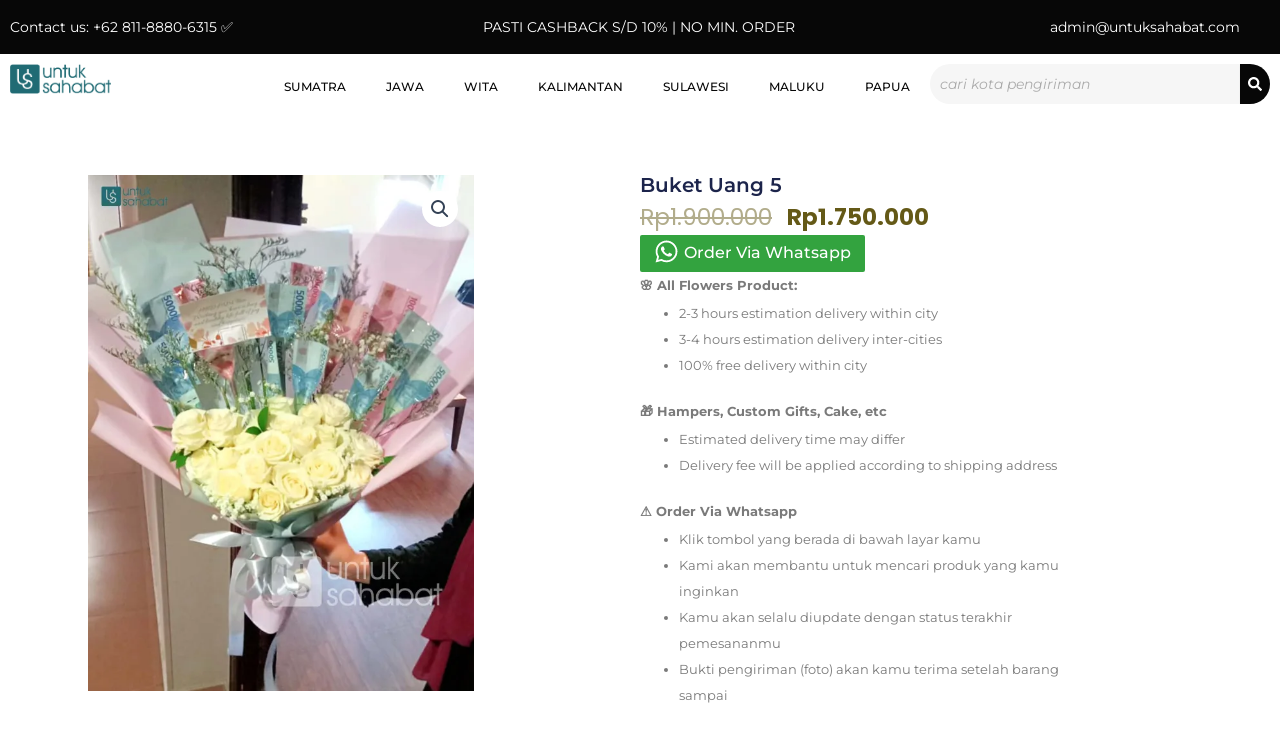

--- FILE ---
content_type: text/html; charset=UTF-8
request_url: https://untuksahabat.com/product/buket-uang-5/
body_size: 73754
content:
<!DOCTYPE html>
<html lang="en-US">
<head>
<meta charset="UTF-8">
<meta name="viewport" content="width=device-width, initial-scale=1">
	<link rel="profile" href="https://gmpg.org/xfn/11"> 
	<meta name='robots' content='index, follow, max-image-preview:large, max-snippet:-1, max-video-preview:-1' />
<script>window._wca = window._wca || [];</script>
<!-- Google tag (gtag.js) consent mode dataLayer added by Site Kit -->
<script id="google_gtagjs-js-consent-mode-data-layer">
window.dataLayer = window.dataLayer || [];function gtag(){dataLayer.push(arguments);}
gtag('consent', 'default', {"ad_personalization":"denied","ad_storage":"denied","ad_user_data":"denied","analytics_storage":"denied","functionality_storage":"denied","security_storage":"denied","personalization_storage":"denied","region":["AT","BE","BG","CH","CY","CZ","DE","DK","EE","ES","FI","FR","GB","GR","HR","HU","IE","IS","IT","LI","LT","LU","LV","MT","NL","NO","PL","PT","RO","SE","SI","SK"],"wait_for_update":500});
window._googlesitekitConsentCategoryMap = {"statistics":["analytics_storage"],"marketing":["ad_storage","ad_user_data","ad_personalization"],"functional":["functionality_storage","security_storage"],"preferences":["personalization_storage"]};
window._googlesitekitConsents = {"ad_personalization":"denied","ad_storage":"denied","ad_user_data":"denied","analytics_storage":"denied","functionality_storage":"denied","security_storage":"denied","personalization_storage":"denied","region":["AT","BE","BG","CH","CY","CZ","DE","DK","EE","ES","FI","FR","GB","GR","HR","HU","IE","IS","IT","LI","LT","LU","LV","MT","NL","NO","PL","PT","RO","SE","SI","SK"],"wait_for_update":500};
</script>
<!-- End Google tag (gtag.js) consent mode dataLayer added by Site Kit -->

	<!-- This site is optimized with the Yoast SEO plugin v26.8 - https://yoast.com/product/yoast-seo-wordpress/ -->
	<title>Buket Uang 5 -</title>
	<link rel="canonical" href="https://untuksahabat.com/product/buket-uang-5/" />
	<meta property="og:locale" content="en_US" />
	<meta property="og:type" content="article" />
	<meta property="og:title" content="Buket Uang 5 -" />
	<meta property="og:url" content="https://untuksahabat.com/product/buket-uang-5/" />
	<meta property="article:modified_time" content="2024-02-19T11:22:31+00:00" />
	<meta property="og:image" content="https://untuksahabat.com/wp-content/uploads/2024/02/Buket-Uang-5-scaled-1.jpg" />
	<meta property="og:image:width" content="1600" />
	<meta property="og:image:height" content="2137" />
	<meta property="og:image:type" content="image/jpeg" />
	<meta name="twitter:card" content="summary_large_image" />
	<script type="application/ld+json" class="yoast-schema-graph">{"@context":"https://schema.org","@graph":[{"@type":"WebPage","@id":"https://untuksahabat.com/product/buket-uang-5/","url":"https://untuksahabat.com/product/buket-uang-5/","name":"Buket Uang 5 -","isPartOf":{"@id":"https://untuksahabat.com/#website"},"primaryImageOfPage":{"@id":"https://untuksahabat.com/product/buket-uang-5/#primaryimage"},"image":{"@id":"https://untuksahabat.com/product/buket-uang-5/#primaryimage"},"thumbnailUrl":"https://i0.wp.com/untuksahabat.com/wp-content/uploads/2024/02/Buket-Uang-5-scaled-1.jpg?fit=1600%2C2137&ssl=1","datePublished":"2024-02-19T11:16:05+00:00","dateModified":"2024-02-19T11:22:31+00:00","breadcrumb":{"@id":"https://untuksahabat.com/product/buket-uang-5/#breadcrumb"},"inLanguage":"en-US","potentialAction":[{"@type":"ReadAction","target":["https://untuksahabat.com/product/buket-uang-5/"]}]},{"@type":"ImageObject","inLanguage":"en-US","@id":"https://untuksahabat.com/product/buket-uang-5/#primaryimage","url":"https://i0.wp.com/untuksahabat.com/wp-content/uploads/2024/02/Buket-Uang-5-scaled-1.jpg?fit=1600%2C2137&ssl=1","contentUrl":"https://i0.wp.com/untuksahabat.com/wp-content/uploads/2024/02/Buket-Uang-5-scaled-1.jpg?fit=1600%2C2137&ssl=1","width":1600,"height":2137},{"@type":"BreadcrumbList","@id":"https://untuksahabat.com/product/buket-uang-5/#breadcrumb","itemListElement":[{"@type":"ListItem","position":1,"name":"Home","item":"https://untuksahabat.com/"},{"@type":"ListItem","position":2,"name":"Shop","item":"https://untuksahabat.com/shop/"},{"@type":"ListItem","position":3,"name":"Buket Uang 5"}]},{"@type":"WebSite","@id":"https://untuksahabat.com/#website","url":"https://untuksahabat.com/","name":"Toko Bunga Untuk Sahabat","description":"Untuk Sahabat Florist","publisher":{"@id":"https://untuksahabat.com/#organization"},"potentialAction":[{"@type":"SearchAction","target":{"@type":"EntryPoint","urlTemplate":"https://untuksahabat.com/?s={search_term_string}"},"query-input":{"@type":"PropertyValueSpecification","valueRequired":true,"valueName":"search_term_string"}}],"inLanguage":"en-US"},{"@type":"Organization","@id":"https://untuksahabat.com/#organization","name":"Toko Bunga Untuk Sahabat","url":"https://untuksahabat.com/","logo":{"@type":"ImageObject","inLanguage":"en-US","@id":"https://untuksahabat.com/#/schema/logo/image/","url":"https://i0.wp.com/untuksahabat.com/wp-content/uploads/2024/02/logo-high.png?fit=982%2C296&ssl=1","contentUrl":"https://i0.wp.com/untuksahabat.com/wp-content/uploads/2024/02/logo-high.png?fit=982%2C296&ssl=1","width":982,"height":296,"caption":"Toko Bunga Untuk Sahabat"},"image":{"@id":"https://untuksahabat.com/#/schema/logo/image/"},"sameAs":["https://www.instagram.com/untuksahabatflorist/"]}]}</script>
	<!-- / Yoast SEO plugin. -->


<link rel='dns-prefetch' href='//stats.wp.com' />
<link rel='dns-prefetch' href='//www.googletagmanager.com' />
<link rel='preconnect' href='//i0.wp.com' />
<link rel='preconnect' href='//c0.wp.com' />
<link rel="alternate" title="oEmbed (JSON)" type="application/json+oembed" href="https://untuksahabat.com/wp-json/oembed/1.0/embed?url=https%3A%2F%2Funtuksahabat.com%2Fproduct%2Fbuket-uang-5%2F" />
<link rel="alternate" title="oEmbed (XML)" type="text/xml+oembed" href="https://untuksahabat.com/wp-json/oembed/1.0/embed?url=https%3A%2F%2Funtuksahabat.com%2Fproduct%2Fbuket-uang-5%2F&#038;format=xml" />
		<!-- This site uses the Google Analytics by MonsterInsights plugin v9.11.1 - Using Analytics tracking - https://www.monsterinsights.com/ -->
							<script src="//www.googletagmanager.com/gtag/js?id=G-YFYSC7YSTS"  data-cfasync="false" data-wpfc-render="false" async></script>
			<script data-cfasync="false" data-wpfc-render="false">
				var mi_version = '9.11.1';
				var mi_track_user = true;
				var mi_no_track_reason = '';
								var MonsterInsightsDefaultLocations = {"page_location":"https:\/\/untuksahabat.com\/product\/buket-uang-5\/"};
								if ( typeof MonsterInsightsPrivacyGuardFilter === 'function' ) {
					var MonsterInsightsLocations = (typeof MonsterInsightsExcludeQuery === 'object') ? MonsterInsightsPrivacyGuardFilter( MonsterInsightsExcludeQuery ) : MonsterInsightsPrivacyGuardFilter( MonsterInsightsDefaultLocations );
				} else {
					var MonsterInsightsLocations = (typeof MonsterInsightsExcludeQuery === 'object') ? MonsterInsightsExcludeQuery : MonsterInsightsDefaultLocations;
				}

								var disableStrs = [
										'ga-disable-G-YFYSC7YSTS',
									];

				/* Function to detect opted out users */
				function __gtagTrackerIsOptedOut() {
					for (var index = 0; index < disableStrs.length; index++) {
						if (document.cookie.indexOf(disableStrs[index] + '=true') > -1) {
							return true;
						}
					}

					return false;
				}

				/* Disable tracking if the opt-out cookie exists. */
				if (__gtagTrackerIsOptedOut()) {
					for (var index = 0; index < disableStrs.length; index++) {
						window[disableStrs[index]] = true;
					}
				}

				/* Opt-out function */
				function __gtagTrackerOptout() {
					for (var index = 0; index < disableStrs.length; index++) {
						document.cookie = disableStrs[index] + '=true; expires=Thu, 31 Dec 2099 23:59:59 UTC; path=/';
						window[disableStrs[index]] = true;
					}
				}

				if ('undefined' === typeof gaOptout) {
					function gaOptout() {
						__gtagTrackerOptout();
					}
				}
								window.dataLayer = window.dataLayer || [];

				window.MonsterInsightsDualTracker = {
					helpers: {},
					trackers: {},
				};
				if (mi_track_user) {
					function __gtagDataLayer() {
						dataLayer.push(arguments);
					}

					function __gtagTracker(type, name, parameters) {
						if (!parameters) {
							parameters = {};
						}

						if (parameters.send_to) {
							__gtagDataLayer.apply(null, arguments);
							return;
						}

						if (type === 'event') {
														parameters.send_to = monsterinsights_frontend.v4_id;
							var hookName = name;
							if (typeof parameters['event_category'] !== 'undefined') {
								hookName = parameters['event_category'] + ':' + name;
							}

							if (typeof MonsterInsightsDualTracker.trackers[hookName] !== 'undefined') {
								MonsterInsightsDualTracker.trackers[hookName](parameters);
							} else {
								__gtagDataLayer('event', name, parameters);
							}
							
						} else {
							__gtagDataLayer.apply(null, arguments);
						}
					}

					__gtagTracker('js', new Date());
					__gtagTracker('set', {
						'developer_id.dZGIzZG': true,
											});
					if ( MonsterInsightsLocations.page_location ) {
						__gtagTracker('set', MonsterInsightsLocations);
					}
										__gtagTracker('config', 'G-YFYSC7YSTS', {"forceSSL":"true","link_attribution":"true"} );
										window.gtag = __gtagTracker;										(function () {
						/* https://developers.google.com/analytics/devguides/collection/analyticsjs/ */
						/* ga and __gaTracker compatibility shim. */
						var noopfn = function () {
							return null;
						};
						var newtracker = function () {
							return new Tracker();
						};
						var Tracker = function () {
							return null;
						};
						var p = Tracker.prototype;
						p.get = noopfn;
						p.set = noopfn;
						p.send = function () {
							var args = Array.prototype.slice.call(arguments);
							args.unshift('send');
							__gaTracker.apply(null, args);
						};
						var __gaTracker = function () {
							var len = arguments.length;
							if (len === 0) {
								return;
							}
							var f = arguments[len - 1];
							if (typeof f !== 'object' || f === null || typeof f.hitCallback !== 'function') {
								if ('send' === arguments[0]) {
									var hitConverted, hitObject = false, action;
									if ('event' === arguments[1]) {
										if ('undefined' !== typeof arguments[3]) {
											hitObject = {
												'eventAction': arguments[3],
												'eventCategory': arguments[2],
												'eventLabel': arguments[4],
												'value': arguments[5] ? arguments[5] : 1,
											}
										}
									}
									if ('pageview' === arguments[1]) {
										if ('undefined' !== typeof arguments[2]) {
											hitObject = {
												'eventAction': 'page_view',
												'page_path': arguments[2],
											}
										}
									}
									if (typeof arguments[2] === 'object') {
										hitObject = arguments[2];
									}
									if (typeof arguments[5] === 'object') {
										Object.assign(hitObject, arguments[5]);
									}
									if ('undefined' !== typeof arguments[1].hitType) {
										hitObject = arguments[1];
										if ('pageview' === hitObject.hitType) {
											hitObject.eventAction = 'page_view';
										}
									}
									if (hitObject) {
										action = 'timing' === arguments[1].hitType ? 'timing_complete' : hitObject.eventAction;
										hitConverted = mapArgs(hitObject);
										__gtagTracker('event', action, hitConverted);
									}
								}
								return;
							}

							function mapArgs(args) {
								var arg, hit = {};
								var gaMap = {
									'eventCategory': 'event_category',
									'eventAction': 'event_action',
									'eventLabel': 'event_label',
									'eventValue': 'event_value',
									'nonInteraction': 'non_interaction',
									'timingCategory': 'event_category',
									'timingVar': 'name',
									'timingValue': 'value',
									'timingLabel': 'event_label',
									'page': 'page_path',
									'location': 'page_location',
									'title': 'page_title',
									'referrer' : 'page_referrer',
								};
								for (arg in args) {
																		if (!(!args.hasOwnProperty(arg) || !gaMap.hasOwnProperty(arg))) {
										hit[gaMap[arg]] = args[arg];
									} else {
										hit[arg] = args[arg];
									}
								}
								return hit;
							}

							try {
								f.hitCallback();
							} catch (ex) {
							}
						};
						__gaTracker.create = newtracker;
						__gaTracker.getByName = newtracker;
						__gaTracker.getAll = function () {
							return [];
						};
						__gaTracker.remove = noopfn;
						__gaTracker.loaded = true;
						window['__gaTracker'] = __gaTracker;
					})();
									} else {
										console.log("");
					(function () {
						function __gtagTracker() {
							return null;
						}

						window['__gtagTracker'] = __gtagTracker;
						window['gtag'] = __gtagTracker;
					})();
									}
			</script>
							<!-- / Google Analytics by MonsterInsights -->
		<style id='wp-img-auto-sizes-contain-inline-css'>
img:is([sizes=auto i],[sizes^="auto," i]){contain-intrinsic-size:3000px 1500px}
/*# sourceURL=wp-img-auto-sizes-contain-inline-css */
</style>

<link rel='stylesheet' id='font-awesome-css' href='https://untuksahabat.com/wp-content/plugins/load-more-products-for-woocommerce/berocket/assets/css/font-awesome.min.css?ver=29d0215769afeaa1abf9fd11a2a182d2' media='all' />
<link rel='stylesheet' id='astra-theme-css-css' href='https://untuksahabat.com/wp-content/themes/astra/assets/css/minified/main.min.css?ver=4.12.1' media='all' />
<style id='astra-theme-css-inline-css'>
:root{--ast-post-nav-space:0;--ast-container-default-xlg-padding:2.5em;--ast-container-default-lg-padding:2.5em;--ast-container-default-slg-padding:2em;--ast-container-default-md-padding:2.5em;--ast-container-default-sm-padding:2.5em;--ast-container-default-xs-padding:2.4em;--ast-container-default-xxs-padding:1.8em;--ast-code-block-background:#ECEFF3;--ast-comment-inputs-background:#F9FAFB;--ast-normal-container-width:1200px;--ast-narrow-container-width:750px;--ast-blog-title-font-weight:600;--ast-blog-meta-weight:600;--ast-global-color-primary:var(--ast-global-color-5);--ast-global-color-secondary:var(--ast-global-color-4);--ast-global-color-alternate-background:var(--ast-global-color-7);--ast-global-color-subtle-background:var(--ast-global-color-6);--ast-bg-style-guide:var( --ast-global-color-secondary,--ast-global-color-5 );--ast-shadow-style-guide:0px 0px 4px 0 #00000057;--ast-global-dark-bg-style:#fff;--ast-global-dark-lfs:#fbfbfb;--ast-widget-bg-color:#fafafa;--ast-wc-container-head-bg-color:#fbfbfb;--ast-title-layout-bg:#eeeeee;--ast-search-border-color:#e7e7e7;--ast-lifter-hover-bg:#e6e6e6;--ast-gallery-block-color:#000;--srfm-color-input-label:var(--ast-global-color-2);}html{font-size:100%;}a{color:var(--ast-global-color-0);}a:hover,a:focus{color:var(--ast-global-color-1);}body,button,input,select,textarea,.ast-button,.ast-custom-button{font-family:-apple-system,BlinkMacSystemFont,Segoe UI,Roboto,Oxygen-Sans,Ubuntu,Cantarell,Helvetica Neue,sans-serif;font-weight:400;font-size:16px;font-size:1rem;line-height:var(--ast-body-line-height,1.65em);}blockquote{color:var(--ast-global-color-3);}h1,h2,h3,h4,h5,h6,.entry-content :where(h1,h2,h3,h4,h5,h6),.site-title,.site-title a{font-weight:600;}.ast-site-identity .site-title a{color:var(--ast-global-color-2);}.site-title{font-size:26px;font-size:1.625rem;display:block;}header .custom-logo-link img{max-width:123px;width:123px;}.astra-logo-svg{width:123px;}.site-header .site-description{font-size:15px;font-size:0.9375rem;display:none;}.entry-title{font-size:20px;font-size:1.25rem;}.ast-blog-single-element.ast-taxonomy-container a{font-size:14px;font-size:0.875rem;}.ast-blog-meta-container{font-size:13px;font-size:0.8125rem;}.archive .ast-article-post .ast-article-inner,.blog .ast-article-post .ast-article-inner,.archive .ast-article-post .ast-article-inner:hover,.blog .ast-article-post .ast-article-inner:hover{border-top-left-radius:6px;border-top-right-radius:6px;border-bottom-right-radius:6px;border-bottom-left-radius:6px;overflow:hidden;}h1,.entry-content :where(h1){font-size:36px;font-size:2.25rem;font-weight:600;line-height:1.4em;}h2,.entry-content :where(h2){font-size:30px;font-size:1.875rem;font-weight:600;line-height:1.3em;}h3,.entry-content :where(h3){font-size:24px;font-size:1.5rem;font-weight:600;line-height:1.3em;}h4,.entry-content :where(h4){font-size:20px;font-size:1.25rem;line-height:1.2em;font-weight:600;}h5,.entry-content :where(h5){font-size:16px;font-size:1rem;line-height:1.2em;font-weight:600;}h6,.entry-content :where(h6){font-size:16px;font-size:1rem;line-height:1.25em;font-weight:600;}::selection{background-color:var(--ast-global-color-0);color:#ffffff;}body,h1,h2,h3,h4,h5,h6,.entry-title a,.entry-content :where(h1,h2,h3,h4,h5,h6){color:var(--ast-global-color-3);}.tagcloud a:hover,.tagcloud a:focus,.tagcloud a.current-item{color:#ffffff;border-color:var(--ast-global-color-0);background-color:var(--ast-global-color-0);}input:focus,input[type="text"]:focus,input[type="email"]:focus,input[type="url"]:focus,input[type="password"]:focus,input[type="reset"]:focus,input[type="search"]:focus,textarea:focus{border-color:var(--ast-global-color-0);}input[type="radio"]:checked,input[type=reset],input[type="checkbox"]:checked,input[type="checkbox"]:hover:checked,input[type="checkbox"]:focus:checked,input[type=range]::-webkit-slider-thumb{border-color:var(--ast-global-color-0);background-color:var(--ast-global-color-0);box-shadow:none;}.site-footer a:hover + .post-count,.site-footer a:focus + .post-count{background:var(--ast-global-color-0);border-color:var(--ast-global-color-0);}.single .nav-links .nav-previous,.single .nav-links .nav-next{color:var(--ast-global-color-0);}.entry-meta,.entry-meta *{line-height:1.45;color:var(--ast-global-color-0);font-weight:600;}.entry-meta a:not(.ast-button):hover,.entry-meta a:not(.ast-button):hover *,.entry-meta a:not(.ast-button):focus,.entry-meta a:not(.ast-button):focus *,.page-links > .page-link,.page-links .page-link:hover,.post-navigation a:hover{color:var(--ast-global-color-1);}#cat option,.secondary .calendar_wrap thead a,.secondary .calendar_wrap thead a:visited{color:var(--ast-global-color-0);}.secondary .calendar_wrap #today,.ast-progress-val span{background:var(--ast-global-color-0);}.secondary a:hover + .post-count,.secondary a:focus + .post-count{background:var(--ast-global-color-0);border-color:var(--ast-global-color-0);}.calendar_wrap #today > a{color:#ffffff;}.page-links .page-link,.single .post-navigation a{color:var(--ast-global-color-3);}.ast-search-menu-icon .search-form button.search-submit{padding:0 4px;}.ast-search-menu-icon form.search-form{padding-right:0;}.ast-search-menu-icon.slide-search input.search-field{width:0;}.ast-header-search .ast-search-menu-icon.ast-dropdown-active .search-form,.ast-header-search .ast-search-menu-icon.ast-dropdown-active .search-field:focus{transition:all 0.2s;}.search-form input.search-field:focus{outline:none;}.ast-search-menu-icon .search-form button.search-submit:focus,.ast-theme-transparent-header .ast-header-search .ast-dropdown-active .ast-icon,.ast-theme-transparent-header .ast-inline-search .search-field:focus .ast-icon{color:var(--ast-global-color-1);}.ast-header-search .slide-search .search-form{border:2px solid var(--ast-global-color-0);}.ast-header-search .slide-search .search-field{background-color:(--ast-global-dark-bg-style);}.ast-archive-title{color:var(--ast-global-color-2);}.widget-title,.widget .wp-block-heading{font-size:22px;font-size:1.375rem;color:var(--ast-global-color-2);}.ast-single-post .entry-content a,.ast-comment-content a:not(.ast-comment-edit-reply-wrap a),.woocommerce-js .woocommerce-product-details__short-description a{text-decoration:underline;}.ast-single-post .elementor-widget-button .elementor-button,.ast-single-post .entry-content .uagb-tab a,.ast-single-post .entry-content .uagb-ifb-cta a,.ast-single-post .entry-content .uabb-module-content a,.ast-single-post .entry-content .uagb-post-grid a,.ast-single-post .entry-content .uagb-timeline a,.ast-single-post .entry-content .uagb-toc__wrap a,.ast-single-post .entry-content .uagb-taxomony-box a,.ast-single-post .entry-content .woocommerce a,.entry-content .wp-block-latest-posts > li > a,.ast-single-post .entry-content .wp-block-file__button,a.ast-post-filter-single,.ast-single-post .ast-comment-content .comment-reply-link,.ast-single-post .ast-comment-content .comment-edit-link,.entry-content [CLASS*="wc-block"] .wc-block-components-button,.entry-content [CLASS*="wc-block"] .wc-block-components-totals-coupon-link,.entry-content [CLASS*="wc-block"] .wc-block-components-product-name{text-decoration:none;}.ast-search-menu-icon.slide-search a:focus-visible:focus-visible,.astra-search-icon:focus-visible,#close:focus-visible,a:focus-visible,.ast-menu-toggle:focus-visible,.site .skip-link:focus-visible,.wp-block-loginout input:focus-visible,.wp-block-search.wp-block-search__button-inside .wp-block-search__inside-wrapper,.ast-header-navigation-arrow:focus-visible,.woocommerce .wc-proceed-to-checkout > .checkout-button:focus-visible,.woocommerce .woocommerce-MyAccount-navigation ul li a:focus-visible,.ast-orders-table__row .ast-orders-table__cell:focus-visible,.woocommerce .woocommerce-order-details .order-again > .button:focus-visible,.woocommerce .woocommerce-message a.button.wc-forward:focus-visible,.woocommerce #minus_qty:focus-visible,.woocommerce #plus_qty:focus-visible,a#ast-apply-coupon:focus-visible,.woocommerce .woocommerce-info a:focus-visible,.woocommerce .astra-shop-summary-wrap a:focus-visible,.woocommerce a.wc-forward:focus-visible,#ast-apply-coupon:focus-visible,.woocommerce-js .woocommerce-mini-cart-item a.remove:focus-visible,#close:focus-visible,.button.search-submit:focus-visible,#search_submit:focus,.normal-search:focus-visible,.ast-header-account-wrap:focus-visible,.woocommerce .ast-on-card-button.ast-quick-view-trigger:focus,.astra-cart-drawer-close:focus,.ast-single-variation:focus,.ast-woocommerce-product-gallery__image:focus,.ast-button:focus,.woocommerce-product-gallery--with-images [data-controls="prev"]:focus-visible,.woocommerce-product-gallery--with-images [data-controls="next"]:focus-visible,.ast-builder-button-wrap:has(.ast-custom-button-link:focus),.ast-builder-button-wrap .ast-custom-button-link:focus{outline-style:dotted;outline-color:inherit;outline-width:thin;}input:focus,input[type="text"]:focus,input[type="email"]:focus,input[type="url"]:focus,input[type="password"]:focus,input[type="reset"]:focus,input[type="search"]:focus,input[type="number"]:focus,textarea:focus,.wp-block-search__input:focus,[data-section="section-header-mobile-trigger"] .ast-button-wrap .ast-mobile-menu-trigger-minimal:focus,.ast-mobile-popup-drawer.active .menu-toggle-close:focus,.woocommerce-ordering select.orderby:focus,#ast-scroll-top:focus,#coupon_code:focus,.woocommerce-page #comment:focus,.woocommerce #reviews #respond input#submit:focus,.woocommerce a.add_to_cart_button:focus,.woocommerce .button.single_add_to_cart_button:focus,.woocommerce .woocommerce-cart-form button:focus,.woocommerce .woocommerce-cart-form__cart-item .quantity .qty:focus,.woocommerce .woocommerce-billing-fields .woocommerce-billing-fields__field-wrapper .woocommerce-input-wrapper > .input-text:focus,.woocommerce #order_comments:focus,.woocommerce #place_order:focus,.woocommerce .woocommerce-address-fields .woocommerce-address-fields__field-wrapper .woocommerce-input-wrapper > .input-text:focus,.woocommerce .woocommerce-MyAccount-content form button:focus,.woocommerce .woocommerce-MyAccount-content .woocommerce-EditAccountForm .woocommerce-form-row .woocommerce-Input.input-text:focus,.woocommerce .ast-woocommerce-container .woocommerce-pagination ul.page-numbers li a:focus,body #content .woocommerce form .form-row .select2-container--default .select2-selection--single:focus,#ast-coupon-code:focus,.woocommerce.woocommerce-js .quantity input[type=number]:focus,.woocommerce-js .woocommerce-mini-cart-item .quantity input[type=number]:focus,.woocommerce p#ast-coupon-trigger:focus{border-style:dotted;border-color:inherit;border-width:thin;}input{outline:none;}.woocommerce-js input[type=text]:focus,.woocommerce-js input[type=email]:focus,.woocommerce-js textarea:focus,input[type=number]:focus,.comments-area textarea#comment:focus,.comments-area textarea#comment:active,.comments-area .ast-comment-formwrap input[type="text"]:focus,.comments-area .ast-comment-formwrap input[type="text"]:active{outline-style:unset;outline-color:inherit;outline-width:thin;}.ast-logo-title-inline .site-logo-img{padding-right:1em;}.site-logo-img img{ transition:all 0.2s linear;}body .ast-oembed-container *{position:absolute;top:0;width:100%;height:100%;left:0;}body .wp-block-embed-pocket-casts .ast-oembed-container *{position:unset;}.ast-single-post-featured-section + article {margin-top: 2em;}.site-content .ast-single-post-featured-section img {width: 100%;overflow: hidden;object-fit: cover;}.ast-separate-container .site-content .ast-single-post-featured-section + article {margin-top: -80px;z-index: 9;position: relative;border-radius: 4px;}@media (min-width: 922px) {.ast-no-sidebar .site-content .ast-article-image-container--wide {margin-left: -120px;margin-right: -120px;max-width: unset;width: unset;}.ast-left-sidebar .site-content .ast-article-image-container--wide,.ast-right-sidebar .site-content .ast-article-image-container--wide {margin-left: -10px;margin-right: -10px;}.site-content .ast-article-image-container--full {margin-left: calc( -50vw + 50%);margin-right: calc( -50vw + 50%);max-width: 100vw;width: 100vw;}.ast-left-sidebar .site-content .ast-article-image-container--full,.ast-right-sidebar .site-content .ast-article-image-container--full {margin-left: -10px;margin-right: -10px;max-width: inherit;width: auto;}}.site > .ast-single-related-posts-container {margin-top: 0;}@media (min-width: 922px) {.ast-desktop .ast-container--narrow {max-width: var(--ast-narrow-container-width);margin: 0 auto;}}input[type="text"],input[type="number"],input[type="email"],input[type="url"],input[type="password"],input[type="search"],input[type=reset],input[type=tel],input[type=date],select,textarea{font-size:16px;font-style:normal;font-weight:400;line-height:24px;width:100%;padding:12px 16px;border-radius:4px;box-shadow:0px 1px 2px 0px rgba(0,0,0,0.05);color:var(--ast-form-input-text,#475569);}input[type="text"],input[type="number"],input[type="email"],input[type="url"],input[type="password"],input[type="search"],input[type=reset],input[type=tel],input[type=date],select{height:40px;}input[type="date"]{border-width:1px;border-style:solid;border-color:var(--ast-border-color);background:var( --ast-global-color-secondary,--ast-global-color-5 );}input[type="text"]:focus,input[type="number"]:focus,input[type="email"]:focus,input[type="url"]:focus,input[type="password"]:focus,input[type="search"]:focus,input[type=reset]:focus,input[type="tel"]:focus,input[type="date"]:focus,select:focus,textarea:focus{border-color:#046BD2;box-shadow:none;outline:none;color:var(--ast-form-input-focus-text,#475569);}label,legend{color:var(--ast-global-color-2,#111827 );font-size:14px;font-style:normal;font-weight:500;line-height:20px;}select{padding:6px 10px;}fieldset{padding:30px;border-radius:4px;}button,.ast-button,.button,input[type="button"],input[type="reset"],input[type="submit"]{border-radius:4px;box-shadow:0px 1px 2px 0px rgba(0,0,0,0.05);}:root{--ast-comment-inputs-background:#FFF;}::placeholder{color:var(--ast-form-field-color,#9CA3AF);}::-ms-input-placeholder{color:var(--ast-form-field-color,#9CA3AF);}@media (max-width:921.9px){#ast-desktop-header{display:none;}}@media (min-width:922px){#ast-mobile-header{display:none;}}.wp-block-buttons.aligncenter{justify-content:center;}@media (max-width:921px){.ast-theme-transparent-header #primary,.ast-theme-transparent-header #secondary{padding:0;}}@media (max-width:921px){.ast-plain-container.ast-no-sidebar #primary{padding:0;}}.ast-plain-container.ast-no-sidebar #primary{margin-top:0;margin-bottom:0;}@media (min-width:1200px){.ast-plain-container.ast-no-sidebar #primary{margin-top:60px;margin-bottom:60px;}}.wp-block-button.is-style-outline .wp-block-button__link{border-color:var(--ast-global-color-0);}div.wp-block-button.is-style-outline > .wp-block-button__link:not(.has-text-color),div.wp-block-button.wp-block-button__link.is-style-outline:not(.has-text-color){color:var(--ast-global-color-0);}.wp-block-button.is-style-outline .wp-block-button__link:hover,.wp-block-buttons .wp-block-button.is-style-outline .wp-block-button__link:focus,.wp-block-buttons .wp-block-button.is-style-outline > .wp-block-button__link:not(.has-text-color):hover,.wp-block-buttons .wp-block-button.wp-block-button__link.is-style-outline:not(.has-text-color):hover{color:#ffffff;background-color:var(--ast-global-color-1);border-color:var(--ast-global-color-1);}.post-page-numbers.current .page-link,.ast-pagination .page-numbers.current{color:#ffffff;border-color:var(--ast-global-color-0);background-color:var(--ast-global-color-0);}.wp-block-buttons .wp-block-button.is-style-outline .wp-block-button__link.wp-element-button,.ast-outline-button,.wp-block-uagb-buttons-child .uagb-buttons-repeater.ast-outline-button{border-color:var(--ast-global-color-0);font-family:inherit;font-weight:500;font-size:16px;font-size:1rem;line-height:1em;padding-top:13px;padding-right:30px;padding-bottom:13px;padding-left:30px;}.wp-block-buttons .wp-block-button.is-style-outline > .wp-block-button__link:not(.has-text-color),.wp-block-buttons .wp-block-button.wp-block-button__link.is-style-outline:not(.has-text-color),.ast-outline-button{color:var(--ast-global-color-0);}.wp-block-button.is-style-outline .wp-block-button__link:hover,.wp-block-buttons .wp-block-button.is-style-outline .wp-block-button__link:focus,.wp-block-buttons .wp-block-button.is-style-outline > .wp-block-button__link:not(.has-text-color):hover,.wp-block-buttons .wp-block-button.wp-block-button__link.is-style-outline:not(.has-text-color):hover,.ast-outline-button:hover,.ast-outline-button:focus,.wp-block-uagb-buttons-child .uagb-buttons-repeater.ast-outline-button:hover,.wp-block-uagb-buttons-child .uagb-buttons-repeater.ast-outline-button:focus{color:#ffffff;background-color:var(--ast-global-color-1);border-color:var(--ast-global-color-1);}.ast-single-post .entry-content a.ast-outline-button,.ast-single-post .entry-content .is-style-outline>.wp-block-button__link{text-decoration:none;}.wp-block-button .wp-block-button__link.wp-element-button.is-style-outline:not(.has-background),.wp-block-button.is-style-outline>.wp-block-button__link.wp-element-button:not(.has-background),.ast-outline-button{background-color:transparent;}.uagb-buttons-repeater.ast-outline-button{border-radius:9999px;}@media (max-width:921px){.wp-block-buttons .wp-block-button.is-style-outline .wp-block-button__link.wp-element-button,.ast-outline-button,.wp-block-uagb-buttons-child .uagb-buttons-repeater.ast-outline-button{padding-top:12px;padding-right:28px;padding-bottom:12px;padding-left:28px;}}@media (max-width:544px){.wp-block-buttons .wp-block-button.is-style-outline .wp-block-button__link.wp-element-button,.ast-outline-button,.wp-block-uagb-buttons-child .uagb-buttons-repeater.ast-outline-button{padding-top:10px;padding-right:24px;padding-bottom:10px;padding-left:24px;}}.entry-content[data-ast-blocks-layout] > figure{margin-bottom:1em;}h1.widget-title{font-weight:600;}h2.widget-title{font-weight:600;}h3.widget-title{font-weight:600;}.elementor-widget-container .elementor-loop-container .e-loop-item[data-elementor-type="loop-item"]{width:100%;} .content-area .elementor-widget-theme-post-content h1,.content-area .elementor-widget-theme-post-content h2,.content-area .elementor-widget-theme-post-content h3,.content-area .elementor-widget-theme-post-content h4,.content-area .elementor-widget-theme-post-content h5,.content-area .elementor-widget-theme-post-content h6{margin-top:1.5em;margin-bottom:calc(0.3em + 10px);}#page{display:flex;flex-direction:column;min-height:100vh;}.ast-404-layout-1 h1.page-title{color:var(--ast-global-color-2);}.single .post-navigation a{line-height:1em;height:inherit;}.error-404 .page-sub-title{font-size:1.5rem;font-weight:inherit;}.search .site-content .content-area .search-form{margin-bottom:0;}#page .site-content{flex-grow:1;}.widget{margin-bottom:1.25em;}#secondary li{line-height:1.5em;}#secondary .wp-block-group h2{margin-bottom:0.7em;}#secondary h2{font-size:1.7rem;}.ast-separate-container .ast-article-post,.ast-separate-container .ast-article-single,.ast-separate-container .comment-respond{padding:2.5em;}.ast-separate-container .ast-article-single .ast-article-single{padding:0;}.ast-article-single .wp-block-post-template-is-layout-grid{padding-left:0;}.ast-separate-container .comments-title,.ast-narrow-container .comments-title{padding:1.5em 2em;}.ast-page-builder-template .comment-form-textarea,.ast-comment-formwrap .ast-grid-common-col{padding:0;}.ast-comment-formwrap{padding:0;display:inline-flex;column-gap:20px;width:100%;margin-left:0;margin-right:0;}.comments-area textarea#comment:focus,.comments-area textarea#comment:active,.comments-area .ast-comment-formwrap input[type="text"]:focus,.comments-area .ast-comment-formwrap input[type="text"]:active {box-shadow:none;outline:none;}.archive.ast-page-builder-template .entry-header{margin-top:2em;}.ast-page-builder-template .ast-comment-formwrap{width:100%;}.entry-title{margin-bottom:0.6em;}.ast-archive-description p{font-size:inherit;font-weight:inherit;line-height:inherit;}.ast-article-single figure,.ast-article-single img:not(figure img){box-shadow:0 0 30px 0 rgba(0,0,0,.15);-webkit-box-shadow:0 0 30px 0 rgba(0,0,0,.15);-moz-box-shadow:0 0 30px 0 rgba(0,0,0,.15);}.ast-separate-container .ast-comment-list li.depth-1,.hentry{margin-bottom:1.5em;}.site-content section.ast-archive-description{margin-bottom:2em;}@media (min-width:921px){.ast-left-sidebar.ast-page-builder-template #secondary,.archive.ast-right-sidebar.ast-page-builder-template .site-main{padding-left:20px;padding-right:20px;}}@media (max-width:544px){.ast-comment-formwrap.ast-row{column-gap:10px;display:inline-block;}#ast-commentform .ast-grid-common-col{position:relative;width:100%;}}@media (min-width:1201px){.ast-separate-container .ast-article-post,.ast-separate-container .ast-article-single,.ast-separate-container .ast-author-box,.ast-separate-container .ast-404-layout-1,.ast-separate-container .no-results{padding:2.5em;}}@media (max-width:921px){.ast-left-sidebar #content > .ast-container{display:flex;flex-direction:column-reverse;width:100%;}}@media (min-width:922px){.ast-separate-container.ast-right-sidebar #primary,.ast-separate-container.ast-left-sidebar #primary{border:0;}.search-no-results.ast-separate-container #primary{margin-bottom:4em;}}.wp-block-button .wp-block-button__link{color:#ffffff;}.wp-block-button .wp-block-button__link:hover,.wp-block-button .wp-block-button__link:focus{color:#ffffff;background-color:var(--ast-global-color-1);border-color:var(--ast-global-color-1);}.elementor-widget-heading h1.elementor-heading-title{line-height:1.4em;}.elementor-widget-heading h2.elementor-heading-title{line-height:1.3em;}.elementor-widget-heading h3.elementor-heading-title{line-height:1.3em;}.elementor-widget-heading h4.elementor-heading-title{line-height:1.2em;}.elementor-widget-heading h5.elementor-heading-title{line-height:1.2em;}.elementor-widget-heading h6.elementor-heading-title{line-height:1.25em;}.wp-block-button .wp-block-button__link,.wp-block-search .wp-block-search__button,body .wp-block-file .wp-block-file__button{border-color:var(--ast-global-color-0);background-color:var(--ast-global-color-0);color:#ffffff;font-family:inherit;font-weight:500;line-height:1em;font-size:16px;font-size:1rem;padding-top:15px;padding-right:30px;padding-bottom:15px;padding-left:30px;}.ast-single-post .entry-content .wp-block-button .wp-block-button__link,.ast-single-post .entry-content .wp-block-search .wp-block-search__button,body .entry-content .wp-block-file .wp-block-file__button{text-decoration:none;}@media (max-width:921px){.wp-block-button .wp-block-button__link,.wp-block-search .wp-block-search__button,body .wp-block-file .wp-block-file__button{padding-top:14px;padding-right:28px;padding-bottom:14px;padding-left:28px;}}@media (max-width:544px){.wp-block-button .wp-block-button__link,.wp-block-search .wp-block-search__button,body .wp-block-file .wp-block-file__button{padding-top:12px;padding-right:24px;padding-bottom:12px;padding-left:24px;}}.menu-toggle,button,.ast-button,.ast-custom-button,.button,input#submit,input[type="button"],input[type="submit"],input[type="reset"],#comments .submit,.search .search-submit,form[CLASS*="wp-block-search__"].wp-block-search .wp-block-search__inside-wrapper .wp-block-search__button,body .wp-block-file .wp-block-file__button,.search .search-submit,.woocommerce-js a.button,.woocommerce button.button,.woocommerce .woocommerce-message a.button,.woocommerce #respond input#submit.alt,.woocommerce input.button.alt,.woocommerce input.button,.woocommerce input.button:disabled,.woocommerce input.button:disabled[disabled],.woocommerce input.button:disabled:hover,.woocommerce input.button:disabled[disabled]:hover,.woocommerce #respond input#submit,.woocommerce button.button.alt.disabled,.wc-block-grid__products .wc-block-grid__product .wp-block-button__link,.wc-block-grid__product-onsale,[CLASS*="wc-block"] button,.woocommerce-js .astra-cart-drawer .astra-cart-drawer-content .woocommerce-mini-cart__buttons .button:not(.checkout):not(.ast-continue-shopping),.woocommerce-js .astra-cart-drawer .astra-cart-drawer-content .woocommerce-mini-cart__buttons a.checkout,.woocommerce button.button.alt.disabled.wc-variation-selection-needed,[CLASS*="wc-block"] .wc-block-components-button{border-style:solid;border-top-width:0;border-right-width:0;border-left-width:0;border-bottom-width:0;color:#ffffff;border-color:var(--ast-global-color-0);background-color:var(--ast-global-color-0);padding-top:15px;padding-right:30px;padding-bottom:15px;padding-left:30px;font-family:inherit;font-weight:500;font-size:16px;font-size:1rem;line-height:1em;}button:focus,.menu-toggle:hover,button:hover,.ast-button:hover,.ast-custom-button:hover .button:hover,.ast-custom-button:hover ,input[type=reset]:hover,input[type=reset]:focus,input#submit:hover,input#submit:focus,input[type="button"]:hover,input[type="button"]:focus,input[type="submit"]:hover,input[type="submit"]:focus,form[CLASS*="wp-block-search__"].wp-block-search .wp-block-search__inside-wrapper .wp-block-search__button:hover,form[CLASS*="wp-block-search__"].wp-block-search .wp-block-search__inside-wrapper .wp-block-search__button:focus,body .wp-block-file .wp-block-file__button:hover,body .wp-block-file .wp-block-file__button:focus,.woocommerce-js a.button:hover,.woocommerce button.button:hover,.woocommerce .woocommerce-message a.button:hover,.woocommerce #respond input#submit:hover,.woocommerce #respond input#submit.alt:hover,.woocommerce input.button.alt:hover,.woocommerce input.button:hover,.woocommerce button.button.alt.disabled:hover,.wc-block-grid__products .wc-block-grid__product .wp-block-button__link:hover,[CLASS*="wc-block"] button:hover,.woocommerce-js .astra-cart-drawer .astra-cart-drawer-content .woocommerce-mini-cart__buttons .button:not(.checkout):not(.ast-continue-shopping):hover,.woocommerce-js .astra-cart-drawer .astra-cart-drawer-content .woocommerce-mini-cart__buttons a.checkout:hover,.woocommerce button.button.alt.disabled.wc-variation-selection-needed:hover,[CLASS*="wc-block"] .wc-block-components-button:hover,[CLASS*="wc-block"] .wc-block-components-button:focus{color:#ffffff;background-color:var(--ast-global-color-1);border-color:var(--ast-global-color-1);}form[CLASS*="wp-block-search__"].wp-block-search .wp-block-search__inside-wrapper .wp-block-search__button.has-icon{padding-top:calc(15px - 3px);padding-right:calc(30px - 3px);padding-bottom:calc(15px - 3px);padding-left:calc(30px - 3px);}@media (max-width:921px){.menu-toggle,button,.ast-button,.ast-custom-button,.button,input#submit,input[type="button"],input[type="submit"],input[type="reset"],#comments .submit,.search .search-submit,form[CLASS*="wp-block-search__"].wp-block-search .wp-block-search__inside-wrapper .wp-block-search__button,body .wp-block-file .wp-block-file__button,.search .search-submit,.woocommerce-js a.button,.woocommerce button.button,.woocommerce .woocommerce-message a.button,.woocommerce #respond input#submit.alt,.woocommerce input.button.alt,.woocommerce input.button,.woocommerce input.button:disabled,.woocommerce input.button:disabled[disabled],.woocommerce input.button:disabled:hover,.woocommerce input.button:disabled[disabled]:hover,.woocommerce #respond input#submit,.woocommerce button.button.alt.disabled,.wc-block-grid__products .wc-block-grid__product .wp-block-button__link,.wc-block-grid__product-onsale,[CLASS*="wc-block"] button,.woocommerce-js .astra-cart-drawer .astra-cart-drawer-content .woocommerce-mini-cart__buttons .button:not(.checkout):not(.ast-continue-shopping),.woocommerce-js .astra-cart-drawer .astra-cart-drawer-content .woocommerce-mini-cart__buttons a.checkout,.woocommerce button.button.alt.disabled.wc-variation-selection-needed,[CLASS*="wc-block"] .wc-block-components-button{padding-top:14px;padding-right:28px;padding-bottom:14px;padding-left:28px;}}@media (max-width:544px){.menu-toggle,button,.ast-button,.ast-custom-button,.button,input#submit,input[type="button"],input[type="submit"],input[type="reset"],#comments .submit,.search .search-submit,form[CLASS*="wp-block-search__"].wp-block-search .wp-block-search__inside-wrapper .wp-block-search__button,body .wp-block-file .wp-block-file__button,.search .search-submit,.woocommerce-js a.button,.woocommerce button.button,.woocommerce .woocommerce-message a.button,.woocommerce #respond input#submit.alt,.woocommerce input.button.alt,.woocommerce input.button,.woocommerce input.button:disabled,.woocommerce input.button:disabled[disabled],.woocommerce input.button:disabled:hover,.woocommerce input.button:disabled[disabled]:hover,.woocommerce #respond input#submit,.woocommerce button.button.alt.disabled,.wc-block-grid__products .wc-block-grid__product .wp-block-button__link,.wc-block-grid__product-onsale,[CLASS*="wc-block"] button,.woocommerce-js .astra-cart-drawer .astra-cart-drawer-content .woocommerce-mini-cart__buttons .button:not(.checkout):not(.ast-continue-shopping),.woocommerce-js .astra-cart-drawer .astra-cart-drawer-content .woocommerce-mini-cart__buttons a.checkout,.woocommerce button.button.alt.disabled.wc-variation-selection-needed,[CLASS*="wc-block"] .wc-block-components-button{padding-top:12px;padding-right:24px;padding-bottom:12px;padding-left:24px;}}@media (max-width:921px){.ast-mobile-header-stack .main-header-bar .ast-search-menu-icon{display:inline-block;}.ast-header-break-point.ast-header-custom-item-outside .ast-mobile-header-stack .main-header-bar .ast-search-icon{margin:0;}.ast-comment-avatar-wrap img{max-width:2.5em;}.ast-comment-meta{padding:0 1.8888em 1.3333em;}}@media (min-width:544px){.ast-container{max-width:100%;}}@media (max-width:544px){.ast-separate-container .ast-article-post,.ast-separate-container .ast-article-single,.ast-separate-container .comments-title,.ast-separate-container .ast-archive-description{padding:1.5em 1em;}.ast-separate-container #content .ast-container{padding-left:0.54em;padding-right:0.54em;}.ast-separate-container .ast-comment-list .bypostauthor{padding:.5em;}.ast-search-menu-icon.ast-dropdown-active .search-field{width:170px;}} #ast-mobile-header .ast-site-header-cart-li a{pointer-events:none;}.ast-separate-container{background-color:var(--ast-global-color-4);background-image:none;}@media (max-width:921px){.site-title{display:block;}.site-header .site-description{display:none;}h1,.entry-content :where(h1){font-size:30px;}h2,.entry-content :where(h2){font-size:25px;}h3,.entry-content :where(h3){font-size:20px;}}@media (max-width:544px){.site-title{display:block;}.site-header .site-description{display:none;}h1,.entry-content :where(h1){font-size:30px;}h2,.entry-content :where(h2){font-size:25px;}h3,.entry-content :where(h3){font-size:20px;}}@media (max-width:921px){html{font-size:91.2%;}}@media (max-width:544px){html{font-size:91.2%;}}@media (min-width:922px){.ast-container{max-width:1240px;}}@media (min-width:922px){.site-content .ast-container{display:flex;}}@media (max-width:921px){.site-content .ast-container{flex-direction:column;}}@media (min-width:922px){.main-header-menu .sub-menu .menu-item.ast-left-align-sub-menu:hover > .sub-menu,.main-header-menu .sub-menu .menu-item.ast-left-align-sub-menu.focus > .sub-menu{margin-left:-0px;}}.entry-content li > p{margin-bottom:0;}.site .comments-area{padding-bottom:2em;margin-top:2em;}.wp-block-file {display: flex;align-items: center;flex-wrap: wrap;justify-content: space-between;}.wp-block-pullquote {border: none;}.wp-block-pullquote blockquote::before {content: "\201D";font-family: "Helvetica",sans-serif;display: flex;transform: rotate( 180deg );font-size: 6rem;font-style: normal;line-height: 1;font-weight: bold;align-items: center;justify-content: center;}.has-text-align-right > blockquote::before {justify-content: flex-start;}.has-text-align-left > blockquote::before {justify-content: flex-end;}figure.wp-block-pullquote.is-style-solid-color blockquote {max-width: 100%;text-align: inherit;}:root {--wp--custom--ast-default-block-top-padding: 3em;--wp--custom--ast-default-block-right-padding: 3em;--wp--custom--ast-default-block-bottom-padding: 3em;--wp--custom--ast-default-block-left-padding: 3em;--wp--custom--ast-container-width: 1200px;--wp--custom--ast-content-width-size: 1200px;--wp--custom--ast-wide-width-size: calc(1200px + var(--wp--custom--ast-default-block-left-padding) + var(--wp--custom--ast-default-block-right-padding));}.ast-narrow-container {--wp--custom--ast-content-width-size: 750px;--wp--custom--ast-wide-width-size: 750px;}@media(max-width: 921px) {:root {--wp--custom--ast-default-block-top-padding: 3em;--wp--custom--ast-default-block-right-padding: 2em;--wp--custom--ast-default-block-bottom-padding: 3em;--wp--custom--ast-default-block-left-padding: 2em;}}@media(max-width: 544px) {:root {--wp--custom--ast-default-block-top-padding: 3em;--wp--custom--ast-default-block-right-padding: 1.5em;--wp--custom--ast-default-block-bottom-padding: 3em;--wp--custom--ast-default-block-left-padding: 1.5em;}}.entry-content > .wp-block-group,.entry-content > .wp-block-cover,.entry-content > .wp-block-columns {padding-top: var(--wp--custom--ast-default-block-top-padding);padding-right: var(--wp--custom--ast-default-block-right-padding);padding-bottom: var(--wp--custom--ast-default-block-bottom-padding);padding-left: var(--wp--custom--ast-default-block-left-padding);}.ast-plain-container.ast-no-sidebar .entry-content > .alignfull,.ast-page-builder-template .ast-no-sidebar .entry-content > .alignfull {margin-left: calc( -50vw + 50%);margin-right: calc( -50vw + 50%);max-width: 100vw;width: 100vw;}.ast-plain-container.ast-no-sidebar .entry-content .alignfull .alignfull,.ast-page-builder-template.ast-no-sidebar .entry-content .alignfull .alignfull,.ast-plain-container.ast-no-sidebar .entry-content .alignfull .alignwide,.ast-page-builder-template.ast-no-sidebar .entry-content .alignfull .alignwide,.ast-plain-container.ast-no-sidebar .entry-content .alignwide .alignfull,.ast-page-builder-template.ast-no-sidebar .entry-content .alignwide .alignfull,.ast-plain-container.ast-no-sidebar .entry-content .alignwide .alignwide,.ast-page-builder-template.ast-no-sidebar .entry-content .alignwide .alignwide,.ast-plain-container.ast-no-sidebar .entry-content .wp-block-column .alignfull,.ast-page-builder-template.ast-no-sidebar .entry-content .wp-block-column .alignfull,.ast-plain-container.ast-no-sidebar .entry-content .wp-block-column .alignwide,.ast-page-builder-template.ast-no-sidebar .entry-content .wp-block-column .alignwide {margin-left: auto;margin-right: auto;width: 100%;}[data-ast-blocks-layout] .wp-block-separator:not(.is-style-dots) {height: 0;}[data-ast-blocks-layout] .wp-block-separator {margin: 20px auto;}[data-ast-blocks-layout] .wp-block-separator:not(.is-style-wide):not(.is-style-dots) {max-width: 100px;}[data-ast-blocks-layout] .wp-block-separator.has-background {padding: 0;}.entry-content[data-ast-blocks-layout] > * {max-width: var(--wp--custom--ast-content-width-size);margin-left: auto;margin-right: auto;}.entry-content[data-ast-blocks-layout] > .alignwide {max-width: var(--wp--custom--ast-wide-width-size);}.entry-content[data-ast-blocks-layout] .alignfull {max-width: none;}.entry-content .wp-block-columns {margin-bottom: 0;}blockquote {margin: 1.5em;border-color: rgba(0,0,0,0.05);}.wp-block-quote:not(.has-text-align-right):not(.has-text-align-center) {border-left: 5px solid rgba(0,0,0,0.05);}.has-text-align-right > blockquote,blockquote.has-text-align-right {border-right: 5px solid rgba(0,0,0,0.05);}.has-text-align-left > blockquote,blockquote.has-text-align-left {border-left: 5px solid rgba(0,0,0,0.05);}.wp-block-site-tagline,.wp-block-latest-posts .read-more {margin-top: 15px;}.wp-block-loginout p label {display: block;}.wp-block-loginout p:not(.login-remember):not(.login-submit) input {width: 100%;}.wp-block-loginout input:focus {border-color: transparent;}.wp-block-loginout input:focus {outline: thin dotted;}.entry-content .wp-block-media-text .wp-block-media-text__content {padding: 0 0 0 8%;}.entry-content .wp-block-media-text.has-media-on-the-right .wp-block-media-text__content {padding: 0 8% 0 0;}.entry-content .wp-block-media-text.has-background .wp-block-media-text__content {padding: 8%;}.entry-content .wp-block-cover:not([class*="background-color"]):not(.has-text-color.has-link-color) .wp-block-cover__inner-container,.entry-content .wp-block-cover:not([class*="background-color"]) .wp-block-cover-image-text,.entry-content .wp-block-cover:not([class*="background-color"]) .wp-block-cover-text,.entry-content .wp-block-cover-image:not([class*="background-color"]) .wp-block-cover__inner-container,.entry-content .wp-block-cover-image:not([class*="background-color"]) .wp-block-cover-image-text,.entry-content .wp-block-cover-image:not([class*="background-color"]) .wp-block-cover-text {color: var(--ast-global-color-primary,var(--ast-global-color-5));}.wp-block-loginout .login-remember input {width: 1.1rem;height: 1.1rem;margin: 0 5px 4px 0;vertical-align: middle;}.wp-block-latest-posts > li > *:first-child,.wp-block-latest-posts:not(.is-grid) > li:first-child {margin-top: 0;}.entry-content > .wp-block-buttons,.entry-content > .wp-block-uagb-buttons {margin-bottom: 1.5em;}.wp-block-search__inside-wrapper .wp-block-search__input {padding: 0 10px;color: var(--ast-global-color-3);background: var(--ast-global-color-primary,var(--ast-global-color-5));border-color: var(--ast-border-color);}.wp-block-latest-posts .read-more {margin-bottom: 1.5em;}.wp-block-search__no-button .wp-block-search__inside-wrapper .wp-block-search__input {padding-top: 5px;padding-bottom: 5px;}.wp-block-latest-posts .wp-block-latest-posts__post-date,.wp-block-latest-posts .wp-block-latest-posts__post-author {font-size: 1rem;}.wp-block-latest-posts > li > *,.wp-block-latest-posts:not(.is-grid) > li {margin-top: 12px;margin-bottom: 12px;}.ast-page-builder-template .entry-content[data-ast-blocks-layout] > .alignwide:where(:not(.uagb-is-root-container):not(.spectra-is-root-container)) > * {max-width: var(--wp--custom--ast-wide-width-size);}.ast-page-builder-template .entry-content[data-ast-blocks-layout] > .inherit-container-width > *,.ast-page-builder-template .entry-content[data-ast-blocks-layout] > *:not(.wp-block-group):where(:not(.uagb-is-root-container):not(.spectra-is-root-container)) > *,.entry-content[data-ast-blocks-layout] > .wp-block-cover .wp-block-cover__inner-container {max-width: var(--wp--custom--ast-content-width-size) ;margin-left: auto;margin-right: auto;}.ast-page-builder-template .entry-content[data-ast-blocks-layout] > *,.ast-page-builder-template .entry-content[data-ast-blocks-layout] > .alignfull:where(:not(.wp-block-group):not(.uagb-is-root-container):not(.spectra-is-root-container)) > * {max-width: none;}.entry-content[data-ast-blocks-layout] .wp-block-cover:not(.alignleft):not(.alignright) {width: auto;}@media(max-width: 1200px) {.ast-separate-container .entry-content > .alignfull,.ast-separate-container .entry-content[data-ast-blocks-layout] > .alignwide,.ast-plain-container .entry-content[data-ast-blocks-layout] > .alignwide,.ast-plain-container .entry-content .alignfull {margin-left: calc(-1 * min(var(--ast-container-default-xlg-padding),20px)) ;margin-right: calc(-1 * min(var(--ast-container-default-xlg-padding),20px));}}@media(min-width: 1201px) {.ast-separate-container .entry-content > .alignfull {margin-left: calc(-1 * var(--ast-container-default-xlg-padding) );margin-right: calc(-1 * var(--ast-container-default-xlg-padding) );}.ast-separate-container .entry-content[data-ast-blocks-layout] > .alignwide,.ast-plain-container .entry-content[data-ast-blocks-layout] > .alignwide {margin-left: calc(-1 * var(--wp--custom--ast-default-block-left-padding) );margin-right: calc(-1 * var(--wp--custom--ast-default-block-right-padding) );}}@media(min-width: 921px) {.ast-separate-container .entry-content .wp-block-group.alignwide:not(.inherit-container-width) > :where(:not(.alignleft):not(.alignright)),.ast-plain-container .entry-content .wp-block-group.alignwide:not(.inherit-container-width) > :where(:not(.alignleft):not(.alignright)) {max-width: calc( var(--wp--custom--ast-content-width-size) + 80px );}.ast-plain-container.ast-right-sidebar .entry-content[data-ast-blocks-layout] .alignfull,.ast-plain-container.ast-left-sidebar .entry-content[data-ast-blocks-layout] .alignfull {margin-left: -60px;margin-right: -60px;}}@media(min-width: 544px) {.entry-content > .alignleft {margin-right: 20px;}.entry-content > .alignright {margin-left: 20px;}}@media (max-width:544px){.wp-block-columns .wp-block-column:not(:last-child){margin-bottom:20px;}.wp-block-latest-posts{margin:0;}}@media( max-width: 600px ) {.entry-content .wp-block-media-text .wp-block-media-text__content,.entry-content .wp-block-media-text.has-media-on-the-right .wp-block-media-text__content {padding: 8% 0 0;}.entry-content .wp-block-media-text.has-background .wp-block-media-text__content {padding: 8%;}}.ast-page-builder-template .entry-header {padding-left: 0;}.ast-narrow-container .site-content .wp-block-uagb-image--align-full .wp-block-uagb-image__figure {max-width: 100%;margin-left: auto;margin-right: auto;}.entry-content ul,.entry-content ol {padding: revert;margin: revert;padding-left: 20px;}.entry-content ul.wc-block-product-template{padding: 0;}:root .has-ast-global-color-0-color{color:var(--ast-global-color-0);}:root .has-ast-global-color-0-background-color{background-color:var(--ast-global-color-0);}:root .wp-block-button .has-ast-global-color-0-color{color:var(--ast-global-color-0);}:root .wp-block-button .has-ast-global-color-0-background-color{background-color:var(--ast-global-color-0);}:root .has-ast-global-color-1-color{color:var(--ast-global-color-1);}:root .has-ast-global-color-1-background-color{background-color:var(--ast-global-color-1);}:root .wp-block-button .has-ast-global-color-1-color{color:var(--ast-global-color-1);}:root .wp-block-button .has-ast-global-color-1-background-color{background-color:var(--ast-global-color-1);}:root .has-ast-global-color-2-color{color:var(--ast-global-color-2);}:root .has-ast-global-color-2-background-color{background-color:var(--ast-global-color-2);}:root .wp-block-button .has-ast-global-color-2-color{color:var(--ast-global-color-2);}:root .wp-block-button .has-ast-global-color-2-background-color{background-color:var(--ast-global-color-2);}:root .has-ast-global-color-3-color{color:var(--ast-global-color-3);}:root .has-ast-global-color-3-background-color{background-color:var(--ast-global-color-3);}:root .wp-block-button .has-ast-global-color-3-color{color:var(--ast-global-color-3);}:root .wp-block-button .has-ast-global-color-3-background-color{background-color:var(--ast-global-color-3);}:root .has-ast-global-color-4-color{color:var(--ast-global-color-4);}:root .has-ast-global-color-4-background-color{background-color:var(--ast-global-color-4);}:root .wp-block-button .has-ast-global-color-4-color{color:var(--ast-global-color-4);}:root .wp-block-button .has-ast-global-color-4-background-color{background-color:var(--ast-global-color-4);}:root .has-ast-global-color-5-color{color:var(--ast-global-color-5);}:root .has-ast-global-color-5-background-color{background-color:var(--ast-global-color-5);}:root .wp-block-button .has-ast-global-color-5-color{color:var(--ast-global-color-5);}:root .wp-block-button .has-ast-global-color-5-background-color{background-color:var(--ast-global-color-5);}:root .has-ast-global-color-6-color{color:var(--ast-global-color-6);}:root .has-ast-global-color-6-background-color{background-color:var(--ast-global-color-6);}:root .wp-block-button .has-ast-global-color-6-color{color:var(--ast-global-color-6);}:root .wp-block-button .has-ast-global-color-6-background-color{background-color:var(--ast-global-color-6);}:root .has-ast-global-color-7-color{color:var(--ast-global-color-7);}:root .has-ast-global-color-7-background-color{background-color:var(--ast-global-color-7);}:root .wp-block-button .has-ast-global-color-7-color{color:var(--ast-global-color-7);}:root .wp-block-button .has-ast-global-color-7-background-color{background-color:var(--ast-global-color-7);}:root .has-ast-global-color-8-color{color:var(--ast-global-color-8);}:root .has-ast-global-color-8-background-color{background-color:var(--ast-global-color-8);}:root .wp-block-button .has-ast-global-color-8-color{color:var(--ast-global-color-8);}:root .wp-block-button .has-ast-global-color-8-background-color{background-color:var(--ast-global-color-8);}:root{--ast-global-color-0:#046bd2;--ast-global-color-1:#045cb4;--ast-global-color-2:#1e293b;--ast-global-color-3:#334155;--ast-global-color-4:#F0F5FA;--ast-global-color-5:#FFFFFF;--ast-global-color-6:#D1D5DB;--ast-global-color-7:#111111;--ast-global-color-8:#111111;}:root {--ast-border-color : var(--ast-global-color-6);}.ast-breadcrumbs .trail-browse,.ast-breadcrumbs .trail-items,.ast-breadcrumbs .trail-items li{display:inline-block;margin:0;padding:0;border:none;background:inherit;text-indent:0;text-decoration:none;}.ast-breadcrumbs .trail-browse{font-size:inherit;font-style:inherit;font-weight:inherit;color:inherit;}.ast-breadcrumbs .trail-items{list-style:none;}.trail-items li::after{padding:0 0.3em;content:"\00bb";}.trail-items li:last-of-type::after{display:none;}h1,h2,h3,h4,h5,h6,.entry-content :where(h1,h2,h3,h4,h5,h6){color:var(--ast-global-color-2);}.entry-title a{color:var(--ast-global-color-2);}@media (max-width:921px){.ast-builder-grid-row-container.ast-builder-grid-row-tablet-3-firstrow .ast-builder-grid-row > *:first-child,.ast-builder-grid-row-container.ast-builder-grid-row-tablet-3-lastrow .ast-builder-grid-row > *:last-child{grid-column:1 / -1;}}@media (max-width:544px){.ast-builder-grid-row-container.ast-builder-grid-row-mobile-3-firstrow .ast-builder-grid-row > *:first-child,.ast-builder-grid-row-container.ast-builder-grid-row-mobile-3-lastrow .ast-builder-grid-row > *:last-child{grid-column:1 / -1;}}.ast-builder-layout-element[data-section="title_tagline"]{display:flex;}@media (max-width:921px){.ast-header-break-point .ast-builder-layout-element[data-section="title_tagline"]{display:flex;}}@media (max-width:544px){.ast-header-break-point .ast-builder-layout-element[data-section="title_tagline"]{display:flex;}}.ast-builder-menu-1{font-family:inherit;font-weight:inherit;}.ast-builder-menu-1 .menu-item > .menu-link{color:var(--ast-global-color-3);}.ast-builder-menu-1 .menu-item > .ast-menu-toggle{color:var(--ast-global-color-3);}.ast-builder-menu-1 .menu-item:hover > .menu-link,.ast-builder-menu-1 .inline-on-mobile .menu-item:hover > .ast-menu-toggle{color:var(--ast-global-color-1);}.ast-builder-menu-1 .menu-item:hover > .ast-menu-toggle{color:var(--ast-global-color-1);}.ast-builder-menu-1 .menu-item.current-menu-item > .menu-link,.ast-builder-menu-1 .inline-on-mobile .menu-item.current-menu-item > .ast-menu-toggle,.ast-builder-menu-1 .current-menu-ancestor > .menu-link{color:var(--ast-global-color-1);}.ast-builder-menu-1 .menu-item.current-menu-item > .ast-menu-toggle{color:var(--ast-global-color-1);}.ast-builder-menu-1 .sub-menu,.ast-builder-menu-1 .inline-on-mobile .sub-menu{border-top-width:2px;border-bottom-width:0px;border-right-width:0px;border-left-width:0px;border-color:var(--ast-global-color-0);border-style:solid;}.ast-builder-menu-1 .sub-menu .sub-menu{top:-2px;}.ast-builder-menu-1 .main-header-menu > .menu-item > .sub-menu,.ast-builder-menu-1 .main-header-menu > .menu-item > .astra-full-megamenu-wrapper{margin-top:0px;}.ast-desktop .ast-builder-menu-1 .main-header-menu > .menu-item > .sub-menu:before,.ast-desktop .ast-builder-menu-1 .main-header-menu > .menu-item > .astra-full-megamenu-wrapper:before{height:calc( 0px + 2px + 5px );}.ast-desktop .ast-builder-menu-1 .menu-item .sub-menu .menu-link{border-style:none;}@media (max-width:921px){.ast-header-break-point .ast-builder-menu-1 .menu-item.menu-item-has-children > .ast-menu-toggle{top:0;}.ast-builder-menu-1 .inline-on-mobile .menu-item.menu-item-has-children > .ast-menu-toggle{right:-15px;}.ast-builder-menu-1 .menu-item-has-children > .menu-link:after{content:unset;}.ast-builder-menu-1 .main-header-menu > .menu-item > .sub-menu,.ast-builder-menu-1 .main-header-menu > .menu-item > .astra-full-megamenu-wrapper{margin-top:0;}}@media (max-width:544px){.ast-header-break-point .ast-builder-menu-1 .menu-item.menu-item-has-children > .ast-menu-toggle{top:0;}.ast-builder-menu-1 .main-header-menu > .menu-item > .sub-menu,.ast-builder-menu-1 .main-header-menu > .menu-item > .astra-full-megamenu-wrapper{margin-top:0;}}.ast-builder-menu-1{display:flex;}@media (max-width:921px){.ast-header-break-point .ast-builder-menu-1{display:flex;}}@media (max-width:544px){.ast-header-break-point .ast-builder-menu-1{display:flex;}}.site-below-footer-wrap{padding-top:20px;padding-bottom:20px;}.site-below-footer-wrap[data-section="section-below-footer-builder"]{background-color:var(--ast-global-color-5);min-height:60px;border-style:solid;border-width:0px;border-top-width:1px;border-top-color:var( --ast-global-color-subtle-background,--ast-global-color-7 );}.site-below-footer-wrap[data-section="section-below-footer-builder"] .ast-builder-grid-row{max-width:1200px;min-height:60px;margin-left:auto;margin-right:auto;}.site-below-footer-wrap[data-section="section-below-footer-builder"] .ast-builder-grid-row,.site-below-footer-wrap[data-section="section-below-footer-builder"] .site-footer-section{align-items:center;}.site-below-footer-wrap[data-section="section-below-footer-builder"].ast-footer-row-inline .site-footer-section{display:flex;margin-bottom:0;}.ast-builder-grid-row-full .ast-builder-grid-row{grid-template-columns:1fr;}@media (max-width:921px){.site-below-footer-wrap[data-section="section-below-footer-builder"].ast-footer-row-tablet-inline .site-footer-section{display:flex;margin-bottom:0;}.site-below-footer-wrap[data-section="section-below-footer-builder"].ast-footer-row-tablet-stack .site-footer-section{display:block;margin-bottom:10px;}.ast-builder-grid-row-container.ast-builder-grid-row-tablet-full .ast-builder-grid-row{grid-template-columns:1fr;}}@media (max-width:544px){.site-below-footer-wrap[data-section="section-below-footer-builder"].ast-footer-row-mobile-inline .site-footer-section{display:flex;margin-bottom:0;}.site-below-footer-wrap[data-section="section-below-footer-builder"].ast-footer-row-mobile-stack .site-footer-section{display:block;margin-bottom:10px;}.ast-builder-grid-row-container.ast-builder-grid-row-mobile-full .ast-builder-grid-row{grid-template-columns:1fr;}}.site-below-footer-wrap[data-section="section-below-footer-builder"]{display:grid;}@media (max-width:921px){.ast-header-break-point .site-below-footer-wrap[data-section="section-below-footer-builder"]{display:grid;}}@media (max-width:544px){.ast-header-break-point .site-below-footer-wrap[data-section="section-below-footer-builder"]{display:grid;}}.ast-footer-copyright{text-align:center;}.ast-footer-copyright.site-footer-focus-item {color:var(--ast-global-color-3);}@media (max-width:921px){.ast-footer-copyright{text-align:center;}}@media (max-width:544px){.ast-footer-copyright{text-align:center;}}.ast-footer-copyright.site-footer-focus-item {font-size:16px;font-size:1rem;}.ast-footer-copyright.ast-builder-layout-element{display:flex;}@media (max-width:921px){.ast-header-break-point .ast-footer-copyright.ast-builder-layout-element{display:flex;}}@media (max-width:544px){.ast-header-break-point .ast-footer-copyright.ast-builder-layout-element{display:flex;}}.footer-widget-area.widget-area.site-footer-focus-item{width:auto;}.ast-footer-row-inline .footer-widget-area.widget-area.site-footer-focus-item{width:100%;}.elementor-posts-container [CLASS*="ast-width-"]{width:100%;}.elementor-template-full-width .ast-container{display:block;}.elementor-screen-only,.screen-reader-text,.screen-reader-text span,.ui-helper-hidden-accessible{top:0 !important;}@media (max-width:544px){.elementor-element .elementor-wc-products .woocommerce[class*="columns-"] ul.products li.product{width:auto;margin:0;}.elementor-element .woocommerce .woocommerce-result-count{float:none;}}.ast-header-break-point .main-header-bar{border-bottom-width:1px;}@media (min-width:922px){.main-header-bar{border-bottom-width:1px;}}.main-header-menu .menu-item, #astra-footer-menu .menu-item, .main-header-bar .ast-masthead-custom-menu-items{-js-display:flex;display:flex;-webkit-box-pack:center;-webkit-justify-content:center;-moz-box-pack:center;-ms-flex-pack:center;justify-content:center;-webkit-box-orient:vertical;-webkit-box-direction:normal;-webkit-flex-direction:column;-moz-box-orient:vertical;-moz-box-direction:normal;-ms-flex-direction:column;flex-direction:column;}.main-header-menu > .menu-item > .menu-link, #astra-footer-menu > .menu-item > .menu-link{height:100%;-webkit-box-align:center;-webkit-align-items:center;-moz-box-align:center;-ms-flex-align:center;align-items:center;-js-display:flex;display:flex;}.ast-header-break-point .main-navigation ul .menu-item .menu-link .icon-arrow:first-of-type svg{top:.2em;margin-top:0px;margin-left:0px;width:.65em;transform:translate(0, -2px) rotateZ(270deg);}.ast-mobile-popup-content .ast-submenu-expanded > .ast-menu-toggle{transform:rotateX(180deg);overflow-y:auto;}@media (min-width:922px){.ast-builder-menu .main-navigation > ul > li:last-child a{margin-right:0;}}.ast-separate-container .ast-article-inner{background-color:var(--ast-global-color-5);background-image:none;}@media (max-width:921px){.ast-separate-container .ast-article-inner{background-color:var(--ast-global-color-5);background-image:none;}}@media (max-width:544px){.ast-separate-container .ast-article-inner{background-color:var(--ast-global-color-5);background-image:none;}}.ast-separate-container .ast-article-single:not(.ast-related-post), .woocommerce.ast-separate-container .ast-woocommerce-container, .ast-separate-container .error-404, .ast-separate-container .no-results, .single.ast-separate-container .site-main .ast-author-meta, .ast-separate-container .related-posts-title-wrapper, .ast-separate-container .comments-count-wrapper, .ast-box-layout.ast-plain-container .site-content, .ast-padded-layout.ast-plain-container .site-content, .ast-separate-container .ast-archive-description, .ast-separate-container .comments-area{background-color:var(--ast-global-color-5);background-image:none;}@media (max-width:921px){.ast-separate-container .ast-article-single:not(.ast-related-post), .woocommerce.ast-separate-container .ast-woocommerce-container, .ast-separate-container .error-404, .ast-separate-container .no-results, .single.ast-separate-container .site-main .ast-author-meta, .ast-separate-container .related-posts-title-wrapper, .ast-separate-container .comments-count-wrapper, .ast-box-layout.ast-plain-container .site-content, .ast-padded-layout.ast-plain-container .site-content, .ast-separate-container .ast-archive-description{background-color:var(--ast-global-color-5);background-image:none;}}@media (max-width:544px){.ast-separate-container .ast-article-single:not(.ast-related-post), .woocommerce.ast-separate-container .ast-woocommerce-container, .ast-separate-container .error-404, .ast-separate-container .no-results, .single.ast-separate-container .site-main .ast-author-meta, .ast-separate-container .related-posts-title-wrapper, .ast-separate-container .comments-count-wrapper, .ast-box-layout.ast-plain-container .site-content, .ast-padded-layout.ast-plain-container .site-content, .ast-separate-container .ast-archive-description{background-color:var(--ast-global-color-5);background-image:none;}}.ast-separate-container.ast-two-container #secondary .widget{background-color:var(--ast-global-color-5);background-image:none;}@media (max-width:921px){.ast-separate-container.ast-two-container #secondary .widget{background-color:var(--ast-global-color-5);background-image:none;}}@media (max-width:544px){.ast-separate-container.ast-two-container #secondary .widget{background-color:var(--ast-global-color-5);background-image:none;}}.ast-plain-container, .ast-page-builder-template{background-color:var(--ast-global-color-5);background-image:none;}@media (max-width:921px){.ast-plain-container, .ast-page-builder-template{background-color:var(--ast-global-color-5);background-image:none;}}@media (max-width:544px){.ast-plain-container, .ast-page-builder-template{background-color:var(--ast-global-color-5);background-image:none;}}.ast-mobile-header-content > *,.ast-desktop-header-content > * {padding: 10px 0;height: auto;}.ast-mobile-header-content > *:first-child,.ast-desktop-header-content > *:first-child {padding-top: 10px;}.ast-mobile-header-content > .ast-builder-menu,.ast-desktop-header-content > .ast-builder-menu {padding-top: 0;}.ast-mobile-header-content > *:last-child,.ast-desktop-header-content > *:last-child {padding-bottom: 0;}.ast-mobile-header-content .ast-search-menu-icon.ast-inline-search label,.ast-desktop-header-content .ast-search-menu-icon.ast-inline-search label {width: 100%;}.ast-desktop-header-content .main-header-bar-navigation .ast-submenu-expanded > .ast-menu-toggle::before {transform: rotateX(180deg);}#ast-desktop-header .ast-desktop-header-content,.ast-mobile-header-content .ast-search-icon,.ast-desktop-header-content .ast-search-icon,.ast-mobile-header-wrap .ast-mobile-header-content,.ast-main-header-nav-open.ast-popup-nav-open .ast-mobile-header-wrap .ast-mobile-header-content,.ast-main-header-nav-open.ast-popup-nav-open .ast-desktop-header-content {display: none;}.ast-main-header-nav-open.ast-header-break-point #ast-desktop-header .ast-desktop-header-content,.ast-main-header-nav-open.ast-header-break-point .ast-mobile-header-wrap .ast-mobile-header-content {display: block;}.ast-desktop .ast-desktop-header-content .astra-menu-animation-slide-up > .menu-item > .sub-menu,.ast-desktop .ast-desktop-header-content .astra-menu-animation-slide-up > .menu-item .menu-item > .sub-menu,.ast-desktop .ast-desktop-header-content .astra-menu-animation-slide-down > .menu-item > .sub-menu,.ast-desktop .ast-desktop-header-content .astra-menu-animation-slide-down > .menu-item .menu-item > .sub-menu,.ast-desktop .ast-desktop-header-content .astra-menu-animation-fade > .menu-item > .sub-menu,.ast-desktop .ast-desktop-header-content .astra-menu-animation-fade > .menu-item .menu-item > .sub-menu {opacity: 1;visibility: visible;}.ast-hfb-header.ast-default-menu-enable.ast-header-break-point .ast-mobile-header-wrap .ast-mobile-header-content .main-header-bar-navigation {width: unset;margin: unset;}.ast-mobile-header-content.content-align-flex-end .main-header-bar-navigation .menu-item-has-children > .ast-menu-toggle,.ast-desktop-header-content.content-align-flex-end .main-header-bar-navigation .menu-item-has-children > .ast-menu-toggle {left: calc( 20px - 0.907em);right: auto;}.ast-mobile-header-content .ast-search-menu-icon,.ast-mobile-header-content .ast-search-menu-icon.slide-search,.ast-desktop-header-content .ast-search-menu-icon,.ast-desktop-header-content .ast-search-menu-icon.slide-search {width: 100%;position: relative;display: block;right: auto;transform: none;}.ast-mobile-header-content .ast-search-menu-icon.slide-search .search-form,.ast-mobile-header-content .ast-search-menu-icon .search-form,.ast-desktop-header-content .ast-search-menu-icon.slide-search .search-form,.ast-desktop-header-content .ast-search-menu-icon .search-form {right: 0;visibility: visible;opacity: 1;position: relative;top: auto;transform: none;padding: 0;display: block;overflow: hidden;}.ast-mobile-header-content .ast-search-menu-icon.ast-inline-search .search-field,.ast-mobile-header-content .ast-search-menu-icon .search-field,.ast-desktop-header-content .ast-search-menu-icon.ast-inline-search .search-field,.ast-desktop-header-content .ast-search-menu-icon .search-field {width: 100%;padding-right: 5.5em;}.ast-mobile-header-content .ast-search-menu-icon .search-submit,.ast-desktop-header-content .ast-search-menu-icon .search-submit {display: block;position: absolute;height: 100%;top: 0;right: 0;padding: 0 1em;border-radius: 0;}.ast-hfb-header.ast-default-menu-enable.ast-header-break-point .ast-mobile-header-wrap .ast-mobile-header-content .main-header-bar-navigation ul .sub-menu .menu-link {padding-left: 30px;}.ast-hfb-header.ast-default-menu-enable.ast-header-break-point .ast-mobile-header-wrap .ast-mobile-header-content .main-header-bar-navigation .sub-menu .menu-item .menu-item .menu-link {padding-left: 40px;}.ast-mobile-popup-drawer.active .ast-mobile-popup-inner{background-color:#ffffff;;}.ast-mobile-header-wrap .ast-mobile-header-content, .ast-desktop-header-content{background-color:#ffffff;;}.ast-mobile-popup-content > *, .ast-mobile-header-content > *, .ast-desktop-popup-content > *, .ast-desktop-header-content > *{padding-top:0px;padding-bottom:0px;}.content-align-flex-start .ast-builder-layout-element{justify-content:flex-start;}.content-align-flex-start .main-header-menu{text-align:left;}.ast-mobile-popup-drawer.active .menu-toggle-close{color:#3a3a3a;}.ast-mobile-header-wrap .ast-primary-header-bar,.ast-primary-header-bar .site-primary-header-wrap{min-height:80px;}.ast-desktop .ast-primary-header-bar .main-header-menu > .menu-item{line-height:80px;}.ast-header-break-point #masthead .ast-mobile-header-wrap .ast-primary-header-bar,.ast-header-break-point #masthead .ast-mobile-header-wrap .ast-below-header-bar,.ast-header-break-point #masthead .ast-mobile-header-wrap .ast-above-header-bar{padding-left:20px;padding-right:20px;}.ast-header-break-point .ast-primary-header-bar{border-bottom-width:1px;border-bottom-color:var( --ast-global-color-subtle-background,--ast-global-color-7 );border-bottom-style:solid;}@media (min-width:922px){.ast-primary-header-bar{border-bottom-width:1px;border-bottom-color:var( --ast-global-color-subtle-background,--ast-global-color-7 );border-bottom-style:solid;}}.ast-primary-header-bar{background-color:var( --ast-global-color-primary,--ast-global-color-4 );}.ast-primary-header-bar{display:block;}@media (max-width:921px){.ast-header-break-point .ast-primary-header-bar{display:grid;}}@media (max-width:544px){.ast-header-break-point .ast-primary-header-bar{display:grid;}}[data-section="section-header-mobile-trigger"] .ast-button-wrap .ast-mobile-menu-trigger-minimal{color:var(--ast-global-color-0);border:none;background:transparent;}[data-section="section-header-mobile-trigger"] .ast-button-wrap .mobile-menu-toggle-icon .ast-mobile-svg{width:20px;height:20px;fill:var(--ast-global-color-0);}[data-section="section-header-mobile-trigger"] .ast-button-wrap .mobile-menu-wrap .mobile-menu{color:var(--ast-global-color-0);}.ast-builder-menu-mobile .main-navigation .main-header-menu .menu-item > .menu-link{color:var(--ast-global-color-3);}.ast-builder-menu-mobile .main-navigation .main-header-menu .menu-item > .ast-menu-toggle{color:var(--ast-global-color-3);}.ast-builder-menu-mobile .main-navigation .main-header-menu .menu-item:hover > .menu-link, .ast-builder-menu-mobile .main-navigation .inline-on-mobile .menu-item:hover > .ast-menu-toggle{color:var(--ast-global-color-1);}.ast-builder-menu-mobile .menu-item:hover > .menu-link, .ast-builder-menu-mobile .main-navigation .inline-on-mobile .menu-item:hover > .ast-menu-toggle{color:var(--ast-global-color-1);}.ast-builder-menu-mobile .main-navigation .menu-item:hover > .ast-menu-toggle{color:var(--ast-global-color-1);}.ast-builder-menu-mobile .main-navigation .menu-item.current-menu-item > .menu-link, .ast-builder-menu-mobile .main-navigation .inline-on-mobile .menu-item.current-menu-item > .ast-menu-toggle, .ast-builder-menu-mobile .main-navigation .menu-item.current-menu-ancestor > .menu-link, .ast-builder-menu-mobile .main-navigation .menu-item.current-menu-ancestor > .ast-menu-toggle{color:var(--ast-global-color-1);}.ast-builder-menu-mobile .main-navigation .menu-item.current-menu-item > .ast-menu-toggle{color:var(--ast-global-color-1);}.ast-builder-menu-mobile .main-navigation .menu-item.menu-item-has-children > .ast-menu-toggle{top:0;}.ast-builder-menu-mobile .main-navigation .menu-item-has-children > .menu-link:after{content:unset;}.ast-hfb-header .ast-builder-menu-mobile .main-header-menu, .ast-hfb-header .ast-builder-menu-mobile .main-navigation .menu-item .menu-link, .ast-hfb-header .ast-builder-menu-mobile .main-navigation .menu-item .sub-menu .menu-link{border-style:none;}.ast-builder-menu-mobile .main-navigation .menu-item.menu-item-has-children > .ast-menu-toggle{top:0;}@media (max-width:921px){.ast-builder-menu-mobile .main-navigation .main-header-menu .menu-item > .menu-link{color:var(--ast-global-color-3);}.ast-builder-menu-mobile .main-navigation .main-header-menu .menu-item > .ast-menu-toggle{color:var(--ast-global-color-3);}.ast-builder-menu-mobile .main-navigation .main-header-menu .menu-item:hover > .menu-link, .ast-builder-menu-mobile .main-navigation .inline-on-mobile .menu-item:hover > .ast-menu-toggle{color:var(--ast-global-color-1);background:var(--ast-global-color-4);}.ast-builder-menu-mobile .main-navigation .menu-item:hover > .ast-menu-toggle{color:var(--ast-global-color-1);}.ast-builder-menu-mobile .main-navigation .menu-item.current-menu-item > .menu-link, .ast-builder-menu-mobile .main-navigation .inline-on-mobile .menu-item.current-menu-item > .ast-menu-toggle, .ast-builder-menu-mobile .main-navigation .menu-item.current-menu-ancestor > .menu-link, .ast-builder-menu-mobile .main-navigation .menu-item.current-menu-ancestor > .ast-menu-toggle{color:var(--ast-global-color-1);background:var(--ast-global-color-4);}.ast-builder-menu-mobile .main-navigation .menu-item.current-menu-item > .ast-menu-toggle{color:var(--ast-global-color-1);}.ast-builder-menu-mobile .main-navigation .menu-item.menu-item-has-children > .ast-menu-toggle{top:0;}.ast-builder-menu-mobile .main-navigation .menu-item-has-children > .menu-link:after{content:unset;}.ast-builder-menu-mobile .main-navigation .main-header-menu , .ast-builder-menu-mobile .main-navigation .main-header-menu .menu-link, .ast-builder-menu-mobile .main-navigation .main-header-menu .sub-menu{background-color:var(--ast-global-color-5);}}@media (max-width:544px){.ast-builder-menu-mobile .main-navigation .menu-item.menu-item-has-children > .ast-menu-toggle{top:0;}}.ast-builder-menu-mobile .main-navigation{display:block;}@media (max-width:921px){.ast-header-break-point .ast-builder-menu-mobile .main-navigation{display:block;}}@media (max-width:544px){.ast-header-break-point .ast-builder-menu-mobile .main-navigation{display:block;}}:root{--e-global-color-astglobalcolor0:#046bd2;--e-global-color-astglobalcolor1:#045cb4;--e-global-color-astglobalcolor2:#1e293b;--e-global-color-astglobalcolor3:#334155;--e-global-color-astglobalcolor4:#F0F5FA;--e-global-color-astglobalcolor5:#FFFFFF;--e-global-color-astglobalcolor6:#D1D5DB;--e-global-color-astglobalcolor7:#111111;--e-global-color-astglobalcolor8:#111111;}:root {--ast-single-post-border: #e1e8ed;}.entry-content > * {margin-bottom: 1.5em;}.entry-content :where(h1,h2,h3,h4,h5,h6) {margin-top: 1.5em;margin-bottom: calc(0.3em + 10px);}code,kbd,samp {background: var(--ast-code-block-background);padding: 3px 6px;}.ast-row.comment-textarea fieldset.comment-form-comment {border: none;padding: unset;margin-bottom: 1.5em;}.entry-content .wp-block-image,.entry-content .wp-block-embed {margin-top: 2em;margin-bottom: 3em;}:root {--ast-single-post-nav-padding: 4em 0 0;}.ast-single-post .ast-post-format-content {max-width: 100%;}.post-navigation + .comments-area {border-top: none;padding-top: 5em;}.single .post-navigation a p {margin-top: 0.5em;margin-bottom: 0;text-transform: initial;line-height: 1.65em;font-weight: normal;}.single .post-navigation a .ast-post-nav {font-weight: 600;display: block;text-transform: uppercase;font-size: 0.85em;letter-spacing: 0.05em;}.single .post-navigation a svg {top: .125em;width: 1em;height: 1em;position: relative;fill: currentColor;}.page-links .page-link:hover,.single .post-navigation a:hover {color: var(--ast-global-color-1);}@media( min-width: 320px ) {.single .post-navigation .nav-previous a {text-align: left;padding-right: 20px;}.single .post-navigation .nav-next a {text-align: right;padding-left: 20px;}.comment-navigation .nav-previous:after,.post-navigation .nav-previous:after {position: absolute;content: "";top: 25%;right: 0;width: 1px;height: 50%;background: var(--ast-single-post-border,var(--ast-border-color));}}@media( max-width: 544px ) {.single .post-navigation .nav-links {-js-display: inline-flex;display: inline-flex;width: 100%;}.single .post-navigation a p {display: none;}.single .post-navigation .nav-previous {margin-bottom: 0;}}@media( min-width: 421px ) {.single .post-navigation a {max-width: 80%;width: 100%;}.post-navigation a {font-weight: 500;font-size: 16px;}}
/*# sourceURL=astra-theme-css-inline-css */
</style>
<style id='wp-emoji-styles-inline-css'>

	img.wp-smiley, img.emoji {
		display: inline !important;
		border: none !important;
		box-shadow: none !important;
		height: 1em !important;
		width: 1em !important;
		margin: 0 0.07em !important;
		vertical-align: -0.1em !important;
		background: none !important;
		padding: 0 !important;
	}
/*# sourceURL=wp-emoji-styles-inline-css */
</style>
<link rel='stylesheet' id='wp-block-library-css' href='https://c0.wp.com/c/6.9/wp-includes/css/dist/block-library/style.min.css' media='all' />
<link rel='stylesheet' id='mediaelement-css' href='https://c0.wp.com/c/6.9/wp-includes/js/mediaelement/mediaelementplayer-legacy.min.css' media='all' />
<link rel='stylesheet' id='wp-mediaelement-css' href='https://c0.wp.com/c/6.9/wp-includes/js/mediaelement/wp-mediaelement.min.css' media='all' />
<style id='jetpack-sharing-buttons-style-inline-css'>
.jetpack-sharing-buttons__services-list{display:flex;flex-direction:row;flex-wrap:wrap;gap:0;list-style-type:none;margin:5px;padding:0}.jetpack-sharing-buttons__services-list.has-small-icon-size{font-size:12px}.jetpack-sharing-buttons__services-list.has-normal-icon-size{font-size:16px}.jetpack-sharing-buttons__services-list.has-large-icon-size{font-size:24px}.jetpack-sharing-buttons__services-list.has-huge-icon-size{font-size:36px}@media print{.jetpack-sharing-buttons__services-list{display:none!important}}.editor-styles-wrapper .wp-block-jetpack-sharing-buttons{gap:0;padding-inline-start:0}ul.jetpack-sharing-buttons__services-list.has-background{padding:1.25em 2.375em}
/*# sourceURL=https://untuksahabat.com/wp-content/plugins/jetpack/_inc/blocks/sharing-buttons/view.css */
</style>
<style id='global-styles-inline-css'>
:root{--wp--preset--aspect-ratio--square: 1;--wp--preset--aspect-ratio--4-3: 4/3;--wp--preset--aspect-ratio--3-4: 3/4;--wp--preset--aspect-ratio--3-2: 3/2;--wp--preset--aspect-ratio--2-3: 2/3;--wp--preset--aspect-ratio--16-9: 16/9;--wp--preset--aspect-ratio--9-16: 9/16;--wp--preset--color--black: #000000;--wp--preset--color--cyan-bluish-gray: #abb8c3;--wp--preset--color--white: #ffffff;--wp--preset--color--pale-pink: #f78da7;--wp--preset--color--vivid-red: #cf2e2e;--wp--preset--color--luminous-vivid-orange: #ff6900;--wp--preset--color--luminous-vivid-amber: #fcb900;--wp--preset--color--light-green-cyan: #7bdcb5;--wp--preset--color--vivid-green-cyan: #00d084;--wp--preset--color--pale-cyan-blue: #8ed1fc;--wp--preset--color--vivid-cyan-blue: #0693e3;--wp--preset--color--vivid-purple: #9b51e0;--wp--preset--color--ast-global-color-0: var(--ast-global-color-0);--wp--preset--color--ast-global-color-1: var(--ast-global-color-1);--wp--preset--color--ast-global-color-2: var(--ast-global-color-2);--wp--preset--color--ast-global-color-3: var(--ast-global-color-3);--wp--preset--color--ast-global-color-4: var(--ast-global-color-4);--wp--preset--color--ast-global-color-5: var(--ast-global-color-5);--wp--preset--color--ast-global-color-6: var(--ast-global-color-6);--wp--preset--color--ast-global-color-7: var(--ast-global-color-7);--wp--preset--color--ast-global-color-8: var(--ast-global-color-8);--wp--preset--gradient--vivid-cyan-blue-to-vivid-purple: linear-gradient(135deg,rgb(6,147,227) 0%,rgb(155,81,224) 100%);--wp--preset--gradient--light-green-cyan-to-vivid-green-cyan: linear-gradient(135deg,rgb(122,220,180) 0%,rgb(0,208,130) 100%);--wp--preset--gradient--luminous-vivid-amber-to-luminous-vivid-orange: linear-gradient(135deg,rgb(252,185,0) 0%,rgb(255,105,0) 100%);--wp--preset--gradient--luminous-vivid-orange-to-vivid-red: linear-gradient(135deg,rgb(255,105,0) 0%,rgb(207,46,46) 100%);--wp--preset--gradient--very-light-gray-to-cyan-bluish-gray: linear-gradient(135deg,rgb(238,238,238) 0%,rgb(169,184,195) 100%);--wp--preset--gradient--cool-to-warm-spectrum: linear-gradient(135deg,rgb(74,234,220) 0%,rgb(151,120,209) 20%,rgb(207,42,186) 40%,rgb(238,44,130) 60%,rgb(251,105,98) 80%,rgb(254,248,76) 100%);--wp--preset--gradient--blush-light-purple: linear-gradient(135deg,rgb(255,206,236) 0%,rgb(152,150,240) 100%);--wp--preset--gradient--blush-bordeaux: linear-gradient(135deg,rgb(254,205,165) 0%,rgb(254,45,45) 50%,rgb(107,0,62) 100%);--wp--preset--gradient--luminous-dusk: linear-gradient(135deg,rgb(255,203,112) 0%,rgb(199,81,192) 50%,rgb(65,88,208) 100%);--wp--preset--gradient--pale-ocean: linear-gradient(135deg,rgb(255,245,203) 0%,rgb(182,227,212) 50%,rgb(51,167,181) 100%);--wp--preset--gradient--electric-grass: linear-gradient(135deg,rgb(202,248,128) 0%,rgb(113,206,126) 100%);--wp--preset--gradient--midnight: linear-gradient(135deg,rgb(2,3,129) 0%,rgb(40,116,252) 100%);--wp--preset--font-size--small: 13px;--wp--preset--font-size--medium: 20px;--wp--preset--font-size--large: 36px;--wp--preset--font-size--x-large: 42px;--wp--preset--spacing--20: 0.44rem;--wp--preset--spacing--30: 0.67rem;--wp--preset--spacing--40: 1rem;--wp--preset--spacing--50: 1.5rem;--wp--preset--spacing--60: 2.25rem;--wp--preset--spacing--70: 3.38rem;--wp--preset--spacing--80: 5.06rem;--wp--preset--shadow--natural: 6px 6px 9px rgba(0, 0, 0, 0.2);--wp--preset--shadow--deep: 12px 12px 50px rgba(0, 0, 0, 0.4);--wp--preset--shadow--sharp: 6px 6px 0px rgba(0, 0, 0, 0.2);--wp--preset--shadow--outlined: 6px 6px 0px -3px rgb(255, 255, 255), 6px 6px rgb(0, 0, 0);--wp--preset--shadow--crisp: 6px 6px 0px rgb(0, 0, 0);}:root { --wp--style--global--content-size: var(--wp--custom--ast-content-width-size);--wp--style--global--wide-size: var(--wp--custom--ast-wide-width-size); }:where(body) { margin: 0; }.wp-site-blocks > .alignleft { float: left; margin-right: 2em; }.wp-site-blocks > .alignright { float: right; margin-left: 2em; }.wp-site-blocks > .aligncenter { justify-content: center; margin-left: auto; margin-right: auto; }:where(.wp-site-blocks) > * { margin-block-start: 24px; margin-block-end: 0; }:where(.wp-site-blocks) > :first-child { margin-block-start: 0; }:where(.wp-site-blocks) > :last-child { margin-block-end: 0; }:root { --wp--style--block-gap: 24px; }:root :where(.is-layout-flow) > :first-child{margin-block-start: 0;}:root :where(.is-layout-flow) > :last-child{margin-block-end: 0;}:root :where(.is-layout-flow) > *{margin-block-start: 24px;margin-block-end: 0;}:root :where(.is-layout-constrained) > :first-child{margin-block-start: 0;}:root :where(.is-layout-constrained) > :last-child{margin-block-end: 0;}:root :where(.is-layout-constrained) > *{margin-block-start: 24px;margin-block-end: 0;}:root :where(.is-layout-flex){gap: 24px;}:root :where(.is-layout-grid){gap: 24px;}.is-layout-flow > .alignleft{float: left;margin-inline-start: 0;margin-inline-end: 2em;}.is-layout-flow > .alignright{float: right;margin-inline-start: 2em;margin-inline-end: 0;}.is-layout-flow > .aligncenter{margin-left: auto !important;margin-right: auto !important;}.is-layout-constrained > .alignleft{float: left;margin-inline-start: 0;margin-inline-end: 2em;}.is-layout-constrained > .alignright{float: right;margin-inline-start: 2em;margin-inline-end: 0;}.is-layout-constrained > .aligncenter{margin-left: auto !important;margin-right: auto !important;}.is-layout-constrained > :where(:not(.alignleft):not(.alignright):not(.alignfull)){max-width: var(--wp--style--global--content-size);margin-left: auto !important;margin-right: auto !important;}.is-layout-constrained > .alignwide{max-width: var(--wp--style--global--wide-size);}body .is-layout-flex{display: flex;}.is-layout-flex{flex-wrap: wrap;align-items: center;}.is-layout-flex > :is(*, div){margin: 0;}body .is-layout-grid{display: grid;}.is-layout-grid > :is(*, div){margin: 0;}body{padding-top: 0px;padding-right: 0px;padding-bottom: 0px;padding-left: 0px;}a:where(:not(.wp-element-button)){text-decoration: none;}:root :where(.wp-element-button, .wp-block-button__link){background-color: #32373c;border-width: 0;color: #fff;font-family: inherit;font-size: inherit;font-style: inherit;font-weight: inherit;letter-spacing: inherit;line-height: inherit;padding-top: calc(0.667em + 2px);padding-right: calc(1.333em + 2px);padding-bottom: calc(0.667em + 2px);padding-left: calc(1.333em + 2px);text-decoration: none;text-transform: inherit;}.has-black-color{color: var(--wp--preset--color--black) !important;}.has-cyan-bluish-gray-color{color: var(--wp--preset--color--cyan-bluish-gray) !important;}.has-white-color{color: var(--wp--preset--color--white) !important;}.has-pale-pink-color{color: var(--wp--preset--color--pale-pink) !important;}.has-vivid-red-color{color: var(--wp--preset--color--vivid-red) !important;}.has-luminous-vivid-orange-color{color: var(--wp--preset--color--luminous-vivid-orange) !important;}.has-luminous-vivid-amber-color{color: var(--wp--preset--color--luminous-vivid-amber) !important;}.has-light-green-cyan-color{color: var(--wp--preset--color--light-green-cyan) !important;}.has-vivid-green-cyan-color{color: var(--wp--preset--color--vivid-green-cyan) !important;}.has-pale-cyan-blue-color{color: var(--wp--preset--color--pale-cyan-blue) !important;}.has-vivid-cyan-blue-color{color: var(--wp--preset--color--vivid-cyan-blue) !important;}.has-vivid-purple-color{color: var(--wp--preset--color--vivid-purple) !important;}.has-ast-global-color-0-color{color: var(--wp--preset--color--ast-global-color-0) !important;}.has-ast-global-color-1-color{color: var(--wp--preset--color--ast-global-color-1) !important;}.has-ast-global-color-2-color{color: var(--wp--preset--color--ast-global-color-2) !important;}.has-ast-global-color-3-color{color: var(--wp--preset--color--ast-global-color-3) !important;}.has-ast-global-color-4-color{color: var(--wp--preset--color--ast-global-color-4) !important;}.has-ast-global-color-5-color{color: var(--wp--preset--color--ast-global-color-5) !important;}.has-ast-global-color-6-color{color: var(--wp--preset--color--ast-global-color-6) !important;}.has-ast-global-color-7-color{color: var(--wp--preset--color--ast-global-color-7) !important;}.has-ast-global-color-8-color{color: var(--wp--preset--color--ast-global-color-8) !important;}.has-black-background-color{background-color: var(--wp--preset--color--black) !important;}.has-cyan-bluish-gray-background-color{background-color: var(--wp--preset--color--cyan-bluish-gray) !important;}.has-white-background-color{background-color: var(--wp--preset--color--white) !important;}.has-pale-pink-background-color{background-color: var(--wp--preset--color--pale-pink) !important;}.has-vivid-red-background-color{background-color: var(--wp--preset--color--vivid-red) !important;}.has-luminous-vivid-orange-background-color{background-color: var(--wp--preset--color--luminous-vivid-orange) !important;}.has-luminous-vivid-amber-background-color{background-color: var(--wp--preset--color--luminous-vivid-amber) !important;}.has-light-green-cyan-background-color{background-color: var(--wp--preset--color--light-green-cyan) !important;}.has-vivid-green-cyan-background-color{background-color: var(--wp--preset--color--vivid-green-cyan) !important;}.has-pale-cyan-blue-background-color{background-color: var(--wp--preset--color--pale-cyan-blue) !important;}.has-vivid-cyan-blue-background-color{background-color: var(--wp--preset--color--vivid-cyan-blue) !important;}.has-vivid-purple-background-color{background-color: var(--wp--preset--color--vivid-purple) !important;}.has-ast-global-color-0-background-color{background-color: var(--wp--preset--color--ast-global-color-0) !important;}.has-ast-global-color-1-background-color{background-color: var(--wp--preset--color--ast-global-color-1) !important;}.has-ast-global-color-2-background-color{background-color: var(--wp--preset--color--ast-global-color-2) !important;}.has-ast-global-color-3-background-color{background-color: var(--wp--preset--color--ast-global-color-3) !important;}.has-ast-global-color-4-background-color{background-color: var(--wp--preset--color--ast-global-color-4) !important;}.has-ast-global-color-5-background-color{background-color: var(--wp--preset--color--ast-global-color-5) !important;}.has-ast-global-color-6-background-color{background-color: var(--wp--preset--color--ast-global-color-6) !important;}.has-ast-global-color-7-background-color{background-color: var(--wp--preset--color--ast-global-color-7) !important;}.has-ast-global-color-8-background-color{background-color: var(--wp--preset--color--ast-global-color-8) !important;}.has-black-border-color{border-color: var(--wp--preset--color--black) !important;}.has-cyan-bluish-gray-border-color{border-color: var(--wp--preset--color--cyan-bluish-gray) !important;}.has-white-border-color{border-color: var(--wp--preset--color--white) !important;}.has-pale-pink-border-color{border-color: var(--wp--preset--color--pale-pink) !important;}.has-vivid-red-border-color{border-color: var(--wp--preset--color--vivid-red) !important;}.has-luminous-vivid-orange-border-color{border-color: var(--wp--preset--color--luminous-vivid-orange) !important;}.has-luminous-vivid-amber-border-color{border-color: var(--wp--preset--color--luminous-vivid-amber) !important;}.has-light-green-cyan-border-color{border-color: var(--wp--preset--color--light-green-cyan) !important;}.has-vivid-green-cyan-border-color{border-color: var(--wp--preset--color--vivid-green-cyan) !important;}.has-pale-cyan-blue-border-color{border-color: var(--wp--preset--color--pale-cyan-blue) !important;}.has-vivid-cyan-blue-border-color{border-color: var(--wp--preset--color--vivid-cyan-blue) !important;}.has-vivid-purple-border-color{border-color: var(--wp--preset--color--vivid-purple) !important;}.has-ast-global-color-0-border-color{border-color: var(--wp--preset--color--ast-global-color-0) !important;}.has-ast-global-color-1-border-color{border-color: var(--wp--preset--color--ast-global-color-1) !important;}.has-ast-global-color-2-border-color{border-color: var(--wp--preset--color--ast-global-color-2) !important;}.has-ast-global-color-3-border-color{border-color: var(--wp--preset--color--ast-global-color-3) !important;}.has-ast-global-color-4-border-color{border-color: var(--wp--preset--color--ast-global-color-4) !important;}.has-ast-global-color-5-border-color{border-color: var(--wp--preset--color--ast-global-color-5) !important;}.has-ast-global-color-6-border-color{border-color: var(--wp--preset--color--ast-global-color-6) !important;}.has-ast-global-color-7-border-color{border-color: var(--wp--preset--color--ast-global-color-7) !important;}.has-ast-global-color-8-border-color{border-color: var(--wp--preset--color--ast-global-color-8) !important;}.has-vivid-cyan-blue-to-vivid-purple-gradient-background{background: var(--wp--preset--gradient--vivid-cyan-blue-to-vivid-purple) !important;}.has-light-green-cyan-to-vivid-green-cyan-gradient-background{background: var(--wp--preset--gradient--light-green-cyan-to-vivid-green-cyan) !important;}.has-luminous-vivid-amber-to-luminous-vivid-orange-gradient-background{background: var(--wp--preset--gradient--luminous-vivid-amber-to-luminous-vivid-orange) !important;}.has-luminous-vivid-orange-to-vivid-red-gradient-background{background: var(--wp--preset--gradient--luminous-vivid-orange-to-vivid-red) !important;}.has-very-light-gray-to-cyan-bluish-gray-gradient-background{background: var(--wp--preset--gradient--very-light-gray-to-cyan-bluish-gray) !important;}.has-cool-to-warm-spectrum-gradient-background{background: var(--wp--preset--gradient--cool-to-warm-spectrum) !important;}.has-blush-light-purple-gradient-background{background: var(--wp--preset--gradient--blush-light-purple) !important;}.has-blush-bordeaux-gradient-background{background: var(--wp--preset--gradient--blush-bordeaux) !important;}.has-luminous-dusk-gradient-background{background: var(--wp--preset--gradient--luminous-dusk) !important;}.has-pale-ocean-gradient-background{background: var(--wp--preset--gradient--pale-ocean) !important;}.has-electric-grass-gradient-background{background: var(--wp--preset--gradient--electric-grass) !important;}.has-midnight-gradient-background{background: var(--wp--preset--gradient--midnight) !important;}.has-small-font-size{font-size: var(--wp--preset--font-size--small) !important;}.has-medium-font-size{font-size: var(--wp--preset--font-size--medium) !important;}.has-large-font-size{font-size: var(--wp--preset--font-size--large) !important;}.has-x-large-font-size{font-size: var(--wp--preset--font-size--x-large) !important;}
:root :where(.wp-block-pullquote){font-size: 1.5em;line-height: 1.6;}
/*# sourceURL=global-styles-inline-css */
</style>
<link rel='stylesheet' id='photoswipe-css' href='https://c0.wp.com/p/woocommerce/10.4.3/assets/css/photoswipe/photoswipe.min.css' media='all' />
<link rel='stylesheet' id='photoswipe-default-skin-css' href='https://c0.wp.com/p/woocommerce/10.4.3/assets/css/photoswipe/default-skin/default-skin.min.css' media='all' />
<link rel='stylesheet' id='woocommerce-layout-css' href='https://untuksahabat.com/wp-content/themes/astra/assets/css/minified/compatibility/woocommerce/woocommerce-layout-grid.min.css?ver=4.12.1' media='all' />
<style id='woocommerce-layout-inline-css'>

	.infinite-scroll .woocommerce-pagination {
		display: none;
	}
/*# sourceURL=woocommerce-layout-inline-css */
</style>
<link rel='stylesheet' id='woocommerce-smallscreen-css' href='https://untuksahabat.com/wp-content/themes/astra/assets/css/minified/compatibility/woocommerce/woocommerce-smallscreen-grid.min.css?ver=4.12.1' media='only screen and (max-width: 921px)' />
<link rel='stylesheet' id='woocommerce-general-css' href='https://untuksahabat.com/wp-content/themes/astra/assets/css/minified/compatibility/woocommerce/woocommerce-grid.min.css?ver=4.12.1' media='all' />
<style id='woocommerce-general-inline-css'>

					.woocommerce .woocommerce-result-count, .woocommerce-page .woocommerce-result-count {
						float: left;
					}

					.woocommerce .woocommerce-ordering {
						float: right;
						margin-bottom: 2.5em;
					}
				#customer_details h3:not(.elementor-widget-woocommerce-checkout-page h3){padding:20px 0 14px;margin:0 0 20px;border-bottom:1px solid var(--ast-border-color);}form #order_review_heading:not(.elementor-widget-woocommerce-checkout-page #order_review_heading){border-width:2px 2px 0 2px;border-style:solid;margin:0;padding:1.5em 1.5em 1em;border-color:var(--ast-border-color);}.woocommerce-Address h3, .cart-collaterals h2{padding:.7em 1em;}form #order_review:not(.elementor-widget-woocommerce-checkout-page #order_review){padding:0 2em;border-width:0 2px 2px;border-style:solid;border-color:var(--ast-border-color);}ul#shipping_method li:not(.elementor-widget-woocommerce-cart #shipping_method li){margin:0;padding:0.25em 0 0.25em 22px;text-indent:-22px;list-style:none outside;}.woocommerce span.onsale, .wc-block-grid__product .wc-block-grid__product-onsale{background-color:var(--ast-global-color-0);color:#ffffff;}.woocommerce-message, .woocommerce-info{border-top-color:var(--ast-global-color-0);}.woocommerce-message::before,.woocommerce-info::before{color:var(--ast-global-color-0);}.woocommerce ul.products li.product .price, .woocommerce div.product p.price, .woocommerce div.product span.price, .widget_layered_nav_filters ul li.chosen a, .woocommerce-page ul.products li.product .ast-woo-product-category, .wc-layered-nav-rating a{color:var(--ast-global-color-3);}.woocommerce nav.woocommerce-pagination ul,.woocommerce nav.woocommerce-pagination ul li{border-color:var(--ast-global-color-0);}.woocommerce nav.woocommerce-pagination ul li a:focus, .woocommerce nav.woocommerce-pagination ul li a:hover, .woocommerce nav.woocommerce-pagination ul li span.current{background:var(--ast-global-color-0);color:#ffffff;}.woocommerce-MyAccount-navigation-link.is-active a{color:var(--ast-global-color-1);}.woocommerce .widget_price_filter .ui-slider .ui-slider-range, .woocommerce .widget_price_filter .ui-slider .ui-slider-handle{background-color:var(--ast-global-color-0);}.woocommerce .star-rating, .woocommerce .comment-form-rating .stars a, .woocommerce .star-rating::before{color:var(--ast-global-color-3);}.woocommerce div.product .woocommerce-tabs ul.tabs li.active:before,  .woocommerce div.ast-product-tabs-layout-vertical .woocommerce-tabs ul.tabs li:hover::before{background:var(--ast-global-color-0);}.entry-content .woocommerce-message, .entry-content .woocommerce-error, .entry-content .woocommerce-info{padding-top:1em;padding-bottom:1em;padding-left:3.5em;padding-right:2em;}.woocommerce[class*="rel-up-columns-"] .site-main div.product .related.products ul.products li.product, .woocommerce-page .site-main ul.products li.product{width:100%;}.woocommerce ul.product-categories > li ul li{position:relative;}.woocommerce ul.product-categories > li ul li:before{content:"";border-width:1px 1px 0 0;border-style:solid;display:inline-block;width:6px;height:6px;position:absolute;top:50%;margin-top:-2px;-webkit-transform:rotate(45deg);transform:rotate(45deg);}.woocommerce ul.product-categories > li ul li a{margin-left:15px;}.ast-icon-shopping-cart svg{height:.82em;}.ast-icon-shopping-bag svg{height:1em;width:1em;}.ast-icon-shopping-basket svg{height:1.15em;width:1.2em;}.ast-site-header-cart.ast-menu-cart-outline .ast-addon-cart-wrap, .ast-site-header-cart.ast-menu-cart-fill .ast-addon-cart-wrap {line-height:1;}.ast-site-header-cart.ast-menu-cart-fill i.astra-icon{ font-size:1.1em;}li.woocommerce-custom-menu-item .ast-site-header-cart i.astra-icon:after{ padding-left:2px;}.ast-hfb-header .ast-addon-cart-wrap{ padding:0.4em;}.ast-header-break-point.ast-header-custom-item-outside .ast-woo-header-cart-info-wrap{ display:none;}.ast-site-header-cart i.astra-icon:after{ background:var(--ast-global-color-0);}.ast-separate-container .ast-woocommerce-container{padding:3em;}@media (min-width:545px) and (max-width:921px){.woocommerce.tablet-columns-3 ul.products li.product, .woocommerce-page.tablet-columns-3 ul.products:not(.elementor-grid){grid-template-columns:repeat(3, minmax(0, 1fr));}}@media (min-width:922px){.woocommerce form.checkout_coupon{width:50%;}}@media (max-width:921px){.ast-header-break-point.ast-woocommerce-cart-menu .header-main-layout-1.ast-mobile-header-stack.ast-no-menu-items .ast-site-header-cart, .ast-header-break-point.ast-woocommerce-cart-menu .header-main-layout-3.ast-mobile-header-stack.ast-no-menu-items .ast-site-header-cart{padding-right:0;padding-left:0;}.ast-header-break-point.ast-woocommerce-cart-menu .header-main-layout-1.ast-mobile-header-stack .main-header-bar{text-align:center;}.ast-header-break-point.ast-woocommerce-cart-menu .header-main-layout-1.ast-mobile-header-stack .ast-site-header-cart, .ast-header-break-point.ast-woocommerce-cart-menu .header-main-layout-1.ast-mobile-header-stack .ast-mobile-menu-buttons{display:inline-block;}.ast-header-break-point.ast-woocommerce-cart-menu .header-main-layout-2.ast-mobile-header-inline .site-branding{flex:auto;}.ast-header-break-point.ast-woocommerce-cart-menu .header-main-layout-3.ast-mobile-header-stack .site-branding{flex:0 0 100%;}.ast-header-break-point.ast-woocommerce-cart-menu .header-main-layout-3.ast-mobile-header-stack .main-header-container{display:flex;justify-content:center;}.woocommerce-cart .woocommerce-shipping-calculator .button{width:100%;}.woocommerce div.product div.images, .woocommerce div.product div.summary, .woocommerce #content div.product div.images, .woocommerce #content div.product div.summary, .woocommerce-page div.product div.images, .woocommerce-page div.product div.summary, .woocommerce-page #content div.product div.images, .woocommerce-page #content div.product div.summary{float:none;width:100%;}.woocommerce-cart table.cart td.actions .ast-return-to-shop{display:block;text-align:center;margin-top:1em;}.ast-container .woocommerce ul.products:not(.elementor-grid), .woocommerce-page ul.products:not(.elementor-grid), .woocommerce.tablet-columns-3 ul.products:not(.elementor-grid){grid-template-columns:repeat(3, minmax(0, 1fr));}.woocommerce.tablet-rel-up-columns-2 ul.products{grid-template-columns:repeat(2, minmax(0, 1fr));}.woocommerce[class*="tablet-rel-up-columns-"] .site-main div.product .related.products ul.products li.product{width:100%;}}@media (max-width:544px){.ast-separate-container .ast-woocommerce-container{padding:.54em 1em 1.33333em;}.woocommerce-message, .woocommerce-error, .woocommerce-info{display:flex;flex-wrap:wrap;}.woocommerce-message a.button, .woocommerce-error a.button, .woocommerce-info a.button{order:1;margin-top:.5em;}.woocommerce .woocommerce-ordering, .woocommerce-page .woocommerce-ordering{float:none;margin-bottom:2em;}.woocommerce table.cart td.actions .button, .woocommerce #content table.cart td.actions .button, .woocommerce-page table.cart td.actions .button, .woocommerce-page #content table.cart td.actions .button{padding-left:1em;padding-right:1em;}.woocommerce #content table.cart .button, .woocommerce-page #content table.cart .button{width:100%;}.woocommerce #content table.cart td.actions .coupon, .woocommerce-page #content table.cart td.actions .coupon{float:none;}.woocommerce #content table.cart td.actions .coupon .button, .woocommerce-page #content table.cart td.actions .coupon .button{flex:1;}.woocommerce #content div.product .woocommerce-tabs ul.tabs li a, .woocommerce-page #content div.product .woocommerce-tabs ul.tabs li a{display:block;}.ast-container .woocommerce ul.products:not(.elementor-grid), .woocommerce-page ul.products:not(.elementor-grid), .woocommerce.mobile-columns-2 ul.products:not(.elementor-grid), .woocommerce-page.mobile-columns-2 ul.products:not(.elementor-grid){grid-template-columns:repeat(2, minmax(0, 1fr));}.woocommerce.mobile-rel-up-columns-2 ul.products::not(.elementor-grid){grid-template-columns:repeat(2, minmax(0, 1fr));}}@media (max-width:544px){.woocommerce ul.products a.button.loading::after, .woocommerce-page ul.products a.button.loading::after{display:inline-block;margin-left:5px;position:initial;}.woocommerce.mobile-columns-1 .site-main ul.products li.product:nth-child(n), .woocommerce-page.mobile-columns-1 .site-main ul.products li.product:nth-child(n){margin-right:0;}.woocommerce #content div.product .woocommerce-tabs ul.tabs li, .woocommerce-page #content div.product .woocommerce-tabs ul.tabs li{display:block;margin-right:0;}}@media (min-width:922px){.ast-woo-shop-archive .site-content > .ast-container{max-width:1240px;}}@media (min-width:922px){.woocommerce #content .ast-woocommerce-container div.product div.images, .woocommerce .ast-woocommerce-container div.product div.images, .woocommerce-page #content .ast-woocommerce-container div.product div.images, .woocommerce-page .ast-woocommerce-container div.product div.images{width:50%;}.woocommerce #content .ast-woocommerce-container div.product div.summary, .woocommerce .ast-woocommerce-container div.product div.summary, .woocommerce-page #content .ast-woocommerce-container div.product div.summary, .woocommerce-page .ast-woocommerce-container div.product div.summary{width:46%;}.woocommerce.woocommerce-checkout form #customer_details.col2-set .col-1, .woocommerce.woocommerce-checkout form #customer_details.col2-set .col-2, .woocommerce-page.woocommerce-checkout form #customer_details.col2-set .col-1, .woocommerce-page.woocommerce-checkout form #customer_details.col2-set .col-2{float:none;width:auto;}}@media (min-width:922px){.woocommerce.woocommerce-checkout form #customer_details.col2-set, .woocommerce-page.woocommerce-checkout form #customer_details.col2-set{width:55%;float:left;margin-right:4.347826087%;}.woocommerce.woocommerce-checkout form #order_review, .woocommerce.woocommerce-checkout form #order_review_heading, .woocommerce-page.woocommerce-checkout form #order_review, .woocommerce-page.woocommerce-checkout form #order_review_heading{width:40%;float:right;margin-right:0;clear:right;}}select, .select2-container .select2-selection--single{background-image:url("data:image/svg+xml,%3Csvg class='ast-arrow-svg' xmlns='http://www.w3.org/2000/svg' xmlns:xlink='http://www.w3.org/1999/xlink' version='1.1' x='0px' y='0px' width='26px' height='16.043px' fill='%23334155' viewBox='57 35.171 26 16.043' enable-background='new 57 35.171 26 16.043' xml:space='preserve' %3E%3Cpath d='M57.5,38.193l12.5,12.5l12.5-12.5l-2.5-2.5l-10,10l-10-10L57.5,38.193z'%3E%3C/path%3E%3C/svg%3E");background-size:.8em;background-repeat:no-repeat;background-position-x:calc( 100% - 10px );background-position-y:center;-webkit-appearance:none;-moz-appearance:none;padding-right:2em;}
						.ast-onsale-card {
							position: absolute;
							top: 1.5em;
							left: 1.5em;
							color: var(--ast-global-color-3);
							background-color: var(--ast-global-color-primary, var(--ast-global-color-5));
							width: fit-content;
							border-radius: 20px;
							padding: 0.4em 0.8em;
							font-size: .87em;
							font-weight: 500;
							line-height: normal;
							letter-spacing: normal;
							box-shadow: 0 4px 4px rgba(0,0,0,0.15);
							opacity: 1;
							visibility: visible;
							z-index: 4;
						}
						@media(max-width: 420px) {
							.mobile-columns-3 .ast-onsale-card {
								top: 1em;
								left: 1em;
							}
						}
					

					.ast-on-card-button {
						position: absolute;
						right: 1em;
						visibility: hidden;
						opacity: 0;
						transition: all 0.2s;
						z-index: 5;
						cursor: pointer;
					}

					.ast-on-card-button.ast-onsale-card {
						opacity: 1;
						visibility: visible;
					}

					.ast-on-card-button:hover .ast-card-action-tooltip, .ast-on-card-button:focus .ast-card-action-tooltip {
						opacity: 1;
						visibility: visible;
					}

					.ast-on-card-button:hover .ahfb-svg-iconset {
						opacity: 1;
						color: var(--ast-global-color-2);
					}

					.ast-on-card-button .ahfb-svg-iconset {
						border-radius: 50%;
						color: var(--ast-global-color-2);
						background: var(--ast-global-color-primary, var(--ast-global-color-5));
						opacity: 0.7;
						width: 2em;
						height: 2em;
						justify-content: center;
						box-shadow: 0 4px 4px rgba(0, 0, 0, 0.15);
					}

					.ast-on-card-button .ahfb-svg-iconset .ast-icon {
						-js-display: inline-flex;
						display: inline-flex;
						align-self: center;
					}

					.ast-on-card-button svg {
						fill: currentColor;
					}

					.ast-select-options-trigger {
						top: 1em;
					}

					.ast-select-options-trigger.loading:after {
						display: block;
						content: " ";
						position: absolute;
						top: 50%;
						right: 50%;
						left: auto;
						width: 16px;
						height: 16px;
						margin-top: -12px;
						margin-right: -8px;
						background-color: var(--ast-global-color-2);
						background-image: none;
						border-radius: 100%;
						-webkit-animation: dotPulse 0.65s 0s infinite cubic-bezier(0.21, 0.53, 0.56, 0.8);
						animation: dotPulse 0.65s 0s infinite cubic-bezier(0.21, 0.53, 0.56, 0.8);
					}

					.ast-select-options-trigger.loading .ast-icon {
						display: none;
					}

					.ast-card-action-tooltip {
						background-color: var(--ast-global-color-2);
						pointer-events: none;
						white-space: nowrap;
						padding: 8px 9px;
						padding: 0.7em 0.9em;
						color: var(--ast-global-color-primary, var(--ast-global-color-5));
						margin-right: 10px;
						border-radius: 3px;
						font-size: 0.8em;
						line-height: 1;
						font-weight: normal;
						position: absolute;
						right: 100%;
						top: auto;
						visibility: hidden;
						opacity: 0;
						transition: all 0.2s;
					}

					.ast-card-action-tooltip:after {
						content: "";
						position: absolute;
						top: 50%;
						margin-top: -5px;
						right: -10px;
						width: 0;
						height: 0;
						border-style: solid;
						border-width: 5px;
						border-color: transparent transparent transparent var(--ast-global-color-2);
					}

					.astra-shop-thumbnail-wrap:hover .ast-on-card-button:not(.ast-onsale-card) {
						opacity: 1;
						visibility: visible;
					}

					@media (max-width: 420px) {

						.mobile-columns-3 .ast-select-options-trigger {
							top: 0.5em;
							right: 0.5em;
						}
					}
				
						.woocommerce ul.products li.product.desktop-align-left, .woocommerce-page ul.products li.product.desktop-align-left {
							text-align: left;
						}
						.woocommerce ul.products li.product.desktop-align-left .star-rating,
						.woocommerce ul.products li.product.desktop-align-left .button,
						.woocommerce-page ul.products li.product.desktop-align-left .star-rating,
						.woocommerce-page ul.products li.product.desktop-align-left .button {
							margin-left: 0;
							margin-right: 0;
						}
					@media(max-width: 921px){
						.woocommerce ul.products li.product.tablet-align-left, .woocommerce-page ul.products li.product.tablet-align-left {
							text-align: left;
						}
						.woocommerce ul.products li.product.tablet-align-left .star-rating,
						.woocommerce ul.products li.product.tablet-align-left .button,
						.woocommerce-page ul.products li.product.tablet-align-left .star-rating,
						.woocommerce-page ul.products li.product.tablet-align-left .button {
							margin-left: 0;
							margin-right: 0;
						}
					}@media(max-width: 544px){
						.woocommerce ul.products li.product.mobile-align-left, .woocommerce-page ul.products li.product.mobile-align-left {
							text-align: left;
						}
						.woocommerce ul.products li.product.mobile-align-left .star-rating,
						.woocommerce ul.products li.product.mobile-align-left .button,
						.woocommerce-page ul.products li.product.mobile-align-left .star-rating,
						.woocommerce-page ul.products li.product.mobile-align-left .button {
							margin-left: 0;
							margin-right: 0;
						}
					}.ast-woo-active-filter-widget .wc-block-active-filters{display:flex;align-items:self-start;justify-content:space-between;}.ast-woo-active-filter-widget .wc-block-active-filters__clear-all{flex:none;margin-top:2px;}.woocommerce.woocommerce-checkout .elementor-widget-woocommerce-checkout-page #customer_details.col2-set, .woocommerce-page.woocommerce-checkout .elementor-widget-woocommerce-checkout-page #customer_details.col2-set{width:100%;}.woocommerce.woocommerce-checkout .elementor-widget-woocommerce-checkout-page #order_review, .woocommerce.woocommerce-checkout .elementor-widget-woocommerce-checkout-page #order_review_heading, .woocommerce-page.woocommerce-checkout .elementor-widget-woocommerce-checkout-page #order_review, .woocommerce-page.woocommerce-checkout .elementor-widget-woocommerce-checkout-page #order_review_heading{width:100%;float:inherit;}.elementor-widget-woocommerce-checkout-page .select2-container .select2-selection--single, .elementor-widget-woocommerce-cart .select2-container .select2-selection--single{padding:0;}.elementor-widget-woocommerce-checkout-page .woocommerce form .woocommerce-additional-fields, .elementor-widget-woocommerce-checkout-page .woocommerce form .shipping_address, .elementor-widget-woocommerce-my-account .woocommerce-MyAccount-navigation-link, .elementor-widget-woocommerce-cart .woocommerce a.remove{border:none;}.elementor-widget-woocommerce-cart .cart-collaterals .cart_totals > h2{background-color:inherit;border-bottom:0px;margin:0px;}.elementor-widget-woocommerce-cart .cart-collaterals .cart_totals{padding:0;border-color:inherit;border-radius:0;margin-bottom:0px;border-width:0px;}.elementor-widget-woocommerce-cart .woocommerce-cart-form .e-apply-coupon{line-height:initial;}.elementor-widget-woocommerce-my-account .woocommerce-MyAccount-content .woocommerce-Address-title h3{margin-bottom:var(--myaccount-section-title-spacing, 0px);}.elementor-widget-woocommerce-my-account .woocommerce-Addresses .woocommerce-Address-title, .elementor-widget-woocommerce-my-account table.shop_table thead, .elementor-widget-woocommerce-my-account .woocommerce-page table.shop_table thead, .elementor-widget-woocommerce-cart table.shop_table thead{background:inherit;}.elementor-widget-woocommerce-cart .e-apply-coupon, .elementor-widget-woocommerce-cart #coupon_code, .elementor-widget-woocommerce-checkout-page .e-apply-coupon, .elementor-widget-woocommerce-checkout-page #coupon_code{height:100%;}.elementor-widget-woocommerce-cart td.product-name dl.variation dt{font-weight:inherit;}.elementor-element.elementor-widget-woocommerce-checkout-page .e-checkout__container #customer_details .col-1{margin-bottom:0;}
/*# sourceURL=woocommerce-general-inline-css */
</style>
<style id='woocommerce-inline-inline-css'>
.woocommerce form .form-row .required { visibility: visible; }
/*# sourceURL=woocommerce-inline-inline-css */
</style>
<link rel='stylesheet' id='dgwt-wcas-style-css' href='https://untuksahabat.com/wp-content/plugins/ajax-search-for-woocommerce/assets/css/style.min.css?ver=1.32.2' media='all' />
<link rel='stylesheet' id='elementor-frontend-css' href='https://untuksahabat.com/wp-content/plugins/elementor/assets/css/frontend.min.css?ver=3.34.2' media='all' />
<link rel='stylesheet' id='widget-heading-css' href='https://untuksahabat.com/wp-content/plugins/elementor/assets/css/widget-heading.min.css?ver=3.34.2' media='all' />
<link rel='stylesheet' id='widget-image-css' href='https://untuksahabat.com/wp-content/plugins/elementor/assets/css/widget-image.min.css?ver=3.34.2' media='all' />
<link rel='stylesheet' id='widget-nav-menu-css' href='https://untuksahabat.com/wp-content/plugins/elementor-pro/assets/css/widget-nav-menu.min.css?ver=3.34.2' media='all' />
<link rel='stylesheet' id='widget-search-form-css' href='https://untuksahabat.com/wp-content/plugins/elementor-pro/assets/css/widget-search-form.min.css?ver=3.34.2' media='all' />
<link rel='stylesheet' id='widget-toggle-css' href='https://untuksahabat.com/wp-content/plugins/elementor/assets/css/widget-toggle.min.css?ver=3.34.2' media='all' />
<link rel='stylesheet' id='widget-icon-box-css' href='https://untuksahabat.com/wp-content/plugins/elementor/assets/css/widget-icon-box.min.css?ver=3.34.2' media='all' />
<link rel='stylesheet' id='e-animation-swing-css' href='https://untuksahabat.com/wp-content/plugins/elementor/assets/lib/animations/styles/swing.min.css?ver=3.34.2' media='all' />
<link rel='stylesheet' id='e-sticky-css' href='https://untuksahabat.com/wp-content/plugins/elementor-pro/assets/css/modules/sticky.min.css?ver=3.34.2' media='all' />
<link rel='stylesheet' id='eael-general-css' href='https://untuksahabat.com/wp-content/plugins/essential-addons-for-elementor-lite/assets/front-end/css/view/general.min.css?ver=6.5.8' media='all' />
<link rel='stylesheet' id='eael-24089-css' href='https://untuksahabat.com/wp-content/uploads/essential-addons-elementor/eael-24089.css?ver=1708366951' media='all' />
<link rel='stylesheet' id='widget-woocommerce-product-images-css' href='https://untuksahabat.com/wp-content/plugins/elementor-pro/assets/css/widget-woocommerce-product-images.min.css?ver=3.34.2' media='all' />
<link rel='stylesheet' id='widget-woocommerce-product-price-css' href='https://untuksahabat.com/wp-content/plugins/elementor-pro/assets/css/widget-woocommerce-product-price.min.css?ver=3.34.2' media='all' />
<link rel='stylesheet' id='widget-woocommerce-products-css' href='https://untuksahabat.com/wp-content/plugins/elementor-pro/assets/css/widget-woocommerce-products.min.css?ver=3.34.2' media='all' />
<link rel='stylesheet' id='widget-testimonial-css' href='https://untuksahabat.com/wp-content/plugins/elementor/assets/css/widget-testimonial.min.css?ver=3.34.2' media='all' />
<link rel='stylesheet' id='e-animation-fadeIn-css' href='https://untuksahabat.com/wp-content/plugins/elementor/assets/lib/animations/styles/fadeIn.min.css?ver=3.34.2' media='all' />
<link rel='stylesheet' id='elementor-post-6-css' href='https://untuksahabat.com/wp-content/uploads/elementor/css/post-6.css?ver=1769190506' media='all' />
<link rel='stylesheet' id='elementor-post-2686-css' href='https://untuksahabat.com/wp-content/uploads/elementor/css/post-2686.css?ver=1769190506' media='all' />
<link rel='stylesheet' id='elementor-post-5118-css' href='https://untuksahabat.com/wp-content/uploads/elementor/css/post-5118.css?ver=1769190506' media='all' />
<link rel='stylesheet' id='elementor-post-24089-css' href='https://untuksahabat.com/wp-content/uploads/elementor/css/post-24089.css?ver=1769190546' media='all' />
<link rel='stylesheet' id='elementor-gf-local-montserrat-css' href='https://untuksahabat.com/wp-content/uploads/elementor/google-fonts/css/montserrat.css?ver=1742232676' media='all' />
<link rel='stylesheet' id='elementor-gf-local-poppins-css' href='https://untuksahabat.com/wp-content/uploads/elementor/google-fonts/css/poppins.css?ver=1747321227' media='all' />
<script src="https://c0.wp.com/c/6.9/wp-includes/js/jquery/jquery.min.js" id="jquery-core-js"></script>
<script src="https://c0.wp.com/c/6.9/wp-includes/js/jquery/jquery-migrate.min.js" id="jquery-migrate-js"></script>
<script src="https://untuksahabat.com/wp-content/themes/astra/assets/js/minified/flexibility.min.js?ver=4.12.1" id="astra-flexibility-js"></script>
<script id="astra-flexibility-js-after">
typeof flexibility !== "undefined" && flexibility(document.documentElement);
//# sourceURL=astra-flexibility-js-after
</script>
<script src="https://untuksahabat.com/wp-content/plugins/google-analytics-for-wordpress/assets/js/frontend-gtag.min.js?ver=9.11.1" id="monsterinsights-frontend-script-js" async data-wp-strategy="async"></script>
<script data-cfasync="false" data-wpfc-render="false" id='monsterinsights-frontend-script-js-extra'>var monsterinsights_frontend = {"js_events_tracking":"true","download_extensions":"doc,pdf,ppt,zip,xls,docx,pptx,xlsx","inbound_paths":"[{\"path\":\"\\\/go\\\/\",\"label\":\"affiliate\"},{\"path\":\"\\\/recommend\\\/\",\"label\":\"affiliate\"}]","home_url":"https:\/\/untuksahabat.com","hash_tracking":"false","v4_id":"G-YFYSC7YSTS"};</script>
<script src="https://c0.wp.com/p/woocommerce/10.4.3/assets/js/jquery-blockui/jquery.blockUI.min.js" id="wc-jquery-blockui-js" defer data-wp-strategy="defer"></script>
<script id="wc-add-to-cart-js-extra">
var wc_add_to_cart_params = {"ajax_url":"/wp-admin/admin-ajax.php","wc_ajax_url":"/?wc-ajax=%%endpoint%%","i18n_view_cart":"View cart","cart_url":"https://untuksahabat.com/cart/","is_cart":"","cart_redirect_after_add":"no"};
//# sourceURL=wc-add-to-cart-js-extra
</script>
<script src="https://c0.wp.com/p/woocommerce/10.4.3/assets/js/frontend/add-to-cart.min.js" id="wc-add-to-cart-js" defer data-wp-strategy="defer"></script>
<script src="https://c0.wp.com/p/woocommerce/10.4.3/assets/js/zoom/jquery.zoom.min.js" id="wc-zoom-js" defer data-wp-strategy="defer"></script>
<script src="https://c0.wp.com/p/woocommerce/10.4.3/assets/js/flexslider/jquery.flexslider.min.js" id="wc-flexslider-js" defer data-wp-strategy="defer"></script>
<script src="https://c0.wp.com/p/woocommerce/10.4.3/assets/js/photoswipe/photoswipe.min.js" id="wc-photoswipe-js" defer data-wp-strategy="defer"></script>
<script src="https://c0.wp.com/p/woocommerce/10.4.3/assets/js/photoswipe/photoswipe-ui-default.min.js" id="wc-photoswipe-ui-default-js" defer data-wp-strategy="defer"></script>
<script id="wc-single-product-js-extra">
var wc_single_product_params = {"i18n_required_rating_text":"Please select a rating","i18n_rating_options":["1 of 5 stars","2 of 5 stars","3 of 5 stars","4 of 5 stars","5 of 5 stars"],"i18n_product_gallery_trigger_text":"View full-screen image gallery","review_rating_required":"yes","flexslider":{"rtl":false,"animation":"slide","smoothHeight":true,"directionNav":false,"controlNav":"thumbnails","slideshow":false,"animationSpeed":500,"animationLoop":false,"allowOneSlide":false},"zoom_enabled":"1","zoom_options":[],"photoswipe_enabled":"1","photoswipe_options":{"shareEl":false,"closeOnScroll":false,"history":false,"hideAnimationDuration":0,"showAnimationDuration":0},"flexslider_enabled":"1"};
//# sourceURL=wc-single-product-js-extra
</script>
<script src="https://c0.wp.com/p/woocommerce/10.4.3/assets/js/frontend/single-product.min.js" id="wc-single-product-js" defer data-wp-strategy="defer"></script>
<script src="https://c0.wp.com/p/woocommerce/10.4.3/assets/js/js-cookie/js.cookie.min.js" id="wc-js-cookie-js" defer data-wp-strategy="defer"></script>
<script id="woocommerce-js-extra">
var woocommerce_params = {"ajax_url":"/wp-admin/admin-ajax.php","wc_ajax_url":"/?wc-ajax=%%endpoint%%","i18n_password_show":"Show password","i18n_password_hide":"Hide password"};
//# sourceURL=woocommerce-js-extra
</script>
<script src="https://c0.wp.com/p/woocommerce/10.4.3/assets/js/frontend/woocommerce.min.js" id="woocommerce-js" defer data-wp-strategy="defer"></script>
<script src="https://stats.wp.com/s-202604.js" id="woocommerce-analytics-js" defer data-wp-strategy="defer"></script>

<!-- Google tag (gtag.js) snippet added by Site Kit -->
<!-- Google Analytics snippet added by Site Kit -->
<!-- Google Ads snippet added by Site Kit -->
<script src="https://www.googletagmanager.com/gtag/js?id=G-TMVFDBKMTQ" id="google_gtagjs-js" async></script>
<script id="google_gtagjs-js-after">
window.dataLayer = window.dataLayer || [];function gtag(){dataLayer.push(arguments);}
gtag("set","linker",{"domains":["untuksahabat.com"]});
gtag("js", new Date());
gtag("set", "developer_id.dZTNiMT", true);
gtag("config", "G-TMVFDBKMTQ", {"googlesitekit_post_type":"product"});
gtag("config", "AW-554574576");
//# sourceURL=google_gtagjs-js-after
</script>
<link rel="https://api.w.org/" href="https://untuksahabat.com/wp-json/" /><link rel="alternate" title="JSON" type="application/json" href="https://untuksahabat.com/wp-json/wp/v2/product/4783" /><link rel="EditURI" type="application/rsd+xml" title="RSD" href="https://untuksahabat.com/xmlrpc.php?rsd" />
<link rel='shortlink' href='https://untuksahabat.com/?p=4783' />
<script type="text/javascript">if(!window._buttonizer) { window._buttonizer = {}; };var _buttonizer_page_data = {"language":"en"};window._buttonizer.data = { ..._buttonizer_page_data, ...window._buttonizer.data };</script><meta name="generator" content="Site Kit by Google 1.170.0" /><style></style><style>
                .lmp_load_more_button.br_lmp_button_settings .lmp_button:hover {
                    background-color: #9999ff!important;
                    color: #111111!important;
                }
                .lmp_load_more_button.br_lmp_prev_settings .lmp_button:hover {
                    background-color: #9999ff!important;
                    color: #111111!important;
                }li.product.lazy, .berocket_lgv_additional_data.lazy{opacity:0;}</style><script type="text/javascript">
(function(url){
	if(/(?:Chrome\/26\.0\.1410\.63 Safari\/537\.31|WordfenceTestMonBot)/.test(navigator.userAgent)){ return; }
	var addEvent = function(evt, handler) {
		if (window.addEventListener) {
			document.addEventListener(evt, handler, false);
		} else if (window.attachEvent) {
			document.attachEvent('on' + evt, handler);
		}
	};
	var removeEvent = function(evt, handler) {
		if (window.removeEventListener) {
			document.removeEventListener(evt, handler, false);
		} else if (window.detachEvent) {
			document.detachEvent('on' + evt, handler);
		}
	};
	var evts = 'contextmenu dblclick drag dragend dragenter dragleave dragover dragstart drop keydown keypress keyup mousedown mousemove mouseout mouseover mouseup mousewheel scroll'.split(' ');
	var logHuman = function() {
		if (window.wfLogHumanRan) { return; }
		window.wfLogHumanRan = true;
		var wfscr = document.createElement('script');
		wfscr.type = 'text/javascript';
		wfscr.async = true;
		wfscr.src = url + '&r=' + Math.random();
		(document.getElementsByTagName('head')[0]||document.getElementsByTagName('body')[0]).appendChild(wfscr);
		for (var i = 0; i < evts.length; i++) {
			removeEvent(evts[i], logHuman);
		}
	};
	for (var i = 0; i < evts.length; i++) {
		addEvent(evts[i], logHuman);
	}
})('//untuksahabat.com/?wordfence_lh=1&hid=D57FC1D552B30C60A2D3A2FCCF179E4C');
</script>	<style>img#wpstats{display:none}</style>
			<style>
		.star-rating {
			display: none !important;
		}

		.button.product_type_simple.add_to_cart_button.ajax_add_to_cart {
			display: none !important;
		}

		button.single_add_to_cart_button {
			display: none !important;
		} 

		.quantity {
			display: none !important;
		}

		body.archive.woocommerce section.ast-archive-description {
			display: none !important;
		}
	</style>
		<style>
			.dgwt-wcas-ico-magnifier,.dgwt-wcas-ico-magnifier-handler{max-width:20px}.dgwt-wcas-search-wrapp{max-width:600px}		</style>
			<noscript><style>.woocommerce-product-gallery{ opacity: 1 !important; }</style></noscript>
	<meta name="generator" content="Elementor 3.34.2; features: e_font_icon_svg, additional_custom_breakpoints; settings: css_print_method-external, google_font-enabled, font_display-swap">
			<style>
				.e-con.e-parent:nth-of-type(n+4):not(.e-lazyloaded):not(.e-no-lazyload),
				.e-con.e-parent:nth-of-type(n+4):not(.e-lazyloaded):not(.e-no-lazyload) * {
					background-image: none !important;
				}
				@media screen and (max-height: 1024px) {
					.e-con.e-parent:nth-of-type(n+3):not(.e-lazyloaded):not(.e-no-lazyload),
					.e-con.e-parent:nth-of-type(n+3):not(.e-lazyloaded):not(.e-no-lazyload) * {
						background-image: none !important;
					}
				}
				@media screen and (max-height: 640px) {
					.e-con.e-parent:nth-of-type(n+2):not(.e-lazyloaded):not(.e-no-lazyload),
					.e-con.e-parent:nth-of-type(n+2):not(.e-lazyloaded):not(.e-no-lazyload) * {
						background-image: none !important;
					}
				}
			</style>
			
<!-- Google Tag Manager snippet added by Site Kit -->
<script>
			( function( w, d, s, l, i ) {
				w[l] = w[l] || [];
				w[l].push( {'gtm.start': new Date().getTime(), event: 'gtm.js'} );
				var f = d.getElementsByTagName( s )[0],
					j = d.createElement( s ), dl = l != 'dataLayer' ? '&l=' + l : '';
				j.async = true;
				j.src = 'https://www.googletagmanager.com/gtm.js?id=' + i + dl;
				f.parentNode.insertBefore( j, f );
			} )( window, document, 'script', 'dataLayer', 'GTM-KB6NR2X' );
			
</script>

<!-- End Google Tag Manager snippet added by Site Kit -->
<link rel="icon" href="https://i0.wp.com/untuksahabat.com/wp-content/uploads/2024/02/high-05.png?fit=32%2C32&#038;ssl=1" sizes="32x32" />
<link rel="icon" href="https://i0.wp.com/untuksahabat.com/wp-content/uploads/2024/02/high-05.png?fit=192%2C192&#038;ssl=1" sizes="192x192" />
<link rel="apple-touch-icon" href="https://i0.wp.com/untuksahabat.com/wp-content/uploads/2024/02/high-05.png?fit=180%2C180&#038;ssl=1" />
<meta name="msapplication-TileImage" content="https://i0.wp.com/untuksahabat.com/wp-content/uploads/2024/02/high-05.png?fit=270%2C270&#038;ssl=1" />
</head>

<body  class="wp-singular product-template-default single single-product postid-4783 wp-custom-logo wp-embed-responsive wp-theme-astra theme-astra woocommerce woocommerce-page woocommerce-no-js ast-desktop ast-plain-container ast-no-sidebar astra-4.12.1 ast-blog-single-style-1 ast-custom-post-type ast-single-post ast-inherit-site-logo-transparent ast-hfb-header elementor-page-24089 ast-normal-title-enabled elementor-default elementor-template-full-width elementor-kit-6">
		<!-- Google Tag Manager (noscript) snippet added by Site Kit -->
		<noscript>
			<iframe src="https://www.googletagmanager.com/ns.html?id=GTM-KB6NR2X" height="0" width="0" style="display:none;visibility:hidden"></iframe>
		</noscript>
		<!-- End Google Tag Manager (noscript) snippet added by Site Kit -->
		
<a
	class="skip-link screen-reader-text"
	href="#content">
		Skip to content</a>

<div
class="hfeed site" id="page">
			<header data-elementor-type="header" data-elementor-id="2686" class="elementor elementor-2686 elementor-location-header" data-elementor-post-type="elementor_library">
			<div class="elementor-element elementor-element-62b0d2d e-con-full elementor-hidden-tablet elementor-hidden-mobile e-flex e-con e-parent" data-id="62b0d2d" data-element_type="container" data-settings="{&quot;background_background&quot;:&quot;classic&quot;}">
		<div class="elementor-element elementor-element-3f960a1 e-con-full e-flex e-con e-child" data-id="3f960a1" data-element_type="container">
				<div class="elementor-element elementor-element-0e53126 elementor-widget elementor-widget-heading" data-id="0e53126" data-element_type="widget" data-widget_type="heading.default">
				<div class="elementor-widget-container">
					<p class="elementor-heading-title elementor-size-default">Contact us: +62 811-8880-6315 ✅︎</p>				</div>
				</div>
				</div>
		<div class="elementor-element elementor-element-db5ea9e e-con-full e-flex e-con e-child" data-id="db5ea9e" data-element_type="container">
				<div class="elementor-element elementor-element-f0bc59a elementor-widget elementor-widget-heading" data-id="f0bc59a" data-element_type="widget" data-widget_type="heading.default">
				<div class="elementor-widget-container">
					<p class="elementor-heading-title elementor-size-default">Pasti Cashback s/d 10% | No Min. Order</p>				</div>
				</div>
				</div>
		<div class="elementor-element elementor-element-8101e72 e-con-full e-flex e-con e-child" data-id="8101e72" data-element_type="container">
				<div class="elementor-element elementor-element-e7695e5 elementor-widget elementor-widget-heading" data-id="e7695e5" data-element_type="widget" data-widget_type="heading.default">
				<div class="elementor-widget-container">
					<p class="elementor-heading-title elementor-size-default">admin@untuksahabat.com</p>				</div>
				</div>
				</div>
				</div>
		<div class="elementor-element elementor-element-159ee5a e-con-full elementor-hidden-tablet elementor-hidden-mobile e-flex e-con e-parent" data-id="159ee5a" data-element_type="container" data-settings="{&quot;background_background&quot;:&quot;classic&quot;}">
		<div class="elementor-element elementor-element-cc5e3e0 e-con-full e-flex e-con e-child" data-id="cc5e3e0" data-element_type="container">
				<div class="elementor-element elementor-element-5353473 elementor-widget elementor-widget-theme-site-logo elementor-widget-image" data-id="5353473" data-element_type="widget" data-widget_type="theme-site-logo.default">
				<div class="elementor-widget-container">
											<a href="https://untuksahabat.com">
			<img width="982" height="296" src="https://untuksahabat.com/wp-content/uploads/2024/02/logo-high-123x37.png" class="attachment-full size-full wp-image-2866" alt="" srcset="https://i0.wp.com/untuksahabat.com/wp-content/uploads/2024/02/logo-high.png?w=982&amp;ssl=1 982w, https://i0.wp.com/untuksahabat.com/wp-content/uploads/2024/02/logo-high.png?resize=300%2C90&amp;ssl=1 300w, https://i0.wp.com/untuksahabat.com/wp-content/uploads/2024/02/logo-high.png?resize=768%2C231&amp;ssl=1 768w, https://i0.wp.com/untuksahabat.com/wp-content/uploads/2024/02/logo-high.png?resize=600%2C181&amp;ssl=1 600w, https://i0.wp.com/untuksahabat.com/wp-content/uploads/2024/02/logo-high.png?resize=64%2C19&amp;ssl=1 64w, https://i0.wp.com/untuksahabat.com/wp-content/uploads/2024/02/logo-high.png?resize=123%2C37&amp;ssl=1 123w" sizes="(max-width: 982px) 100vw, 982px" />				</a>
											</div>
				</div>
				</div>
		<div class="elementor-element elementor-element-5197f9e e-con-full e-flex e-con e-child" data-id="5197f9e" data-element_type="container">
				</div>
		<div class="elementor-element elementor-element-49712b9 e-con-full e-flex e-con e-child" data-id="49712b9" data-element_type="container">
				<div class="elementor-element elementor-element-6f8150d elementor-nav-menu__align-end elementor-nav-menu--dropdown-tablet elementor-nav-menu__text-align-aside elementor-nav-menu--toggle elementor-nav-menu--burger elementor-widget elementor-widget-nav-menu" data-id="6f8150d" data-element_type="widget" data-settings="{&quot;layout&quot;:&quot;horizontal&quot;,&quot;submenu_icon&quot;:{&quot;value&quot;:&quot;&lt;svg aria-hidden=\&quot;true\&quot; class=\&quot;e-font-icon-svg e-fas-caret-down\&quot; viewBox=\&quot;0 0 320 512\&quot; xmlns=\&quot;http:\/\/www.w3.org\/2000\/svg\&quot;&gt;&lt;path d=\&quot;M31.3 192h257.3c17.8 0 26.7 21.5 14.1 34.1L174.1 354.8c-7.8 7.8-20.5 7.8-28.3 0L17.2 226.1C4.6 213.5 13.5 192 31.3 192z\&quot;&gt;&lt;\/path&gt;&lt;\/svg&gt;&quot;,&quot;library&quot;:&quot;fa-solid&quot;},&quot;toggle&quot;:&quot;burger&quot;}" data-widget_type="nav-menu.default">
				<div class="elementor-widget-container">
								<nav aria-label="Menu" class="elementor-nav-menu--main elementor-nav-menu__container elementor-nav-menu--layout-horizontal e--pointer-none">
				<ul id="menu-1-6f8150d" class="elementor-nav-menu"><li class="menu-item menu-item-type-custom menu-item-object-custom menu-item-home menu-item-has-children menu-item-24038"><a aria-expanded="false" href="https://untuksahabat.com/" class="elementor-item menu-link">Sumatra<span role="application" class="dropdown-menu-toggle ast-header-navigation-arrow" tabindex="0" aria-expanded="false" aria-label="Menu Toggle" aria-haspopup="true"></span></a>
<ul class="sub-menu elementor-nav-menu--dropdown">
	<li class="menu-item menu-item-type-custom menu-item-object-custom menu-item-24434"><a href="https://untuksahabat.com/toko-bunga-aceh/" class="elementor-sub-item menu-link">Aceh</a></li>
	<li class="menu-item menu-item-type-custom menu-item-object-custom menu-item-24439"><a href="https://untuksahabat.com/toko-bunga-pangkal-pinang/" class="elementor-sub-item menu-link">Bangka</a></li>
	<li class="menu-item menu-item-type-custom menu-item-object-custom menu-item-24441"><a href="https://untuksahabat.com/toko-bunga-bengkulu/" class="elementor-sub-item menu-link">Bengkulu</a></li>
	<li class="menu-item menu-item-type-custom menu-item-object-custom menu-item-24440"><a href="https://untuksahabat.com/toko-bunga-jambi/" class="elementor-sub-item menu-link">Jambi</a></li>
	<li class="menu-item menu-item-type-custom menu-item-object-custom menu-item-24442"><a href="https://untuksahabat.com/toko-bunga-lampung/" class="elementor-sub-item menu-link">Lampung</a></li>
	<li class="menu-item menu-item-type-custom menu-item-object-custom menu-item-24435"><a href="https://untuksahabat.com/toko-bunga-medan/" class="elementor-sub-item menu-link">Medan</a></li>
	<li class="menu-item menu-item-type-custom menu-item-object-custom menu-item-24436"><a href="https://untuksahabat.com/toko-bunga-padang/" class="elementor-sub-item menu-link">Padang</a></li>
	<li class="menu-item menu-item-type-custom menu-item-object-custom menu-item-24437"><a href="https://untuksahabat.com/toko-bunga-palembang/" class="elementor-sub-item menu-link">Palembang</a></li>
	<li class="menu-item menu-item-type-custom menu-item-object-custom menu-item-24438"><a href="https://untuksahabat.com/toko-bunga-pekanbaru/" class="elementor-sub-item menu-link">Pekanbaru</a></li>
</ul>
</li>
<li class="menu-item menu-item-type-custom menu-item-object-custom menu-item-home menu-item-has-children menu-item-24039"><a aria-expanded="false" href="https://untuksahabat.com/" class="elementor-item menu-link">Jawa<span role="application" class="dropdown-menu-toggle ast-header-navigation-arrow" tabindex="0" aria-expanded="false" aria-label="Menu Toggle" aria-haspopup="true"></span></a>
<ul class="sub-menu elementor-nav-menu--dropdown">
	<li class="menu-item menu-item-type-custom menu-item-object-custom menu-item-24444"><a href="https://untuksahabat.com/toko-bunga-bandung/" class="elementor-sub-item menu-link">Bandung</a></li>
	<li class="menu-item menu-item-type-custom menu-item-object-custom menu-item-24443"><a href="https://untuksahabat.com/toko-bunga-jakarta/" class="elementor-sub-item menu-link">Jakarta</a></li>
	<li class="menu-item menu-item-type-custom menu-item-object-custom menu-item-24446"><a href="https://untuksahabat.com/toko-bunga-semarang/" class="elementor-sub-item menu-link">Semarang</a></li>
	<li class="menu-item menu-item-type-custom menu-item-object-custom menu-item-24448"><a href="https://untuksahabat.com/toko-bunga-surabaya/" class="elementor-sub-item menu-link">Surabaya</a></li>
	<li class="menu-item menu-item-type-custom menu-item-object-custom menu-item-24445"><a href="https://untuksahabat.com/toko-bunga-tangerang/" class="elementor-sub-item menu-link">Tangerang</a></li>
	<li class="menu-item menu-item-type-custom menu-item-object-custom menu-item-24447"><a href="https://untuksahabat.com/toko-bunga-yogyakarta/" class="elementor-sub-item menu-link">Yogya</a></li>
</ul>
</li>
<li class="menu-item menu-item-type-custom menu-item-object-custom menu-item-home menu-item-has-children menu-item-24040"><a aria-expanded="false" href="https://untuksahabat.com/" class="elementor-item menu-link">WITA<span role="application" class="dropdown-menu-toggle ast-header-navigation-arrow" tabindex="0" aria-expanded="false" aria-label="Menu Toggle" aria-haspopup="true"></span></a>
<ul class="sub-menu elementor-nav-menu--dropdown">
	<li class="menu-item menu-item-type-custom menu-item-object-custom menu-item-24449"><a href="https://untuksahabat.com/toko-bunga-denpasar/" class="elementor-sub-item menu-link">Bali</a></li>
	<li class="menu-item menu-item-type-custom menu-item-object-custom menu-item-24451"><a href="https://untuksahabat.com/toko-bunga-kupang/" class="elementor-sub-item menu-link">Kupang</a></li>
	<li class="menu-item menu-item-type-custom menu-item-object-custom menu-item-24450"><a href="https://untuksahabat.com/toko-bunga-mataram/" class="elementor-sub-item menu-link">Lombok Mataram</a></li>
</ul>
</li>
<li class="menu-item menu-item-type-custom menu-item-object-custom menu-item-home menu-item-has-children menu-item-24041"><a aria-expanded="false" href="https://untuksahabat.com/" class="elementor-item menu-link">Kalimantan<span role="application" class="dropdown-menu-toggle ast-header-navigation-arrow" tabindex="0" aria-expanded="false" aria-label="Menu Toggle" aria-haspopup="true"></span></a>
<ul class="sub-menu elementor-nav-menu--dropdown">
	<li class="menu-item menu-item-type-custom menu-item-object-custom menu-item-24530"><a href="https://untuksahabat.com/toko-bunga-balikpapan/" class="elementor-sub-item menu-link">Balikpapan</a></li>
	<li class="menu-item menu-item-type-custom menu-item-object-custom menu-item-24528"><a href="https://untuksahabat.com/toko-bunga-banjarmasin/" class="elementor-sub-item menu-link">Banjarmasin</a></li>
	<li class="menu-item menu-item-type-custom menu-item-object-custom menu-item-24526"><a href="https://untuksahabat.com/toko-bunga-palangkaraya/" class="elementor-sub-item menu-link">Palangkaraya</a></li>
	<li class="menu-item menu-item-type-custom menu-item-object-custom menu-item-24525"><a href="https://untuksahabat.com/toko-bunga-pontianak/" class="elementor-sub-item menu-link">Pontianak</a></li>
	<li class="menu-item menu-item-type-custom menu-item-object-custom menu-item-24529"><a href="https://untuksahabat.com/toko-bunga-samarinda/" class="elementor-sub-item menu-link">Samarinda</a></li>
	<li class="menu-item menu-item-type-custom menu-item-object-custom menu-item-24527"><a href="https://untuksahabat.com/toko-bunga-tanjung-selor/" class="elementor-sub-item menu-link">Tanjung Selor</a></li>
</ul>
</li>
<li class="menu-item menu-item-type-custom menu-item-object-custom menu-item-home menu-item-has-children menu-item-24042"><a aria-expanded="false" href="https://untuksahabat.com/" class="elementor-item menu-link">Sulawesi<span role="application" class="dropdown-menu-toggle ast-header-navigation-arrow" tabindex="0" aria-expanded="false" aria-label="Menu Toggle" aria-haspopup="true"></span></a>
<ul class="sub-menu elementor-nav-menu--dropdown">
	<li class="menu-item menu-item-type-custom menu-item-object-custom menu-item-24532"><a href="https://untuksahabat.com/toko-bunga-gorontalo/" class="elementor-sub-item menu-link">Gorontalo</a></li>
	<li class="menu-item menu-item-type-custom menu-item-object-custom menu-item-24535"><a href="https://untuksahabat.com/toko-bunga-kendari/" class="elementor-sub-item menu-link">Kendari</a></li>
	<li class="menu-item menu-item-type-custom menu-item-object-custom menu-item-24536"><a href="https://untuksahabat.com/toko-bunga-makassar/" class="elementor-sub-item menu-link">Makassar</a></li>
	<li class="menu-item menu-item-type-custom menu-item-object-custom menu-item-24534"><a href="https://untuksahabat.com/toko-bunga-mamuju/" class="elementor-sub-item menu-link">Mamuju</a></li>
	<li class="menu-item menu-item-type-custom menu-item-object-custom menu-item-24531"><a href="https://untuksahabat.com/toko-bunga-manado/" class="elementor-sub-item menu-link">Manado</a></li>
	<li class="menu-item menu-item-type-custom menu-item-object-custom menu-item-24533"><a href="https://untuksahabat.com/toko-bunga-palu/" class="elementor-sub-item menu-link">Palu</a></li>
</ul>
</li>
<li class="menu-item menu-item-type-custom menu-item-object-custom menu-item-home menu-item-has-children menu-item-24043"><a aria-expanded="false" href="https://untuksahabat.com/" class="elementor-item menu-link">Maluku<span role="application" class="dropdown-menu-toggle ast-header-navigation-arrow" tabindex="0" aria-expanded="false" aria-label="Menu Toggle" aria-haspopup="true"></span></a>
<ul class="sub-menu elementor-nav-menu--dropdown">
	<li class="menu-item menu-item-type-custom menu-item-object-custom menu-item-24537"><a href="https://untuksahabat.com/toko-bunga-ambon/" class="elementor-sub-item menu-link">Ambon</a></li>
</ul>
</li>
<li class="menu-item menu-item-type-custom menu-item-object-custom menu-item-home menu-item-has-children menu-item-24044"><a aria-expanded="false" href="https://untuksahabat.com/" class="elementor-item menu-link">Papua<span role="application" class="dropdown-menu-toggle ast-header-navigation-arrow" tabindex="0" aria-expanded="false" aria-label="Menu Toggle" aria-haspopup="true"></span></a>
<ul class="sub-menu elementor-nav-menu--dropdown">
	<li class="menu-item menu-item-type-custom menu-item-object-custom menu-item-24538"><a href="https://untuksahabat.com/toko-bunga-jayapura/" class="elementor-sub-item menu-link">Jayapura</a></li>
</ul>
</li>
</ul>			</nav>
					<div class="elementor-menu-toggle" role="button" tabindex="0" aria-label="Menu Toggle" aria-expanded="false">
			<svg aria-hidden="true" role="presentation" class="elementor-menu-toggle__icon--open e-font-icon-svg e-eicon-menu-bar" viewBox="0 0 1000 1000" xmlns="http://www.w3.org/2000/svg"><path d="M104 333H896C929 333 958 304 958 271S929 208 896 208H104C71 208 42 237 42 271S71 333 104 333ZM104 583H896C929 583 958 554 958 521S929 458 896 458H104C71 458 42 487 42 521S71 583 104 583ZM104 833H896C929 833 958 804 958 771S929 708 896 708H104C71 708 42 737 42 771S71 833 104 833Z"></path></svg><svg aria-hidden="true" role="presentation" class="elementor-menu-toggle__icon--close e-font-icon-svg e-eicon-close" viewBox="0 0 1000 1000" xmlns="http://www.w3.org/2000/svg"><path d="M742 167L500 408 258 167C246 154 233 150 217 150 196 150 179 158 167 167 154 179 150 196 150 212 150 229 154 242 171 254L408 500 167 742C138 771 138 800 167 829 196 858 225 858 254 829L496 587 738 829C750 842 767 846 783 846 800 846 817 842 829 829 842 817 846 804 846 783 846 767 842 750 829 737L588 500 833 258C863 229 863 200 833 171 804 137 775 137 742 167Z"></path></svg>		</div>
					<nav class="elementor-nav-menu--dropdown elementor-nav-menu__container" aria-hidden="true">
				<ul id="menu-2-6f8150d" class="elementor-nav-menu"><li class="menu-item menu-item-type-custom menu-item-object-custom menu-item-home menu-item-has-children menu-item-24038"><a aria-expanded="false" href="https://untuksahabat.com/" class="elementor-item menu-link" tabindex="-1">Sumatra<span role="application" class="dropdown-menu-toggle ast-header-navigation-arrow" tabindex="0" aria-expanded="false" aria-label="Menu Toggle" aria-haspopup="true"></span></a>
<ul class="sub-menu elementor-nav-menu--dropdown">
	<li class="menu-item menu-item-type-custom menu-item-object-custom menu-item-24434"><a href="https://untuksahabat.com/toko-bunga-aceh/" class="elementor-sub-item menu-link" tabindex="-1">Aceh</a></li>
	<li class="menu-item menu-item-type-custom menu-item-object-custom menu-item-24439"><a href="https://untuksahabat.com/toko-bunga-pangkal-pinang/" class="elementor-sub-item menu-link" tabindex="-1">Bangka</a></li>
	<li class="menu-item menu-item-type-custom menu-item-object-custom menu-item-24441"><a href="https://untuksahabat.com/toko-bunga-bengkulu/" class="elementor-sub-item menu-link" tabindex="-1">Bengkulu</a></li>
	<li class="menu-item menu-item-type-custom menu-item-object-custom menu-item-24440"><a href="https://untuksahabat.com/toko-bunga-jambi/" class="elementor-sub-item menu-link" tabindex="-1">Jambi</a></li>
	<li class="menu-item menu-item-type-custom menu-item-object-custom menu-item-24442"><a href="https://untuksahabat.com/toko-bunga-lampung/" class="elementor-sub-item menu-link" tabindex="-1">Lampung</a></li>
	<li class="menu-item menu-item-type-custom menu-item-object-custom menu-item-24435"><a href="https://untuksahabat.com/toko-bunga-medan/" class="elementor-sub-item menu-link" tabindex="-1">Medan</a></li>
	<li class="menu-item menu-item-type-custom menu-item-object-custom menu-item-24436"><a href="https://untuksahabat.com/toko-bunga-padang/" class="elementor-sub-item menu-link" tabindex="-1">Padang</a></li>
	<li class="menu-item menu-item-type-custom menu-item-object-custom menu-item-24437"><a href="https://untuksahabat.com/toko-bunga-palembang/" class="elementor-sub-item menu-link" tabindex="-1">Palembang</a></li>
	<li class="menu-item menu-item-type-custom menu-item-object-custom menu-item-24438"><a href="https://untuksahabat.com/toko-bunga-pekanbaru/" class="elementor-sub-item menu-link" tabindex="-1">Pekanbaru</a></li>
</ul>
</li>
<li class="menu-item menu-item-type-custom menu-item-object-custom menu-item-home menu-item-has-children menu-item-24039"><a aria-expanded="false" href="https://untuksahabat.com/" class="elementor-item menu-link" tabindex="-1">Jawa<span role="application" class="dropdown-menu-toggle ast-header-navigation-arrow" tabindex="0" aria-expanded="false" aria-label="Menu Toggle" aria-haspopup="true"></span></a>
<ul class="sub-menu elementor-nav-menu--dropdown">
	<li class="menu-item menu-item-type-custom menu-item-object-custom menu-item-24444"><a href="https://untuksahabat.com/toko-bunga-bandung/" class="elementor-sub-item menu-link" tabindex="-1">Bandung</a></li>
	<li class="menu-item menu-item-type-custom menu-item-object-custom menu-item-24443"><a href="https://untuksahabat.com/toko-bunga-jakarta/" class="elementor-sub-item menu-link" tabindex="-1">Jakarta</a></li>
	<li class="menu-item menu-item-type-custom menu-item-object-custom menu-item-24446"><a href="https://untuksahabat.com/toko-bunga-semarang/" class="elementor-sub-item menu-link" tabindex="-1">Semarang</a></li>
	<li class="menu-item menu-item-type-custom menu-item-object-custom menu-item-24448"><a href="https://untuksahabat.com/toko-bunga-surabaya/" class="elementor-sub-item menu-link" tabindex="-1">Surabaya</a></li>
	<li class="menu-item menu-item-type-custom menu-item-object-custom menu-item-24445"><a href="https://untuksahabat.com/toko-bunga-tangerang/" class="elementor-sub-item menu-link" tabindex="-1">Tangerang</a></li>
	<li class="menu-item menu-item-type-custom menu-item-object-custom menu-item-24447"><a href="https://untuksahabat.com/toko-bunga-yogyakarta/" class="elementor-sub-item menu-link" tabindex="-1">Yogya</a></li>
</ul>
</li>
<li class="menu-item menu-item-type-custom menu-item-object-custom menu-item-home menu-item-has-children menu-item-24040"><a aria-expanded="false" href="https://untuksahabat.com/" class="elementor-item menu-link" tabindex="-1">WITA<span role="application" class="dropdown-menu-toggle ast-header-navigation-arrow" tabindex="0" aria-expanded="false" aria-label="Menu Toggle" aria-haspopup="true"></span></a>
<ul class="sub-menu elementor-nav-menu--dropdown">
	<li class="menu-item menu-item-type-custom menu-item-object-custom menu-item-24449"><a href="https://untuksahabat.com/toko-bunga-denpasar/" class="elementor-sub-item menu-link" tabindex="-1">Bali</a></li>
	<li class="menu-item menu-item-type-custom menu-item-object-custom menu-item-24451"><a href="https://untuksahabat.com/toko-bunga-kupang/" class="elementor-sub-item menu-link" tabindex="-1">Kupang</a></li>
	<li class="menu-item menu-item-type-custom menu-item-object-custom menu-item-24450"><a href="https://untuksahabat.com/toko-bunga-mataram/" class="elementor-sub-item menu-link" tabindex="-1">Lombok Mataram</a></li>
</ul>
</li>
<li class="menu-item menu-item-type-custom menu-item-object-custom menu-item-home menu-item-has-children menu-item-24041"><a aria-expanded="false" href="https://untuksahabat.com/" class="elementor-item menu-link" tabindex="-1">Kalimantan<span role="application" class="dropdown-menu-toggle ast-header-navigation-arrow" tabindex="0" aria-expanded="false" aria-label="Menu Toggle" aria-haspopup="true"></span></a>
<ul class="sub-menu elementor-nav-menu--dropdown">
	<li class="menu-item menu-item-type-custom menu-item-object-custom menu-item-24530"><a href="https://untuksahabat.com/toko-bunga-balikpapan/" class="elementor-sub-item menu-link" tabindex="-1">Balikpapan</a></li>
	<li class="menu-item menu-item-type-custom menu-item-object-custom menu-item-24528"><a href="https://untuksahabat.com/toko-bunga-banjarmasin/" class="elementor-sub-item menu-link" tabindex="-1">Banjarmasin</a></li>
	<li class="menu-item menu-item-type-custom menu-item-object-custom menu-item-24526"><a href="https://untuksahabat.com/toko-bunga-palangkaraya/" class="elementor-sub-item menu-link" tabindex="-1">Palangkaraya</a></li>
	<li class="menu-item menu-item-type-custom menu-item-object-custom menu-item-24525"><a href="https://untuksahabat.com/toko-bunga-pontianak/" class="elementor-sub-item menu-link" tabindex="-1">Pontianak</a></li>
	<li class="menu-item menu-item-type-custom menu-item-object-custom menu-item-24529"><a href="https://untuksahabat.com/toko-bunga-samarinda/" class="elementor-sub-item menu-link" tabindex="-1">Samarinda</a></li>
	<li class="menu-item menu-item-type-custom menu-item-object-custom menu-item-24527"><a href="https://untuksahabat.com/toko-bunga-tanjung-selor/" class="elementor-sub-item menu-link" tabindex="-1">Tanjung Selor</a></li>
</ul>
</li>
<li class="menu-item menu-item-type-custom menu-item-object-custom menu-item-home menu-item-has-children menu-item-24042"><a aria-expanded="false" href="https://untuksahabat.com/" class="elementor-item menu-link" tabindex="-1">Sulawesi<span role="application" class="dropdown-menu-toggle ast-header-navigation-arrow" tabindex="0" aria-expanded="false" aria-label="Menu Toggle" aria-haspopup="true"></span></a>
<ul class="sub-menu elementor-nav-menu--dropdown">
	<li class="menu-item menu-item-type-custom menu-item-object-custom menu-item-24532"><a href="https://untuksahabat.com/toko-bunga-gorontalo/" class="elementor-sub-item menu-link" tabindex="-1">Gorontalo</a></li>
	<li class="menu-item menu-item-type-custom menu-item-object-custom menu-item-24535"><a href="https://untuksahabat.com/toko-bunga-kendari/" class="elementor-sub-item menu-link" tabindex="-1">Kendari</a></li>
	<li class="menu-item menu-item-type-custom menu-item-object-custom menu-item-24536"><a href="https://untuksahabat.com/toko-bunga-makassar/" class="elementor-sub-item menu-link" tabindex="-1">Makassar</a></li>
	<li class="menu-item menu-item-type-custom menu-item-object-custom menu-item-24534"><a href="https://untuksahabat.com/toko-bunga-mamuju/" class="elementor-sub-item menu-link" tabindex="-1">Mamuju</a></li>
	<li class="menu-item menu-item-type-custom menu-item-object-custom menu-item-24531"><a href="https://untuksahabat.com/toko-bunga-manado/" class="elementor-sub-item menu-link" tabindex="-1">Manado</a></li>
	<li class="menu-item menu-item-type-custom menu-item-object-custom menu-item-24533"><a href="https://untuksahabat.com/toko-bunga-palu/" class="elementor-sub-item menu-link" tabindex="-1">Palu</a></li>
</ul>
</li>
<li class="menu-item menu-item-type-custom menu-item-object-custom menu-item-home menu-item-has-children menu-item-24043"><a aria-expanded="false" href="https://untuksahabat.com/" class="elementor-item menu-link" tabindex="-1">Maluku<span role="application" class="dropdown-menu-toggle ast-header-navigation-arrow" tabindex="0" aria-expanded="false" aria-label="Menu Toggle" aria-haspopup="true"></span></a>
<ul class="sub-menu elementor-nav-menu--dropdown">
	<li class="menu-item menu-item-type-custom menu-item-object-custom menu-item-24537"><a href="https://untuksahabat.com/toko-bunga-ambon/" class="elementor-sub-item menu-link" tabindex="-1">Ambon</a></li>
</ul>
</li>
<li class="menu-item menu-item-type-custom menu-item-object-custom menu-item-home menu-item-has-children menu-item-24044"><a aria-expanded="false" href="https://untuksahabat.com/" class="elementor-item menu-link" tabindex="-1">Papua<span role="application" class="dropdown-menu-toggle ast-header-navigation-arrow" tabindex="0" aria-expanded="false" aria-label="Menu Toggle" aria-haspopup="true"></span></a>
<ul class="sub-menu elementor-nav-menu--dropdown">
	<li class="menu-item menu-item-type-custom menu-item-object-custom menu-item-24538"><a href="https://untuksahabat.com/toko-bunga-jayapura/" class="elementor-sub-item menu-link" tabindex="-1">Jayapura</a></li>
</ul>
</li>
</ul>			</nav>
						</div>
				</div>
				</div>
		<div class="elementor-element elementor-element-75783b9 e-con-full e-flex e-con e-child" data-id="75783b9" data-element_type="container">
				<div class="elementor-element elementor-element-c5e8dec elementor-search-form--skin-classic elementor-search-form--button-type-icon elementor-search-form--icon-search elementor-widget elementor-widget-search-form" data-id="c5e8dec" data-element_type="widget" data-settings="{&quot;skin&quot;:&quot;classic&quot;}" data-widget_type="search-form.default">
				<div class="elementor-widget-container">
							<search role="search">
			<form class="elementor-search-form" action="https://untuksahabat.com" method="get">
												<div class="elementor-search-form__container">
					<label class="elementor-screen-only" for="elementor-search-form-c5e8dec">Search</label>

					
					<input id="elementor-search-form-c5e8dec" placeholder="cari kota pengiriman" class="elementor-search-form__input" type="search" name="s" value="">
					
											<button class="elementor-search-form__submit" type="submit" aria-label="Search">
															<div class="e-font-icon-svg-container"><svg class="fa fa-search e-font-icon-svg e-fas-search" viewBox="0 0 512 512" xmlns="http://www.w3.org/2000/svg"><path d="M505 442.7L405.3 343c-4.5-4.5-10.6-7-17-7H372c27.6-35.3 44-79.7 44-128C416 93.1 322.9 0 208 0S0 93.1 0 208s93.1 208 208 208c48.3 0 92.7-16.4 128-44v16.3c0 6.4 2.5 12.5 7 17l99.7 99.7c9.4 9.4 24.6 9.4 33.9 0l28.3-28.3c9.4-9.4 9.4-24.6.1-34zM208 336c-70.7 0-128-57.2-128-128 0-70.7 57.2-128 128-128 70.7 0 128 57.2 128 128 0 70.7-57.2 128-128 128z"></path></svg></div>													</button>
					
									</div>
			</form>
		</search>
						</div>
				</div>
				</div>
				</div>
		<div class="elementor-element elementor-element-05b563b e-con-full elementor-hidden-desktop e-flex e-con e-parent" data-id="05b563b" data-element_type="container" data-settings="{&quot;background_background&quot;:&quot;classic&quot;}">
		<div class="elementor-element elementor-element-e8610de e-con-full e-flex e-con e-child" data-id="e8610de" data-element_type="container">
				<div class="elementor-element elementor-element-c869e24 elementor-widget elementor-widget-theme-site-logo elementor-widget-image" data-id="c869e24" data-element_type="widget" data-widget_type="theme-site-logo.default">
				<div class="elementor-widget-container">
											<a href="https://untuksahabat.com">
			<img width="982" height="296" src="https://untuksahabat.com/wp-content/uploads/2024/02/logo-high-123x37.png" class="attachment-full size-full wp-image-2866" alt="" srcset="https://i0.wp.com/untuksahabat.com/wp-content/uploads/2024/02/logo-high.png?w=982&amp;ssl=1 982w, https://i0.wp.com/untuksahabat.com/wp-content/uploads/2024/02/logo-high.png?resize=300%2C90&amp;ssl=1 300w, https://i0.wp.com/untuksahabat.com/wp-content/uploads/2024/02/logo-high.png?resize=768%2C231&amp;ssl=1 768w, https://i0.wp.com/untuksahabat.com/wp-content/uploads/2024/02/logo-high.png?resize=600%2C181&amp;ssl=1 600w, https://i0.wp.com/untuksahabat.com/wp-content/uploads/2024/02/logo-high.png?resize=64%2C19&amp;ssl=1 64w, https://i0.wp.com/untuksahabat.com/wp-content/uploads/2024/02/logo-high.png?resize=123%2C37&amp;ssl=1 123w" sizes="(max-width: 982px) 100vw, 982px" />				</a>
											</div>
				</div>
				</div>
		<div class="elementor-element elementor-element-fab80c0 e-con-full e-flex e-con e-child" data-id="fab80c0" data-element_type="container">
				<div class="elementor-element elementor-element-af0ba56 elementor-search-form--skin-classic elementor-search-form--button-type-icon elementor-search-form--icon-search elementor-widget elementor-widget-search-form" data-id="af0ba56" data-element_type="widget" data-settings="{&quot;skin&quot;:&quot;classic&quot;}" data-widget_type="search-form.default">
				<div class="elementor-widget-container">
							<search role="search">
			<form class="elementor-search-form" action="https://untuksahabat.com" method="get">
												<div class="elementor-search-form__container">
					<label class="elementor-screen-only" for="elementor-search-form-af0ba56">Search</label>

					
					<input id="elementor-search-form-af0ba56" placeholder="cari kota pengiriman" class="elementor-search-form__input" type="search" name="s" value="">
					
											<button class="elementor-search-form__submit" type="submit" aria-label="Search">
															<div class="e-font-icon-svg-container"><svg class="fa fa-search e-font-icon-svg e-fas-search" viewBox="0 0 512 512" xmlns="http://www.w3.org/2000/svg"><path d="M505 442.7L405.3 343c-4.5-4.5-10.6-7-17-7H372c27.6-35.3 44-79.7 44-128C416 93.1 322.9 0 208 0S0 93.1 0 208s93.1 208 208 208c48.3 0 92.7-16.4 128-44v16.3c0 6.4 2.5 12.5 7 17l99.7 99.7c9.4 9.4 24.6 9.4 33.9 0l28.3-28.3c9.4-9.4 9.4-24.6.1-34zM208 336c-70.7 0-128-57.2-128-128 0-70.7 57.2-128 128-128 70.7 0 128 57.2 128 128 0 70.7-57.2 128-128 128z"></path></svg></div>													</button>
					
									</div>
			</form>
		</search>
						</div>
				</div>
				</div>
				</div>
				</header>
			<div id="content" class="site-content">
		<div class="ast-container">
		<div class="woocommerce-notices-wrapper"></div>		<div data-elementor-type="product" data-elementor-id="24089" class="elementor elementor-24089 elementor-location-single post-4783 product type-product status-publish has-post-thumbnail product_cat-buket-bunga product_cat-mawar product_cat-money-gift ast-article-single ast-woo-product-no-review desktop-align-left tablet-align-left mobile-align-left first instock sale taxable shipping-taxable purchasable product-type-simple product" data-elementor-post-type="elementor_library">
			<div class="elementor-element elementor-element-753ac45d e-flex e-con-boxed e-con e-parent" data-id="753ac45d" data-element_type="container">
					<div class="e-con-inner">
		<div class="elementor-element elementor-element-193862ea e-con-full e-flex e-con e-child" data-id="193862ea" data-element_type="container">
				<div class="elementor-element elementor-element-685c580 elementor-widget elementor-widget-html" data-id="685c580" data-element_type="widget" data-widget_type="html.default">
				<div class="elementor-widget-container">
					<script>
   document.addEventListener('DOMContentLoaded', function() {
      var tombolProduk = document.getElementById('tombolProduk'); 

      tombolProduk.addEventListener('click', function() {
         var nomorWhatsApp = '6281188809315';
         var teksPesan = 'Hallo, Saya tertarik dengan produk ini 😁 ' + window.location.href;
         var urlWhatsApp = 'https://api.whatsapp.com/send?phone=' + nomorWhatsApp + '&text=' + encodeURIComponent(teksPesan);

         window.open(urlWhatsApp, '_blank');
      });
   });
</script>
				</div>
				</div>
				<div class="elementor-element elementor-element-61efaaa1 elementor-widget__width-initial elementor-widget elementor-widget-woocommerce-product-images" data-id="61efaaa1" data-element_type="widget" data-widget_type="woocommerce-product-images.default">
				<div class="elementor-widget-container">
					<div class="woocommerce-product-gallery woocommerce-product-gallery--with-images woocommerce-product-gallery--columns-4 images" data-columns="4" style="opacity: 0; transition: opacity .25s ease-in-out;">
	<div class="woocommerce-product-gallery__wrapper">
		<div data-thumb="https://i0.wp.com/untuksahabat.com/wp-content/uploads/2024/02/Buket-Uang-5-scaled-1.jpg?resize=100%2C100&#038;ssl=1" data-thumb-alt="Buket Uang 5" data-thumb-srcset="https://i0.wp.com/untuksahabat.com/wp-content/uploads/2024/02/Buket-Uang-5-scaled-1.jpg?resize=100%2C100&amp;ssl=1 100w, https://i0.wp.com/untuksahabat.com/wp-content/uploads/2024/02/Buket-Uang-5-scaled-1.jpg?resize=150%2C150&amp;ssl=1 150w, https://i0.wp.com/untuksahabat.com/wp-content/uploads/2024/02/Buket-Uang-5-scaled-1.jpg?zoom=2&amp;resize=100%2C100&amp;ssl=1 200w, https://i0.wp.com/untuksahabat.com/wp-content/uploads/2024/02/Buket-Uang-5-scaled-1.jpg?zoom=3&amp;resize=100%2C100&amp;ssl=1 300w"  data-thumb-sizes="(max-width: 100px) 100vw, 100px" class="woocommerce-product-gallery__image"><a href="https://i0.wp.com/untuksahabat.com/wp-content/uploads/2024/02/Buket-Uang-5-scaled-1.jpg?fit=1600%2C2137&#038;ssl=1"><img width="600" height="801" src="https://i0.wp.com/untuksahabat.com/wp-content/uploads/2024/02/Buket-Uang-5-scaled-1.jpg?fit=600%2C801&amp;ssl=1" class="wp-post-image" alt="Buket Uang 5" data-caption="" data-src="https://i0.wp.com/untuksahabat.com/wp-content/uploads/2024/02/Buket-Uang-5-scaled-1.jpg?fit=1600%2C2137&#038;ssl=1" data-large_image="https://i0.wp.com/untuksahabat.com/wp-content/uploads/2024/02/Buket-Uang-5-scaled-1.jpg?fit=1600%2C2137&#038;ssl=1" data-large_image_width="1600" data-large_image_height="2137" decoding="async" srcset="https://i0.wp.com/untuksahabat.com/wp-content/uploads/2024/02/Buket-Uang-5-scaled-1.jpg?w=1600&amp;ssl=1 1600w, https://i0.wp.com/untuksahabat.com/wp-content/uploads/2024/02/Buket-Uang-5-scaled-1.jpg?resize=600%2C801&amp;ssl=1 600w, https://i0.wp.com/untuksahabat.com/wp-content/uploads/2024/02/Buket-Uang-5-scaled-1.jpg?resize=64%2C85&amp;ssl=1 64w, https://i0.wp.com/untuksahabat.com/wp-content/uploads/2024/02/Buket-Uang-5-scaled-1.jpg?resize=225%2C300&amp;ssl=1 225w, https://i0.wp.com/untuksahabat.com/wp-content/uploads/2024/02/Buket-Uang-5-scaled-1.jpg?resize=767%2C1024&amp;ssl=1 767w, https://i0.wp.com/untuksahabat.com/wp-content/uploads/2024/02/Buket-Uang-5-scaled-1.jpg?resize=768%2C1026&amp;ssl=1 768w, https://i0.wp.com/untuksahabat.com/wp-content/uploads/2024/02/Buket-Uang-5-scaled-1.jpg?resize=1150%2C1536&amp;ssl=1 1150w, https://i0.wp.com/untuksahabat.com/wp-content/uploads/2024/02/Buket-Uang-5-scaled-1.jpg?resize=1533%2C2048&amp;ssl=1 1533w" sizes="(max-width: 600px) 100vw, 600px" /></a></div>	</div>
</div>
				</div>
				</div>
				</div>
		<div class="elementor-element elementor-element-7b745bde e-con-full e-flex e-con e-child" data-id="7b745bde" data-element_type="container">
				<div class="elementor-element elementor-element-65849d45 elementor-widget elementor-widget-woocommerce-product-title elementor-page-title elementor-widget-heading" data-id="65849d45" data-element_type="widget" data-widget_type="woocommerce-product-title.default">
				<div class="elementor-widget-container">
					<h1 class="product_title entry-title elementor-heading-title elementor-size-default">Buket Uang 5</h1>				</div>
				</div>
				<div class="elementor-element elementor-element-d11ec4f elementor-widget elementor-widget-woocommerce-product-price" data-id="d11ec4f" data-element_type="widget" data-widget_type="woocommerce-product-price.default">
				<div class="elementor-widget-container">
					<p class="price"><del aria-hidden="true"><span class="woocommerce-Price-amount amount"><bdi><span class="woocommerce-Price-currencySymbol">Rp</span>1.900.000</bdi></span></del> <span class="screen-reader-text">Original price was: Rp1.900.000.</span><ins aria-hidden="true"><span class="woocommerce-Price-amount amount"><bdi><span class="woocommerce-Price-currencySymbol">Rp</span>1.750.000</bdi></span></ins><span class="screen-reader-text">Current price is: Rp1.750.000.</span></p>
				</div>
				</div>
				<div class="elementor-element elementor-element-882f582 tombolProduk2 elementor-widget elementor-widget-eael-creative-button" data-id="882f582" data-element_type="widget" id="tombolProduk" data-widget_type="eael-creative-button.default">
				<div class="elementor-widget-container">
					        <div class="eael-creative-button-wrapper">

            <a class="eael-creative-button eael-creative-button--saqui" href="#" data-text="Layanan 24 Jam!">
            	    
                <div class="creative-button-inner">

                                            <span class="eael-creative-button-icon-left"><svg aria-hidden="true" class="e-font-icon-svg e-fab-whatsapp" viewBox="0 0 448 512" xmlns="http://www.w3.org/2000/svg"><path d="M380.9 97.1C339 55.1 283.2 32 223.9 32c-122.4 0-222 99.6-222 222 0 39.1 10.2 77.3 29.6 111L0 480l117.7-30.9c32.4 17.7 68.9 27 106.1 27h.1c122.3 0 224.1-99.6 224.1-222 0-59.3-25.2-115-67.1-157zm-157 341.6c-33.2 0-65.7-8.9-94-25.7l-6.7-4-69.8 18.3L72 359.2l-4.4-7c-18.5-29.4-28.2-63.3-28.2-98.2 0-101.7 82.8-184.5 184.6-184.5 49.3 0 95.6 19.2 130.4 54.1 34.8 34.9 56.2 81.2 56.1 130.5 0 101.8-84.9 184.6-186.6 184.6zm101.2-138.2c-5.5-2.8-32.8-16.2-37.9-18-5.1-1.9-8.8-2.8-12.5 2.8-3.7 5.6-14.3 18-17.6 21.8-3.2 3.7-6.5 4.2-12 1.4-32.6-16.3-54-29.1-75.5-66-5.7-9.8 5.7-9.1 16.3-30.3 1.8-3.7.9-6.9-.5-9.7-1.4-2.8-12.5-30.1-17.1-41.2-4.5-10.8-9.1-9.3-12.5-9.5-3.2-.2-6.9-.2-10.6-.2-3.7 0-9.7 1.4-14.8 6.9-5.1 5.6-19.4 19-19.4 46.3 0 27.3 19.9 53.7 22.6 57.4 2.8 3.7 39.1 59.7 94.8 83.8 35.2 15.2 49 16.5 66.6 13.9 10.7-1.6 32.8-13.4 37.4-26.4 4.6-13 4.6-24.1 3.2-26.4-1.3-2.5-5-3.9-10.5-6.6z"></path></svg></span>                    
                    <span class="cretive-button-text">Order Via Whatsapp</span>

                                    </div>
	                        </a>
        </div>
        				</div>
				</div>
				<div class="elementor-element elementor-element-a1b66b1 elementor-widget elementor-widget-text-editor" data-id="a1b66b1" data-element_type="widget" data-widget_type="text-editor.default">
				<div class="elementor-widget-container">
									<p class="p1"><b>🌸 All Flowers Product:</b></p>

<ul>
 	<li class="p1" style="margin-top: -5%;">2-3 hours estimation delivery within city</li>
 	<li>3-4 hours estimation delivery inter-cities</li>
 	<li>100% free delivery within city</li>
</ul>
<p class="p1"><b>🎁 Hampers, Custom Gifts, Cake, etc</b></p>

<ul>
 	<li class="p1" style=" margin-top: -5%;">Estimated delivery time may differ</li>
 	<li>Delivery fee will be applied according to shipping address</li>
</ul>
<p class="p1"><b>⚠️ Order Via Whatsapp</b></p>

<ul>
 	<li class="p1" style=" margin-top: -5%;">Klik tombol yang berada di bawah layar kamu</li>
 	<li>Kami akan membantu untuk mencari produk yang kamu inginkan</li>
 	<li>Kamu akan selalu diupdate dengan status terakhir pemesananmu</li>
 	<li>Bukti pengiriman (foto) akan kamu terima setelah barang sampai</li>
</ul>								</div>
				</div>
				</div>
					</div>
				</div>
		<div class="elementor-element elementor-element-61622c26 e-flex e-con-boxed e-con e-parent" data-id="61622c26" data-element_type="container">
					<div class="e-con-inner">
				<div class="elementor-element elementor-element-5d697ce5 elementor-widget elementor-widget-heading" data-id="5d697ce5" data-element_type="widget" data-widget_type="heading.default">
				<div class="elementor-widget-container">
					<h2 class="elementor-heading-title elementor-size-default">Related Products</h2>				</div>
				</div>
				<div class="elementor-element elementor-element-56eee12e elementor-grid-mobile-2 elementor-product-loop-item--align-left elementor-widget-mobile__width-inherit elementor-product-loop-item--align-center elementor-grid-tablet-4 elementor-grid-4 elementor-products-grid elementor-wc-products elementor-widget elementor-widget-woocommerce-product-related" data-id="56eee12e" data-element_type="widget" data-widget_type="woocommerce-product-related.default">
				<div class="elementor-widget-container">
					
	<section class="related products">

					<h2>Related products</h2>
				<ul class="products elementor-grid columns-4">

			
					<li class="ast-article-single ast-woo-product-no-review desktop-align-left tablet-align-left mobile-align-left product type-product post-1162 status-publish first instock product_cat-bandung product_cat-buket-bunga has-post-thumbnail taxable shipping-taxable purchasable product-type-simple">
	<div class="astra-shop-thumbnail-wrap"><a href="https://untuksahabat.com/product/handbouquet-bandung-03-2/" class="woocommerce-LoopProduct-link woocommerce-loop-product__link"><img width="300" height="429" src="https://i0.wp.com/untuksahabat.com/wp-content/uploads/2024/02/HANDBOUQUET-BANDUNG-03-1-scaled-1.jpg?resize=300%2C429&amp;ssl=1" class="attachment-woocommerce_thumbnail size-woocommerce_thumbnail" alt="Handbouquet Bandung 03" decoding="async" srcset="https://i0.wp.com/untuksahabat.com/wp-content/uploads/2024/02/HANDBOUQUET-BANDUNG-03-1-scaled-1.jpg?resize=300%2C429&amp;ssl=1 300w, https://i0.wp.com/untuksahabat.com/wp-content/uploads/2024/02/HANDBOUQUET-BANDUNG-03-1-scaled-1.jpg?zoom=2&amp;resize=300%2C429&amp;ssl=1 600w, https://i0.wp.com/untuksahabat.com/wp-content/uploads/2024/02/HANDBOUQUET-BANDUNG-03-1-scaled-1.jpg?zoom=3&amp;resize=300%2C429&amp;ssl=1 900w" sizes="(max-width: 300px) 100vw, 300px" /></a><a href="/product/buket-uang-5/?add-to-cart=1162" data-quantity="1" class="ast-on-card-button ast-select-options-trigger product_type_simple add_to_cart_button ajax_add_to_cart" data-product_id="1162" data-product_sku="" aria-label="Add to cart: &ldquo;Handbouquet Bandung 03&rdquo;" rel="nofollow"> <span class="ast-card-action-tooltip"> Add to cart </span> <span class="ahfb-svg-iconset"> <span class="ast-icon icon-bag"><svg xmlns="http://www.w3.org/2000/svg" xmlns:xlink="http://www.w3.org/1999/xlink" version="1.1" id="ast-bag-icon-svg" x="0px" y="0px" width="100" height="100" viewBox="826 826 140 140" enable-background="new 826 826 140 140" xml:space="preserve">
				<path d="M960.758,934.509l2.632,23.541c0.15,1.403-0.25,2.657-1.203,3.761c-0.953,1.053-2.156,1.579-3.61,1.579H833.424  c-1.454,0-2.657-0.526-3.61-1.579c-0.952-1.104-1.354-2.357-1.203-3.761l2.632-23.541H960.758z M953.763,871.405l6.468,58.29H831.77  l6.468-58.29c0.15-1.203,0.677-2.218,1.58-3.045c0.903-0.827,1.981-1.241,3.234-1.241h19.254v9.627c0,2.658,0.94,4.927,2.82,6.807  s4.149,2.82,6.807,2.82c2.658,0,4.926-0.94,6.807-2.82s2.821-4.149,2.821-6.807v-9.627h28.882v9.627  c0,2.658,0.939,4.927,2.819,6.807c1.881,1.88,4.149,2.82,6.807,2.82s4.927-0.94,6.808-2.82c1.879-1.88,2.82-4.149,2.82-6.807v-9.627  h19.253c1.255,0,2.332,0.414,3.235,1.241C953.086,869.187,953.612,870.202,953.763,871.405z M924.881,857.492v19.254  c0,1.304-0.476,2.432-1.429,3.385s-2.08,1.429-3.385,1.429c-1.303,0-2.432-0.477-3.384-1.429c-0.953-0.953-1.43-2.081-1.43-3.385  v-19.254c0-5.315-1.881-9.853-5.641-13.613c-3.76-3.761-8.298-5.641-13.613-5.641s-9.853,1.88-13.613,5.641  c-3.761,3.76-5.641,8.298-5.641,13.613v19.254c0,1.304-0.476,2.432-1.429,3.385c-0.953,0.953-2.081,1.429-3.385,1.429  c-1.303,0-2.432-0.477-3.384-1.429c-0.953-0.953-1.429-2.081-1.429-3.385v-19.254c0-7.973,2.821-14.779,8.461-20.42  c5.641-5.641,12.448-8.461,20.42-8.461c7.973,0,14.779,2.82,20.42,8.461C922.062,842.712,924.881,849.519,924.881,857.492z" />
				</svg></span> </span> </a></div><div class="astra-shop-summary-wrap">			<span class="ast-woo-product-category">
				Bandung			</span>
			<a href="https://untuksahabat.com/product/handbouquet-bandung-03-2/" class="ast-loop-product__link"><h2 class="woocommerce-loop-product__title">Handbouquet Bandung 03</h2></a>
	<span class="price"><span class="woocommerce-Price-amount amount"><bdi><span class="woocommerce-Price-currencySymbol">Rp</span>625.000</bdi></span></span>
<a href="/product/buket-uang-5/?add-to-cart=1162" aria-describedby="woocommerce_loop_add_to_cart_link_describedby_1162" data-quantity="1" class="button product_type_simple add_to_cart_button ajax_add_to_cart" data-product_id="1162" data-product_sku="" aria-label="Add to cart: &ldquo;Handbouquet Bandung 03&rdquo;" rel="nofollow" data-success_message="&ldquo;Handbouquet Bandung 03&rdquo; has been added to your cart" role="button">Add to cart</a>	<span id="woocommerce_loop_add_to_cart_link_describedby_1162" class="screen-reader-text">
			</span>
</div></li>

			
					<li class="ast-article-single ast-woo-product-no-review desktop-align-left tablet-align-left mobile-align-left product type-product post-889 status-publish instock product_cat-bandung product_cat-bekasi product_cat-buket-bunga product_cat-toko-bunga-jakarta product_cat-toko-bunga-tangerang has-post-thumbnail taxable shipping-taxable purchasable product-type-simple">
	<div class="astra-shop-thumbnail-wrap"><a href="https://untuksahabat.com/product/handbouquet-bandung-03/" class="woocommerce-LoopProduct-link woocommerce-loop-product__link"><img width="300" height="429" src="https://i0.wp.com/untuksahabat.com/wp-content/uploads/2024/02/a10.jpg?resize=300%2C429&amp;ssl=1" class="attachment-woocommerce_thumbnail size-woocommerce_thumbnail" alt="Handbouquet Bandung 03" decoding="async" srcset="https://i0.wp.com/untuksahabat.com/wp-content/uploads/2024/02/a10.jpg?resize=300%2C429&amp;ssl=1 300w, https://i0.wp.com/untuksahabat.com/wp-content/uploads/2024/02/a10.jpg?zoom=2&amp;resize=300%2C429&amp;ssl=1 600w, https://i0.wp.com/untuksahabat.com/wp-content/uploads/2024/02/a10.jpg?zoom=3&amp;resize=300%2C429&amp;ssl=1 900w" sizes="(max-width: 300px) 100vw, 300px" /></a><a href="/product/buket-uang-5/?add-to-cart=889" data-quantity="1" class="ast-on-card-button ast-select-options-trigger product_type_simple add_to_cart_button ajax_add_to_cart" data-product_id="889" data-product_sku="" aria-label="Add to cart: &ldquo;Handbouquet Bandung 03&rdquo;" rel="nofollow"> <span class="ast-card-action-tooltip"> Add to cart </span> <span class="ahfb-svg-iconset"> <span class="ast-icon icon-bag"><svg xmlns="http://www.w3.org/2000/svg" xmlns:xlink="http://www.w3.org/1999/xlink" version="1.1" id="ast-bag-icon-svg" x="0px" y="0px" width="100" height="100" viewBox="826 826 140 140" enable-background="new 826 826 140 140" xml:space="preserve">
				<path d="M960.758,934.509l2.632,23.541c0.15,1.403-0.25,2.657-1.203,3.761c-0.953,1.053-2.156,1.579-3.61,1.579H833.424  c-1.454,0-2.657-0.526-3.61-1.579c-0.952-1.104-1.354-2.357-1.203-3.761l2.632-23.541H960.758z M953.763,871.405l6.468,58.29H831.77  l6.468-58.29c0.15-1.203,0.677-2.218,1.58-3.045c0.903-0.827,1.981-1.241,3.234-1.241h19.254v9.627c0,2.658,0.94,4.927,2.82,6.807  s4.149,2.82,6.807,2.82c2.658,0,4.926-0.94,6.807-2.82s2.821-4.149,2.821-6.807v-9.627h28.882v9.627  c0,2.658,0.939,4.927,2.819,6.807c1.881,1.88,4.149,2.82,6.807,2.82s4.927-0.94,6.808-2.82c1.879-1.88,2.82-4.149,2.82-6.807v-9.627  h19.253c1.255,0,2.332,0.414,3.235,1.241C953.086,869.187,953.612,870.202,953.763,871.405z M924.881,857.492v19.254  c0,1.304-0.476,2.432-1.429,3.385s-2.08,1.429-3.385,1.429c-1.303,0-2.432-0.477-3.384-1.429c-0.953-0.953-1.43-2.081-1.43-3.385  v-19.254c0-5.315-1.881-9.853-5.641-13.613c-3.76-3.761-8.298-5.641-13.613-5.641s-9.853,1.88-13.613,5.641  c-3.761,3.76-5.641,8.298-5.641,13.613v19.254c0,1.304-0.476,2.432-1.429,3.385c-0.953,0.953-2.081,1.429-3.385,1.429  c-1.303,0-2.432-0.477-3.384-1.429c-0.953-0.953-1.429-2.081-1.429-3.385v-19.254c0-7.973,2.821-14.779,8.461-20.42  c5.641-5.641,12.448-8.461,20.42-8.461c7.973,0,14.779,2.82,20.42,8.461C922.062,842.712,924.881,849.519,924.881,857.492z" />
				</svg></span> </span> </a></div><div class="astra-shop-summary-wrap">			<span class="ast-woo-product-category">
				Bandung			</span>
			<a href="https://untuksahabat.com/product/handbouquet-bandung-03/" class="ast-loop-product__link"><h2 class="woocommerce-loop-product__title">Handbouquet Bandung 03</h2></a>
	<span class="price"><span class="woocommerce-Price-amount amount"><bdi><span class="woocommerce-Price-currencySymbol">Rp</span>999.000</bdi></span></span>
<a href="/product/buket-uang-5/?add-to-cart=889" aria-describedby="woocommerce_loop_add_to_cart_link_describedby_889" data-quantity="1" class="button product_type_simple add_to_cart_button ajax_add_to_cart" data-product_id="889" data-product_sku="" aria-label="Add to cart: &ldquo;Handbouquet Bandung 03&rdquo;" rel="nofollow" data-success_message="&ldquo;Handbouquet Bandung 03&rdquo; has been added to your cart" role="button">Add to cart</a>	<span id="woocommerce_loop_add_to_cart_link_describedby_889" class="screen-reader-text">
			</span>
</div></li>

			
					<li class="ast-article-single ast-woo-product-no-review desktop-align-left tablet-align-left mobile-align-left product type-product post-560 status-publish instock product_cat-buket-bunga product_cat-medan has-post-thumbnail sale taxable shipping-taxable purchasable product-type-simple">
	<div class="astra-shop-thumbnail-wrap">
	<span  class="ast-on-card-button ast-onsale-card" data-notification="default">Sale!</span>
	<a href="https://untuksahabat.com/product/handbouquet-medan-03/" class="woocommerce-LoopProduct-link woocommerce-loop-product__link"><img width="300" height="429" src="https://i0.wp.com/untuksahabat.com/wp-content/uploads/2024/02/Handbouquet-Medan-03-scaled-1.jpg?resize=300%2C429&amp;ssl=1" class="attachment-woocommerce_thumbnail size-woocommerce_thumbnail" alt="Handbouquet Medan 03" decoding="async" srcset="https://i0.wp.com/untuksahabat.com/wp-content/uploads/2024/02/Handbouquet-Medan-03-scaled-1.jpg?resize=300%2C429&amp;ssl=1 300w, https://i0.wp.com/untuksahabat.com/wp-content/uploads/2024/02/Handbouquet-Medan-03-scaled-1.jpg?zoom=2&amp;resize=300%2C429&amp;ssl=1 600w, https://i0.wp.com/untuksahabat.com/wp-content/uploads/2024/02/Handbouquet-Medan-03-scaled-1.jpg?zoom=3&amp;resize=300%2C429&amp;ssl=1 900w" sizes="(max-width: 300px) 100vw, 300px" /></a><span  class="ast-on-card-button ast-onsale-card" data-notification="default">Sale!</span><a href="/product/buket-uang-5/?add-to-cart=560" data-quantity="1" class="ast-on-card-button ast-select-options-trigger product_type_simple add_to_cart_button ajax_add_to_cart" data-product_id="560" data-product_sku="" aria-label="Add to cart: &ldquo;Handbouquet Medan 03&rdquo;" rel="nofollow"> <span class="ast-card-action-tooltip"> Add to cart </span> <span class="ahfb-svg-iconset"> <span class="ast-icon icon-bag"><svg xmlns="http://www.w3.org/2000/svg" xmlns:xlink="http://www.w3.org/1999/xlink" version="1.1" id="ast-bag-icon-svg" x="0px" y="0px" width="100" height="100" viewBox="826 826 140 140" enable-background="new 826 826 140 140" xml:space="preserve">
				<path d="M960.758,934.509l2.632,23.541c0.15,1.403-0.25,2.657-1.203,3.761c-0.953,1.053-2.156,1.579-3.61,1.579H833.424  c-1.454,0-2.657-0.526-3.61-1.579c-0.952-1.104-1.354-2.357-1.203-3.761l2.632-23.541H960.758z M953.763,871.405l6.468,58.29H831.77  l6.468-58.29c0.15-1.203,0.677-2.218,1.58-3.045c0.903-0.827,1.981-1.241,3.234-1.241h19.254v9.627c0,2.658,0.94,4.927,2.82,6.807  s4.149,2.82,6.807,2.82c2.658,0,4.926-0.94,6.807-2.82s2.821-4.149,2.821-6.807v-9.627h28.882v9.627  c0,2.658,0.939,4.927,2.819,6.807c1.881,1.88,4.149,2.82,6.807,2.82s4.927-0.94,6.808-2.82c1.879-1.88,2.82-4.149,2.82-6.807v-9.627  h19.253c1.255,0,2.332,0.414,3.235,1.241C953.086,869.187,953.612,870.202,953.763,871.405z M924.881,857.492v19.254  c0,1.304-0.476,2.432-1.429,3.385s-2.08,1.429-3.385,1.429c-1.303,0-2.432-0.477-3.384-1.429c-0.953-0.953-1.43-2.081-1.43-3.385  v-19.254c0-5.315-1.881-9.853-5.641-13.613c-3.76-3.761-8.298-5.641-13.613-5.641s-9.853,1.88-13.613,5.641  c-3.761,3.76-5.641,8.298-5.641,13.613v19.254c0,1.304-0.476,2.432-1.429,3.385c-0.953,0.953-2.081,1.429-3.385,1.429  c-1.303,0-2.432-0.477-3.384-1.429c-0.953-0.953-1.429-2.081-1.429-3.385v-19.254c0-7.973,2.821-14.779,8.461-20.42  c5.641-5.641,12.448-8.461,20.42-8.461c7.973,0,14.779,2.82,20.42,8.461C922.062,842.712,924.881,849.519,924.881,857.492z" />
				</svg></span> </span> </a></div><div class="astra-shop-summary-wrap">			<span class="ast-woo-product-category">
				Buket Bunga			</span>
			<a href="https://untuksahabat.com/product/handbouquet-medan-03/" class="ast-loop-product__link"><h2 class="woocommerce-loop-product__title">Handbouquet Medan 03</h2></a>
	<span class="price"><del aria-hidden="true"><span class="woocommerce-Price-amount amount"><bdi><span class="woocommerce-Price-currencySymbol">Rp</span>700.000</bdi></span></del> <span class="screen-reader-text">Original price was: Rp700.000.</span><ins aria-hidden="true"><span class="woocommerce-Price-amount amount"><bdi><span class="woocommerce-Price-currencySymbol">Rp</span>550.000</bdi></span></ins><span class="screen-reader-text">Current price is: Rp550.000.</span></span>
<a href="/product/buket-uang-5/?add-to-cart=560" aria-describedby="woocommerce_loop_add_to_cart_link_describedby_560" data-quantity="1" class="button product_type_simple add_to_cart_button ajax_add_to_cart" data-product_id="560" data-product_sku="" aria-label="Add to cart: &ldquo;Handbouquet Medan 03&rdquo;" rel="nofollow" data-success_message="&ldquo;Handbouquet Medan 03&rdquo; has been added to your cart" role="button">Add to cart</a>	<span id="woocommerce_loop_add_to_cart_link_describedby_560" class="screen-reader-text">
			</span>
</div></li>

			
					<li class="ast-article-single ast-woo-product-no-review desktop-align-left tablet-align-left mobile-align-left product type-product post-546 status-publish last instock product_cat-buket-bunga product_cat-semarang has-post-thumbnail taxable shipping-taxable purchasable product-type-simple">
	<div class="astra-shop-thumbnail-wrap"><a href="https://untuksahabat.com/product/handbouquet-semarang-01/" class="woocommerce-LoopProduct-link woocommerce-loop-product__link"><img width="300" height="429" src="https://i0.wp.com/untuksahabat.com/wp-content/uploads/2024/02/a9-smrg.jpg?resize=300%2C429&amp;ssl=1" class="attachment-woocommerce_thumbnail size-woocommerce_thumbnail" alt="Handbouquet Semarang 01" decoding="async" srcset="https://i0.wp.com/untuksahabat.com/wp-content/uploads/2024/02/a9-smrg.jpg?resize=300%2C429&amp;ssl=1 300w, https://i0.wp.com/untuksahabat.com/wp-content/uploads/2024/02/a9-smrg.jpg?zoom=2&amp;resize=300%2C429&amp;ssl=1 600w, https://i0.wp.com/untuksahabat.com/wp-content/uploads/2024/02/a9-smrg.jpg?zoom=3&amp;resize=300%2C429&amp;ssl=1 900w" sizes="(max-width: 300px) 100vw, 300px" /></a><a href="/product/buket-uang-5/?add-to-cart=546" data-quantity="1" class="ast-on-card-button ast-select-options-trigger product_type_simple add_to_cart_button ajax_add_to_cart" data-product_id="546" data-product_sku="" aria-label="Add to cart: &ldquo;Handbouquet Semarang 01&rdquo;" rel="nofollow"> <span class="ast-card-action-tooltip"> Add to cart </span> <span class="ahfb-svg-iconset"> <span class="ast-icon icon-bag"><svg xmlns="http://www.w3.org/2000/svg" xmlns:xlink="http://www.w3.org/1999/xlink" version="1.1" id="ast-bag-icon-svg" x="0px" y="0px" width="100" height="100" viewBox="826 826 140 140" enable-background="new 826 826 140 140" xml:space="preserve">
				<path d="M960.758,934.509l2.632,23.541c0.15,1.403-0.25,2.657-1.203,3.761c-0.953,1.053-2.156,1.579-3.61,1.579H833.424  c-1.454,0-2.657-0.526-3.61-1.579c-0.952-1.104-1.354-2.357-1.203-3.761l2.632-23.541H960.758z M953.763,871.405l6.468,58.29H831.77  l6.468-58.29c0.15-1.203,0.677-2.218,1.58-3.045c0.903-0.827,1.981-1.241,3.234-1.241h19.254v9.627c0,2.658,0.94,4.927,2.82,6.807  s4.149,2.82,6.807,2.82c2.658,0,4.926-0.94,6.807-2.82s2.821-4.149,2.821-6.807v-9.627h28.882v9.627  c0,2.658,0.939,4.927,2.819,6.807c1.881,1.88,4.149,2.82,6.807,2.82s4.927-0.94,6.808-2.82c1.879-1.88,2.82-4.149,2.82-6.807v-9.627  h19.253c1.255,0,2.332,0.414,3.235,1.241C953.086,869.187,953.612,870.202,953.763,871.405z M924.881,857.492v19.254  c0,1.304-0.476,2.432-1.429,3.385s-2.08,1.429-3.385,1.429c-1.303,0-2.432-0.477-3.384-1.429c-0.953-0.953-1.43-2.081-1.43-3.385  v-19.254c0-5.315-1.881-9.853-5.641-13.613c-3.76-3.761-8.298-5.641-13.613-5.641s-9.853,1.88-13.613,5.641  c-3.761,3.76-5.641,8.298-5.641,13.613v19.254c0,1.304-0.476,2.432-1.429,3.385c-0.953,0.953-2.081,1.429-3.385,1.429  c-1.303,0-2.432-0.477-3.384-1.429c-0.953-0.953-1.429-2.081-1.429-3.385v-19.254c0-7.973,2.821-14.779,8.461-20.42  c5.641-5.641,12.448-8.461,20.42-8.461c7.973,0,14.779,2.82,20.42,8.461C922.062,842.712,924.881,849.519,924.881,857.492z" />
				</svg></span> </span> </a></div><div class="astra-shop-summary-wrap">			<span class="ast-woo-product-category">
				Buket Bunga			</span>
			<a href="https://untuksahabat.com/product/handbouquet-semarang-01/" class="ast-loop-product__link"><h2 class="woocommerce-loop-product__title">Handbouquet Semarang 01</h2></a>
	<span class="price"><span class="woocommerce-Price-amount amount"><bdi><span class="woocommerce-Price-currencySymbol">Rp</span>550.000</bdi></span></span>
<a href="/product/buket-uang-5/?add-to-cart=546" aria-describedby="woocommerce_loop_add_to_cart_link_describedby_546" data-quantity="1" class="button product_type_simple add_to_cart_button ajax_add_to_cart" data-product_id="546" data-product_sku="" aria-label="Add to cart: &ldquo;Handbouquet Semarang 01&rdquo;" rel="nofollow" data-success_message="&ldquo;Handbouquet Semarang 01&rdquo; has been added to your cart" role="button">Add to cart</a>	<span id="woocommerce_loop_add_to_cart_link_describedby_546" class="screen-reader-text">
			</span>
</div></li>

			
		</ul>

	</section>
					</div>
				</div>
					</div>
				</div>
		<div class="elementor-element elementor-element-4f7c9257 e-flex e-con-boxed e-con e-parent" data-id="4f7c9257" data-element_type="container" data-settings="{&quot;background_background&quot;:&quot;classic&quot;}">
					<div class="e-con-inner">
				<div class="elementor-element elementor-element-24d71d18 elementor-widget__width-inherit elementor-widget elementor-widget-heading" data-id="24d71d18" data-element_type="widget" data-widget_type="heading.default">
				<div class="elementor-widget-container">
					<h3 class="elementor-heading-title elementor-size-default">Customer Reviews</h3>				</div>
				</div>
		<div class="elementor-element elementor-element-751ecfa3 e-con-full e-flex e-con e-child" data-id="751ecfa3" data-element_type="container">
				<div class="elementor-element elementor-element-69b7c558 elementor-widget__width-initial elementor-widget-mobile__width-inherit elementor-widget elementor-widget-testimonial" data-id="69b7c558" data-element_type="widget" data-widget_type="testimonial.default">
				<div class="elementor-widget-container">
							<div class="elementor-testimonial-wrapper">
							<div class="elementor-testimonial-content">“A review from a customer who benefited from your product. Reviews can be a highly effective way of establishing credibility and increasing your company's reputation.”</div>
			
						<div class="elementor-testimonial-meta elementor-has-image elementor-testimonial-image-position-aside">
				<div class="elementor-testimonial-meta-inner">
											<div class="elementor-testimonial-image">
							<img width="63" height="63" src="https://i0.wp.com/untuksahabat.com/wp-content/uploads/2024/02/Image-Testemonials-2.jpeg?fit=63%2C63&amp;ssl=1" class="attachment-full size-full wp-image-213" alt="" />						</div>
					
										<div class="elementor-testimonial-details">
														<div class="elementor-testimonial-name">Customer Name</div>
																			</div>
									</div>
			</div>
					</div>
						</div>
				</div>
				<div class="elementor-element elementor-element-32202f1a elementor-widget__width-initial elementor-widget-mobile__width-inherit elementor-widget elementor-widget-testimonial" data-id="32202f1a" data-element_type="widget" data-widget_type="testimonial.default">
				<div class="elementor-widget-container">
							<div class="elementor-testimonial-wrapper">
							<div class="elementor-testimonial-content">“A review from a customer who benefited from your product. Reviews can be a highly effective way of establishing credibility and increasing your company's reputation.”</div>
			
						<div class="elementor-testimonial-meta elementor-has-image elementor-testimonial-image-position-aside">
				<div class="elementor-testimonial-meta-inner">
											<div class="elementor-testimonial-image">
							<img width="63" height="63" src="https://i0.wp.com/untuksahabat.com/wp-content/uploads/2024/02/Image-Testemonials-2.jpeg?fit=63%2C63&amp;ssl=1" class="attachment-full size-full wp-image-213" alt="" />						</div>
					
										<div class="elementor-testimonial-details">
														<div class="elementor-testimonial-name">Customer Name</div>
																			</div>
									</div>
			</div>
					</div>
						</div>
				</div>
				<div class="elementor-element elementor-element-47490c88 elementor-widget__width-initial elementor-widget-mobile__width-inherit elementor-widget elementor-widget-testimonial" data-id="47490c88" data-element_type="widget" data-widget_type="testimonial.default">
				<div class="elementor-widget-container">
							<div class="elementor-testimonial-wrapper">
							<div class="elementor-testimonial-content">“A review from a customer who benefited from your product. Reviews can be a highly effective way of establishing credibility and increasing your company's reputation.”</div>
			
						<div class="elementor-testimonial-meta elementor-has-image elementor-testimonial-image-position-aside">
				<div class="elementor-testimonial-meta-inner">
											<div class="elementor-testimonial-image">
							<img width="63" height="63" src="https://i0.wp.com/untuksahabat.com/wp-content/uploads/2024/02/Image-Testemonials-2.jpeg?fit=63%2C63&amp;ssl=1" class="attachment-full size-full wp-image-213" alt="" />						</div>
					
										<div class="elementor-testimonial-details">
														<div class="elementor-testimonial-name">Customer Name</div>
																			</div>
									</div>
			</div>
					</div>
						</div>
				</div>
				</div>
					</div>
				</div>
		<div class="elementor-element elementor-element-59b1b7a7 e-flex e-con-boxed e-con e-parent" data-id="59b1b7a7" data-element_type="container" data-settings="{&quot;background_background&quot;:&quot;classic&quot;}">
					<div class="e-con-inner">
				<div class="elementor-element elementor-element-7ce7c441 elementor-invisible elementor-widget elementor-widget-heading" data-id="7ce7c441" data-element_type="widget" data-settings="{&quot;_animation&quot;:&quot;fadeIn&quot;}" data-widget_type="heading.default">
				<div class="elementor-widget-container">
					<h2 class="elementor-heading-title elementor-size-default">FAQ</h2>				</div>
				</div>
		<div class="elementor-element elementor-element-6ea7520a e-con-full e-flex e-con e-child" data-id="6ea7520a" data-element_type="container">
				<div class="elementor-element elementor-element-2c30a16f elementor-widget__width-inherit elementor-widget elementor-widget-toggle" data-id="2c30a16f" data-element_type="widget" data-widget_type="toggle.default">
				<div class="elementor-widget-container">
							<div class="elementor-toggle">
							<div class="elementor-toggle-item">
					<h5 id="elementor-tab-title-7411" class="elementor-tab-title" data-tab="1" role="button" aria-controls="elementor-tab-content-7411" aria-expanded="false">
												<span class="elementor-toggle-icon elementor-toggle-icon-right" aria-hidden="true">
															<span class="elementor-toggle-icon-closed"><svg xmlns="http://www.w3.org/2000/svg" id="b159ff04-3740-4ac3-96cc-b414ded50b3a" data-name="Layer 1" width="16" height="16" viewBox="0 0 16 16"><polygon points="8.39 7.64 8.39 0 7.61 0 7.61 7.64 0 7.64 0 8.4 7.61 8.4 7.61 16 8.39 16 8.39 8.4 16 8.4 16 7.64 8.39 7.64"></polygon></svg></span>
								<span class="elementor-toggle-icon-opened"><svg xmlns="http://www.w3.org/2000/svg" id="adf49d60-5815-4ece-8d49-00a021de5c06" data-name="Layer 1" width="16" height="16" viewBox="0 0 16 16"><rect width="16" height="16" style="opacity:0"></rect><rect y="7.64" width="16" height="0.76"></rect></svg></span>
													</span>
												<a class="elementor-toggle-title" tabindex="0">A Frequently Asked Question Surrounding Your business</a>
					</h5>

					<div id="elementor-tab-content-7411" class="elementor-tab-content elementor-clearfix" data-tab="1" role="region" aria-labelledby="elementor-tab-title-7411"><p>A detailed answer to provide information about your business, build trust with potential customers, or help the visitor with a problem they may be encountering</p></div>
				</div>
							<div class="elementor-toggle-item">
					<h5 id="elementor-tab-title-7412" class="elementor-tab-title" data-tab="2" role="button" aria-controls="elementor-tab-content-7412" aria-expanded="false">
												<span class="elementor-toggle-icon elementor-toggle-icon-right" aria-hidden="true">
															<span class="elementor-toggle-icon-closed"><svg xmlns="http://www.w3.org/2000/svg" id="b159ff04-3740-4ac3-96cc-b414ded50b3a" data-name="Layer 1" width="16" height="16" viewBox="0 0 16 16"><polygon points="8.39 7.64 8.39 0 7.61 0 7.61 7.64 0 7.64 0 8.4 7.61 8.4 7.61 16 8.39 16 8.39 8.4 16 8.4 16 7.64 8.39 7.64"></polygon></svg></span>
								<span class="elementor-toggle-icon-opened"><svg xmlns="http://www.w3.org/2000/svg" id="adf49d60-5815-4ece-8d49-00a021de5c06" data-name="Layer 1" width="16" height="16" viewBox="0 0 16 16"><rect width="16" height="16" style="opacity:0"></rect><rect y="7.64" width="16" height="0.76"></rect></svg></span>
													</span>
												<a class="elementor-toggle-title" tabindex="0">A Frequently Asked Question Surrounding Your business</a>
					</h5>

					<div id="elementor-tab-content-7412" class="elementor-tab-content elementor-clearfix" data-tab="2" role="region" aria-labelledby="elementor-tab-title-7412"><p>A detailed answer to provide information about your business, build trust with potential customers, or help the visitor with a problem they may be encountering</p></div>
				</div>
							<div class="elementor-toggle-item">
					<h5 id="elementor-tab-title-7413" class="elementor-tab-title" data-tab="3" role="button" aria-controls="elementor-tab-content-7413" aria-expanded="false">
												<span class="elementor-toggle-icon elementor-toggle-icon-right" aria-hidden="true">
															<span class="elementor-toggle-icon-closed"><svg xmlns="http://www.w3.org/2000/svg" id="b159ff04-3740-4ac3-96cc-b414ded50b3a" data-name="Layer 1" width="16" height="16" viewBox="0 0 16 16"><polygon points="8.39 7.64 8.39 0 7.61 0 7.61 7.64 0 7.64 0 8.4 7.61 8.4 7.61 16 8.39 16 8.39 8.4 16 8.4 16 7.64 8.39 7.64"></polygon></svg></span>
								<span class="elementor-toggle-icon-opened"><svg xmlns="http://www.w3.org/2000/svg" id="adf49d60-5815-4ece-8d49-00a021de5c06" data-name="Layer 1" width="16" height="16" viewBox="0 0 16 16"><rect width="16" height="16" style="opacity:0"></rect><rect y="7.64" width="16" height="0.76"></rect></svg></span>
													</span>
												<a class="elementor-toggle-title" tabindex="0">A Frequently Asked Question Surrounding Your business</a>
					</h5>

					<div id="elementor-tab-content-7413" class="elementor-tab-content elementor-clearfix" data-tab="3" role="region" aria-labelledby="elementor-tab-title-7413"><p>A detailed answer to provide information about your business, build trust with potential customers, or help the visitor with a problem they may be encountering</p></div>
				</div>
							<div class="elementor-toggle-item">
					<h5 id="elementor-tab-title-7414" class="elementor-tab-title" data-tab="4" role="button" aria-controls="elementor-tab-content-7414" aria-expanded="false">
												<span class="elementor-toggle-icon elementor-toggle-icon-right" aria-hidden="true">
															<span class="elementor-toggle-icon-closed"><svg xmlns="http://www.w3.org/2000/svg" id="b159ff04-3740-4ac3-96cc-b414ded50b3a" data-name="Layer 1" width="16" height="16" viewBox="0 0 16 16"><polygon points="8.39 7.64 8.39 0 7.61 0 7.61 7.64 0 7.64 0 8.4 7.61 8.4 7.61 16 8.39 16 8.39 8.4 16 8.4 16 7.64 8.39 7.64"></polygon></svg></span>
								<span class="elementor-toggle-icon-opened"><svg xmlns="http://www.w3.org/2000/svg" id="adf49d60-5815-4ece-8d49-00a021de5c06" data-name="Layer 1" width="16" height="16" viewBox="0 0 16 16"><rect width="16" height="16" style="opacity:0"></rect><rect y="7.64" width="16" height="0.76"></rect></svg></span>
													</span>
												<a class="elementor-toggle-title" tabindex="0">A Frequently Asked Question Surrounding Your business</a>
					</h5>

					<div id="elementor-tab-content-7414" class="elementor-tab-content elementor-clearfix" data-tab="4" role="region" aria-labelledby="elementor-tab-title-7414"><p>A detailed answer to provide information about your business, build trust with potential customers, or help the visitor with a problem they may be encountering</p></div>
				</div>
								</div>
						</div>
				</div>
				<div class="elementor-element elementor-element-47f6d4e0 elementor-widget__width-inherit elementor-widget elementor-widget-toggle" data-id="47f6d4e0" data-element_type="widget" data-widget_type="toggle.default">
				<div class="elementor-widget-container">
							<div class="elementor-toggle">
							<div class="elementor-toggle-item">
					<h5 id="elementor-tab-title-1201" class="elementor-tab-title" data-tab="1" role="button" aria-controls="elementor-tab-content-1201" aria-expanded="false">
												<span class="elementor-toggle-icon elementor-toggle-icon-right" aria-hidden="true">
															<span class="elementor-toggle-icon-closed"><svg xmlns="http://www.w3.org/2000/svg" id="b159ff04-3740-4ac3-96cc-b414ded50b3a" data-name="Layer 1" width="16" height="16" viewBox="0 0 16 16"><polygon points="8.39 7.64 8.39 0 7.61 0 7.61 7.64 0 7.64 0 8.4 7.61 8.4 7.61 16 8.39 16 8.39 8.4 16 8.4 16 7.64 8.39 7.64"></polygon></svg></span>
								<span class="elementor-toggle-icon-opened"><svg xmlns="http://www.w3.org/2000/svg" id="adf49d60-5815-4ece-8d49-00a021de5c06" data-name="Layer 1" width="16" height="16" viewBox="0 0 16 16"><rect width="16" height="16" style="opacity:0"></rect><rect y="7.64" width="16" height="0.76"></rect></svg></span>
													</span>
												<a class="elementor-toggle-title" tabindex="0">A Frequently Asked Question Surrounding Your business</a>
					</h5>

					<div id="elementor-tab-content-1201" class="elementor-tab-content elementor-clearfix" data-tab="1" role="region" aria-labelledby="elementor-tab-title-1201"><p>A detailed answer to provide information about your business, build trust with potential customers, or help the visitor with a problem they may be encountering</p></div>
				</div>
							<div class="elementor-toggle-item">
					<h5 id="elementor-tab-title-1202" class="elementor-tab-title" data-tab="2" role="button" aria-controls="elementor-tab-content-1202" aria-expanded="false">
												<span class="elementor-toggle-icon elementor-toggle-icon-right" aria-hidden="true">
															<span class="elementor-toggle-icon-closed"><svg xmlns="http://www.w3.org/2000/svg" id="b159ff04-3740-4ac3-96cc-b414ded50b3a" data-name="Layer 1" width="16" height="16" viewBox="0 0 16 16"><polygon points="8.39 7.64 8.39 0 7.61 0 7.61 7.64 0 7.64 0 8.4 7.61 8.4 7.61 16 8.39 16 8.39 8.4 16 8.4 16 7.64 8.39 7.64"></polygon></svg></span>
								<span class="elementor-toggle-icon-opened"><svg xmlns="http://www.w3.org/2000/svg" id="adf49d60-5815-4ece-8d49-00a021de5c06" data-name="Layer 1" width="16" height="16" viewBox="0 0 16 16"><rect width="16" height="16" style="opacity:0"></rect><rect y="7.64" width="16" height="0.76"></rect></svg></span>
													</span>
												<a class="elementor-toggle-title" tabindex="0">A Frequently Asked Question Surrounding Your business</a>
					</h5>

					<div id="elementor-tab-content-1202" class="elementor-tab-content elementor-clearfix" data-tab="2" role="region" aria-labelledby="elementor-tab-title-1202"><p>A detailed answer to provide information about your business, build trust with potential customers, or help the visitor with a problem they may be encountering</p></div>
				</div>
							<div class="elementor-toggle-item">
					<h5 id="elementor-tab-title-1203" class="elementor-tab-title" data-tab="3" role="button" aria-controls="elementor-tab-content-1203" aria-expanded="false">
												<span class="elementor-toggle-icon elementor-toggle-icon-right" aria-hidden="true">
															<span class="elementor-toggle-icon-closed"><svg xmlns="http://www.w3.org/2000/svg" id="b159ff04-3740-4ac3-96cc-b414ded50b3a" data-name="Layer 1" width="16" height="16" viewBox="0 0 16 16"><polygon points="8.39 7.64 8.39 0 7.61 0 7.61 7.64 0 7.64 0 8.4 7.61 8.4 7.61 16 8.39 16 8.39 8.4 16 8.4 16 7.64 8.39 7.64"></polygon></svg></span>
								<span class="elementor-toggle-icon-opened"><svg xmlns="http://www.w3.org/2000/svg" id="adf49d60-5815-4ece-8d49-00a021de5c06" data-name="Layer 1" width="16" height="16" viewBox="0 0 16 16"><rect width="16" height="16" style="opacity:0"></rect><rect y="7.64" width="16" height="0.76"></rect></svg></span>
													</span>
												<a class="elementor-toggle-title" tabindex="0">A Frequently Asked Question Surrounding Your business</a>
					</h5>

					<div id="elementor-tab-content-1203" class="elementor-tab-content elementor-clearfix" data-tab="3" role="region" aria-labelledby="elementor-tab-title-1203"><p>A detailed answer to provide information about your business, build trust with potential customers, or help the visitor with a problem they may be encountering</p></div>
				</div>
							<div class="elementor-toggle-item">
					<h5 id="elementor-tab-title-1204" class="elementor-tab-title" data-tab="4" role="button" aria-controls="elementor-tab-content-1204" aria-expanded="false">
												<span class="elementor-toggle-icon elementor-toggle-icon-right" aria-hidden="true">
															<span class="elementor-toggle-icon-closed"><svg xmlns="http://www.w3.org/2000/svg" id="b159ff04-3740-4ac3-96cc-b414ded50b3a" data-name="Layer 1" width="16" height="16" viewBox="0 0 16 16"><polygon points="8.39 7.64 8.39 0 7.61 0 7.61 7.64 0 7.64 0 8.4 7.61 8.4 7.61 16 8.39 16 8.39 8.4 16 8.4 16 7.64 8.39 7.64"></polygon></svg></span>
								<span class="elementor-toggle-icon-opened"><svg xmlns="http://www.w3.org/2000/svg" id="adf49d60-5815-4ece-8d49-00a021de5c06" data-name="Layer 1" width="16" height="16" viewBox="0 0 16 16"><rect width="16" height="16" style="opacity:0"></rect><rect y="7.64" width="16" height="0.76"></rect></svg></span>
													</span>
												<a class="elementor-toggle-title" tabindex="0">A Frequently Asked Question Surrounding Your business</a>
					</h5>

					<div id="elementor-tab-content-1204" class="elementor-tab-content elementor-clearfix" data-tab="4" role="region" aria-labelledby="elementor-tab-title-1204"><p>A detailed answer to provide information about your business, build trust with potential customers, or help the visitor with a problem they may be encountering</p></div>
				</div>
										<script type="application/ld+json">{"@context":"https:\/\/schema.org","@type":"FAQPage","mainEntity":[{"@type":"Question","name":"A Frequently Asked Question Surrounding Your business","acceptedAnswer":{"@type":"Answer","text":"<p>A detailed answer to provide information about your business, build trust with potential customers, or help the visitor with a problem they may be encountering<\/p>"}},{"@type":"Question","name":"A Frequently Asked Question Surrounding Your business","acceptedAnswer":{"@type":"Answer","text":"<p>A detailed answer to provide information about your business, build trust with potential customers, or help the visitor with a problem they may be encountering<\/p>"}},{"@type":"Question","name":"A Frequently Asked Question Surrounding Your business","acceptedAnswer":{"@type":"Answer","text":"<p>A detailed answer to provide information about your business, build trust with potential customers, or help the visitor with a problem they may be encountering<\/p>"}},{"@type":"Question","name":"A Frequently Asked Question Surrounding Your business","acceptedAnswer":{"@type":"Answer","text":"<p>A detailed answer to provide information about your business, build trust with potential customers, or help the visitor with a problem they may be encountering<\/p>"}}]}</script>
					</div>
						</div>
				</div>
				</div>
					</div>
				</div>
				</div>
			</div> <!-- ast-container -->
	</div><!-- #content -->
		<footer data-elementor-type="footer" data-elementor-id="5118" class="elementor elementor-5118 elementor-location-footer" data-elementor-post-type="elementor_library">
			<div class="elementor-element elementor-element-79e966d e-flex e-con-boxed e-con e-parent" data-id="79e966d" data-element_type="container">
					<div class="e-con-inner">
				<div class="elementor-element elementor-element-7a3b723 elementor-widget elementor-widget-toggle" data-id="7a3b723" data-element_type="widget" data-widget_type="toggle.default">
				<div class="elementor-widget-container">
							<div class="elementor-toggle">
							<div class="elementor-toggle-item">
					<div id="elementor-tab-title-1281" class="elementor-tab-title" data-tab="1" role="button" aria-controls="elementor-tab-content-1281" aria-expanded="false">
												<span class="elementor-toggle-icon elementor-toggle-icon-left" aria-hidden="true">
															<span class="elementor-toggle-icon-closed"><svg class="e-font-icon-svg e-fas-caret-right" viewBox="0 0 192 512" xmlns="http://www.w3.org/2000/svg"><path d="M0 384.662V127.338c0-17.818 21.543-26.741 34.142-14.142l128.662 128.662c7.81 7.81 7.81 20.474 0 28.284L34.142 398.804C21.543 411.404 0 402.48 0 384.662z"></path></svg></span>
								<span class="elementor-toggle-icon-opened"><svg class="elementor-toggle-icon-opened e-font-icon-svg e-fas-caret-up" viewBox="0 0 320 512" xmlns="http://www.w3.org/2000/svg"><path d="M288.662 352H31.338c-17.818 0-26.741-21.543-14.142-34.142l128.662-128.662c7.81-7.81 20.474-7.81 28.284 0l128.662 128.662c12.6 12.599 3.676 34.142-14.142 34.142z"></path></svg></span>
													</span>
												<a class="elementor-toggle-title" tabindex="0">About Untuk Sahabat</a>
					</div>

					<div id="elementor-tab-content-1281" class="elementor-tab-content elementor-clearfix" data-tab="1" role="region" aria-labelledby="elementor-tab-title-1281"><h2 style="color: black; font-size: 16px;">Toko Bunga Terbaik dengan Pengiriman Cepat</h2><p>Untuk Sahabat adalah Situs Toko Bunga yang melayani pemesanan hingga pengiriman Karangan bunga dengan cakupan Florist terbesar di seluruh Indonesia.</p><p>Apakah kamu sedang mencari toko bunga yang menyediakan pilihan bunga yang lengkap dengan pengiriman yang cepat? Tak perlu bingung lagi, kamu bisa mendapatkan bunga terbaik di tempat kami. Bunga merupakan simbol untuk berbagai perasaan mulai dari senang, bahagia bahkan ungkapan ketika berduka. Meskipun dunia sudah mengalami banyak perubahan, namun makna dari bunga tetap indah dan menenangkan. Ketika memilih bunga untuk berbagai kepentingan, kamu harus memilihnya ditempat terbaik dan tentunya mudah untuk diakses.</p><h4 style="color: black; font-size: 14px;">Toko Bunga Online Terlengkap Untuk Memenuhi Kebutuhanmu</h4><p>Dalam mengirimkan bunga tentu kamu harus menemukan toko bunga terdekat dari lokasimu. Namun, bagaimana jika kamu memiliki kesibukan sehingga tidak bisa keluar untuk membeli langsung? Tenang saja, kamu bisa melakukan pemesanan bunga plastik hingga hias melalui florist online. Dengan adanya layanan toko bunga online ini tentu akan memudahkan kamu untuk memesan bunga dan mengirimkannya kepada orang terkasih. Waktu yang padat dan kesibukan bukan menjadi penghalang untuk tetap mengirimkan bunga.</p><p>Lalu, bagaimana cara memesan bunga secara online? Apakah aman untuk memesan bunga tanpa harus datang langsung? Tenang saja, apabila kamu memesan di toko bunga yang terpercaya maka kualitas bunga akan tetap terjaga. Diantara banyak toko bunga yang melayani pesanan online, kami adalah yang terbaik. Kamu bisa memesan bunga melalui website untuksahabat.com.<br />Mengapa harus kami? Berikut ini adalah beberapa keunggulan dari toko bunga Untuk Sahabat :</p><ul><li><h4 style="color: black; font-size: 12px;">Pilihan bunga yang lengkap</h4></li></ul><p>Kami menawarkan berbagai bunga seperti anggrek, mawar dan lainnya dengan berbagai bentuk mulai dari standing flower, buket bunga hingga papan bunga. Kamu ingin mengirimkan buket bunga untuk hadiah ulang tahun? Atau kamu ingin mengirimkan papan bunga sebagai ucapan duka cita? Kami akan menyediakan segala keperluan pelanggan dengan sebaik baiknya.</p><ul><li><h4 style="color: black; font-size: 12px;">Layanan 24 jam</h4></li></ul><p>Kamu bisa memesan dengan mudah melalui Whatsapp selama 24 jam dan kami siap melayani. Cukup pesan melalui online dan tak perlu mengunjungi toko bunga terdekat secara langsung, kamu tetap akan mendapatkan pelayanan terbaik.</p><ul><li><h4 style="color: black; font-size: 12px;">Memiliki layanan pay later</h4></li></ul><p>Kamu butuh mengirimkan bunga sekarang namun kondisi dompet sedang tidak baik? Tak perlu khawatir, kami menyediakan layanan pay later yang bisa memudahkan kamu untuk pesan sekarang dan bayar nanti<br />Proses registrasi fitur ini mudah dan tentunya aman.</p><ul><li><h4 style="color: black; font-size: 12px;">Tawaran diskon menarik dan cashback</h4></li></ul><p>Kami menawarkan berbagai diskon menarik yang bisa membuat kamu lebih berhemat dalam membeli bunga. Selain itu, kami juga menyediakan penawaran cashback menarik yang bisa kamu cairkan secara pribadi atau perusahaan.</p><ul><li><h4 style="color: black; font-size: 12px;">Pengiriman ke berbagai tempat</h4></li></ul><p>Kami merupakan toko bunga yang bisa delivery ke berbagai wilayah pengiriman di Indonesia. Kamu bisa langsung mengirimkan dan memesan berbagai bunga indah dengan cepat dan tanpa perlu ribet. Kemanapun tujuan pengiriman, kami siap melayani pesanan kamu dengan baik.</p><p>Selain itu, kami juga telah memiliki pengalaman bekerjasama dengan perusahaan perusahaan besar. Tentunya hal ini terjadi karena kualitas yang kami miliki sebagai toko bunga yang terpercaya. Sekarang, kamu tidak perlu lagi mencari toko bunga yang masih buka untuk mencari bunga. Pesan online, bayar online dan biarkan kami yang mengirim bunga ke alamat tujuan. Jadi, pastikan untuk selalu pesan bunga dengan cara yang mudah dan harga terbaik hanya di toko bunga Untuk Sahabat!</p><h3 style="color: black; font-size: 14px;">8 Rekomendasi Bunga Hias Lengkap dengan Harga Bunga Terkini</h3><p>Selain berguna sebagai hiasan, bunga asli yang kamu rawat juga bisa menjadi hadiah untuk orang tersayang. Apalagi saat ini harga bunga pun juga cukup terjangkau.<br />Merawat bunga adalah kesenangan tersendiri. Mengingat belakangan banyak aktivitas dilakukan di rumah. Trend merawat berbagai jenis tanaman hias semakin meroket menjadikan bunga semakin populer.<br />Berikut beberapa jenis bunga yang kami rekomendasikan lengkap dengan harganya di pasaran.</p><h4 style="color: black; font-size: 12px;">1. Baby Rose</h4><p>Baby rose merupakan bunga yang unik dan banyak orang mencarinya. Perawatan bunga yang satu ini juga cukup mudah. Jika kamu orang yang senang merawat bunga, Baby rose bisa jadi pilihan. Apalagi harga bunga hidup baby rose per pot hanya Rp 15 ribuan.</p><h4 style="color: black; font-size: 12px;">2. Bunga Anggrek Tanah (Terestrial)</h4><p>Anggrek identik dengan media tanam yang cukup sulit untuk mendapatkannya. Tapi, beberapa jenis anggrek bisa tumbuh walau hanya menggunakan media tanah. Harga bunga anggrek per pot juga cukup terjangkau, hanya Rp 40 ribuan.</p><h4 style="color: black; font-size: 12px;">3. Bunga Lavender</h4><p>Selain tampilannya yang indah, bunga lavender merupakan tanaman yang bisa kamu jadikan sebagai pengusir nyamuk. Bunga dengan kelopak ungu ini juga memiliki bentuk yang estetik, sehingga banyak digunakan sebagai hiasan ruangan. Harga per pot lavender juga cukup terjangkau, hanya Rp 30 ribuan.</p><h4 style="color: black; font-size: 12px;">4. Bunga Marigold</h4><p>Kamu suka bunga dengan kelopak warna kuning menyala? Bunga marigold bisa jadi salah atau pilihan terbaik. Sekilas, bunga marigold memang terlihat seperti bunga mawar namun dengan warna kuning.<br />Sebuah fakta menarik, bunga marigold dipercaya bisa mengusir tikus yang ada di dekatnya, lho. Marigold yang memiliki tampilan cantik ini bisa kamu dapatkan dengan harga Rp 30 ribuan per potnya.</p><h4 style="color: black; font-size: 12px;">5. Bunga Torenia Ungu (Mata Kucing)</h4><p>Bunga torenia ungu atau yang dikenal luas dengan sebutan bunga mata kucing bisa jadi salah satu rekomendasi bunga yang bisa kamu pilih. Apalagi perawatannya mudah dan sekalinya berbunga bisa langsung berbunga banyak<br />Saat ini, bunga torenia ungu atau bunga mata kucing memiliki harga yang masih relatif terjangkau, hanya Rp 10 ribuan saja per potnya.</p><h4 style="color: black; font-size: 12px;">6. Bunga Krisan/Asher</h4><p>Memiliki bunga yang rimbun, krisan/asher menjadi salah satu bunga cantik. Banyak orang memburu bunga yang satu ini. Bunga krisan memiliki banyak jenis dan warna yang cukup mencolok. Harga bunga krisan per potnya hanya Rp 30 ribuan.</p><h4 style="color: black; font-size: 12px;">7. Bunga Hortensia Panca Warna</h4><p>Bunga hortensia memiliki puluhan bunga kecil yang hinggap dalam satu tangkai bunga. Salah satu warna yang paling disukai dari bunga ini adalah warna biru dan ungu. Kamu bisa memilikinya dengan harga kisaran Rp 50 ribuan per pot yang mana bunganya bisa kamu pindahkan ke tanah lapang.</p><h4 style="color: black; font-size: 12px;">8. Bunga Calandiva</h4><p>Bunga yang tidak mudah layu dan rontok ini menjadi primadona bagi sebagian orang. Calandiva memiliki ukuran yang minimalis, sehingga cocok sebagai penghias meja. Saat ini, harganya sekitar Rp 50 ribuan per potnya.</p><h3 style="color: black; font-size: 14px;">Jual Jasa Florist Online Terlengkap &amp; Terpercaya</h3><p>Sebenarnya, florist atau dekorator bunga sendiri merupakan istilah dan julukan untuk orang yang terjun dalam bidang merangkai bunga. Rangkaian bunganya bisa berupa hand bouquet, karangan bunga, dan standing flower. Termasuk juga bunga meja, boutonnieres, dan lainnya sesuai keinginan klien.</p><p>Seorang florist memiliki tuntutan untuk bisa memberikan nuansa warna yang berbeda pada ruangan, dengan dekorasi bunga yang sesuai. Baik itu untuk pesta pernikahan, ulang tahun, sampai acara-acara formal, seperti: pelantikan pejabat, seminar, dan lainnya.<br />Salah satu florist online terkenal yang sudah berpengalaman yaitu Untuk Sahabat. Seperti apa florist online Untuk Sahabat ini? Berikut ulasan singkatnya!</p><h3 style="color: black; font-size: 14px;">Layanan Jasa Florist Online lengkap &amp; Terbaik</h3><p>Akhir-akhir ini, jasa florist mulai menjamur di marketplace online. Tapi, tentu saja kamu juga harus pintar-pintar memilih penyedia jasa florist online terbaik.<br />Florist online terbaik menyediakan berbagai layanan rangkai bunga yang sesuai dengan kebutuhan. Beberapa layanan florist yang tersedia di antaranya:</p><ul><li><h4 style="color: black; font-size: 12px;">Florist Rangkaian Bunga Hand Bouquet</h4></li></ul><p>Dengan kehadiran florist, kamu bisa menyesuaikan berbagai pilihan jenis rangkaian bunga asli yang masih segar sesuai dengan keinginan. Salah satu rangkaian bunga yang paling populer adalah bouquet.<br />Kamu bisa memilih satu dari puluhan model hand bouquet cantik dan indah yang tersedia. Tentu saja, ada banyak cabang florist di berbagai kota sehingga lebih dekat dengan alamat kita. Misalnya seperti: florist bandung atau florist surabaya. Harganya juga bervariasi, mulai dari ratusan ribu sampai jutaan.</p><ul><li><h4 style="color: black; font-size: 12px;">Florist Bunga Meja</h4></li></ul><p>Salah atau hiasan meja yang paling pas, baik untuk acara formal maupun non formal adalah bunga. Layanan florist juga menyediakan berbagai macam bunga meja dengan banyak pilihan jenis bunga.<br />Material yang digunakan terdiri dari bunga anggrek, mawar, dan banyak lagi jenis bunga lain yang terpakai untuk bahan rangkaiannya.</p><ul><li><h4 style="color: black; font-size: 12px;">Florist Bloom Box</h4></li></ul><p>Tersedia juga berbagai pilihan bloom box atau bunga yang tersusun dalam sebuah box. Kamu bisa memilih antara 6 jenis dengan tampilan yang cantik.<br />Harga bloom box juga cukup terjangkau. Untuk susunan bunga-bunga premium yang terpakai dalam bloom box dihargai mulai dari Rp 700 ribuan sampai Rp 1 jutaan.</p><ul><li>&lt;h4style=&#8221;color:black;font-size:12px;&#8221;&gt;Florist Bunga Papan</li></ul><p>Salah atau rangkaian bunga yang juga cukup populer untuk hadiah adalah bunga papan. Ini cocok untuk berbagai situasi, baik untuk ucapan duka cita, ucapan selamat, sampai standing flower happy wedding.</p><h3 style="color: black; font-size: 14px;">Di Mana Kita Bisa Menggunakan Jasa Florist Online?</h3><p>Setelah mengetahui berbagai jenis florist yang tersedia, kurang lengkap rasanya jika belum menambahkan informasi tentang jasa florist online yang recommended.<br />Toko bunga online Untuk Sahabat menjadi penyedia jasa florist online terbaik yang memberikan kemudahan untuk calon pembeli dalam proses transaksi. Jika kamu berminat untuk membelinya, kamu bisa langsung menghubungi nomor WhatsApp yang tersedia di website Untuk Sahabat.</p><p>Kamu tidak perlu cemas tentang kondisi bunga yang kamu pesan. Untuk Sahabat, memiliki cabang florist terdekat di setiap provinsi di Indonesia dan siap mengantarkan pesanan bunga di mana pun kamu berada.<br />Dengan menggunakan jasa florist online Untuk Sahabat, selain menghemat waktu dan tenaga perjalanan, kamu juga bisa memilih rangkaian bunga sesuai yang kamu butuhkan dengan lebih cepat. Menariknya, kamu bahkan tak perlu bayar sekarang. Tinggal gunakan fitur paylater dan bayar kemudian saat gajian!<br />Bagaimana? Apakah kamu tertarik untuk memesan bunga di website florist online Untuk Sahabat? Jika kamu sudah mencobanya, jangan lupa untuk share pengalaman pesan bunga Untuk Sahabat di Google review kami, ya!</p><h2 style="color: black; font-size: 14px;">Toko Bunga Terdekat Online, Murah, Lengkap, Bayar Paylater</h2><p>Mau pesan buket bunga cantik, rangkaian bunga meja yang unik kini bisa kamu lakukan kapan saja dan di mana saja, bahkan saat kamu sedang tak punya uang sekalipun. Kami hadir untuk sahabat semua, toko bunga terdekat di ponselmu untuk seluruh wilayah di Indonesia.</p><h3 style="color: black; font-size: 12px;">Merayakan Momen dengan Bunga</h3><p>Kenapa harus bunga? Mungkin sebagian kamu belum terbiasa memberikan bunga kepada orang lain sebagai bentuk penghargaan, cinta, atau perhatian.<br />Nah, sahabat semua tahukah kamu kalau memberi bunga ini ternyata sudah menjadi tradisi umat manusia sejak zaman dahulu kala. Misalnya saja nih ya:</p><ul><li>Masyarakat Mesir memberikan penghormatan kepada dewa maupun sesamanya dengan memberikan bunga-bunga yang indah.</li><li>Rakyat Inggris sejak zaman Viktoria menjadikan bunga sebagai pelambang emosi. Meredam emosi biasanya dilakukan dengan memberikan bunga atau memakai jenis bunga tertentu.</li><li>Orang Rusia pula memandang bunga sebagai simbol cinta. Bunga seperti mawar dengan warna merah menjadi hadiah cinta paling berkesan di negara tersebut.</li><li>Di Cina bunga menjadi simbol penghormatan, cinta, persahabatan hingga sikap ramah tamah. Hampir mirip dengan Indonesia.</li></ul><p>Setiap negara memiliki tradisi memberi bunga, termasuk warnanya. Warna putih di beberapa negara seperti Jepang misalnya, memandang bunga putih sebagai simbol berkabung.<br />Nah, cek tempat jual bunga terdekat di tempatmu dan ketahui setiap makna warna dan jenisnya.</p><h4 style="color: black; font-size: 12px;">Belanja Bunga Online Murah dan Lengkap</h4><p>Sudah tahu kan makna memberi bunga pada seseorang? Ya, di Indonesia bunga menjadi simbol penghormatan, penghargaan, cinta, persahabatan, perhatian, dan rasa simpati hingga empati.<br />Buat kamu yang punya momen spesial atau bahkan tiba-tiba, kini tak perlu khawatir mencari bunga terbaik untuk hadiah.<br />Kami hadir lebih dekat untuk setiap momenmu. Toko bunga buket terdekat di ponselmu, cukup klik dan lakukan pemesanan.<br />Belanja bunga di tempat kami lebih menguntungkan, mengapa?</p><ol><li>Harga jujur, no hidden. Kompetitif dengan harga di toko lainnya.</li><li>Rangkaian bunganya berkualitas, lebih kuat dan rapi.</li><li>Pilihan jenis bunganya lengkap, mulai dari bunga papan, bunga rangkai, standing flower, dan lainnya.</li><li>Pelayanan fast respond, bahkan bisa menerima pesanan dalam waktu yang mendesak.</li><li>Melayani pengiriman ke seluruh wilayah di Indonesia.</li><li>Pilihan jenis bunga yang lebih bervariasi dengan rangkaian yang penuh makna.</li></ol><h4 style="color: black; font-size: 14px;">Belanja Bunga Via Paylater</h4><p>Apakah hal-hal di atas saja yang menjadi keistimewaan belanja bunga di tempat kami? Tentu saja tidak.<br />Kami punya sesuatu yang penting untuk kamu ketahui dan manfaatkan. Ya, belanja bunga di tempat kami tidak harus saat kamu punya uang lho. Saat tanggal tua pun sangat mungkin kamu membeli bunga harga jutaan di tempat kami.<br />Bagaimana caranya?<br />Saat ini kami memberikan layanan beli bunga dengan sistem Paylater, belanja dulu bayar kemudian.<br />Mungkin saja kamu lupa momen-momen spesial orang dekatmu sehingga lupa menyiapkan anggaran untuk bulan ini.<br />Hubungi saja kami, toko bunga terdekat murah yang ada di ponselmu. Belanja bunga via Paylater. Lebih praktis, mudah, dan menguntungkan.<br />Mau kirim hadiah buket cantik untuk sahabat, orang tua, pasangan, atau rekan kerja kini semakin mudah. Kamu bahkan bisa memberikan kejutan penting untuk orang tersayang, cukup hanya melalui ponselmu saja.<br />Rayakan setiap momen menjadi lebih bermakna. Seikat bunga harganya tak seberapa, tetapi momen indah akan menjadi suasana tak terlupakan.<br />Hubungi kami sekarang, toko bunga terdekat di ponselmu. Lengkap, murah, dan memudahkan.</p></div>
				</div>
							<div class="elementor-toggle-item">
					<div id="elementor-tab-title-1282" class="elementor-tab-title" data-tab="2" role="button" aria-controls="elementor-tab-content-1282" aria-expanded="false">
												<span class="elementor-toggle-icon elementor-toggle-icon-left" aria-hidden="true">
															<span class="elementor-toggle-icon-closed"><svg class="e-font-icon-svg e-fas-caret-right" viewBox="0 0 192 512" xmlns="http://www.w3.org/2000/svg"><path d="M0 384.662V127.338c0-17.818 21.543-26.741 34.142-14.142l128.662 128.662c7.81 7.81 7.81 20.474 0 28.284L34.142 398.804C21.543 411.404 0 402.48 0 384.662z"></path></svg></span>
								<span class="elementor-toggle-icon-opened"><svg class="elementor-toggle-icon-opened e-font-icon-svg e-fas-caret-up" viewBox="0 0 320 512" xmlns="http://www.w3.org/2000/svg"><path d="M288.662 352H31.338c-17.818 0-26.741-21.543-14.142-34.142l128.662-128.662c7.81-7.81 20.474-7.81 28.284 0l128.662 128.662c12.6 12.599 3.676 34.142-14.142 34.142z"></path></svg></span>
													</span>
												<a class="elementor-toggle-title" tabindex="0">Lokasi Kami</a>
					</div>

					<div id="elementor-tab-content-1282" class="elementor-tab-content elementor-clearfix" data-tab="2" role="region" aria-labelledby="elementor-tab-title-1282"><p>Kami memiliki beberapa cabang perangkaian bunga yang tersebar di seluruh Indonesia untuk memudahkan semua customer Sahabat mengirimkan bunga hanya dengan sekali pesan</p><p><em>We have multiple branches of florist spread throughout Indonesia to make it easy for you to send flowers with just contacting us</em></p></div>
				</div>
							<div class="elementor-toggle-item">
					<div id="elementor-tab-title-1283" class="elementor-tab-title" data-tab="3" role="button" aria-controls="elementor-tab-content-1283" aria-expanded="false">
												<span class="elementor-toggle-icon elementor-toggle-icon-left" aria-hidden="true">
															<span class="elementor-toggle-icon-closed"><svg class="e-font-icon-svg e-fas-caret-right" viewBox="0 0 192 512" xmlns="http://www.w3.org/2000/svg"><path d="M0 384.662V127.338c0-17.818 21.543-26.741 34.142-14.142l128.662 128.662c7.81 7.81 7.81 20.474 0 28.284L34.142 398.804C21.543 411.404 0 402.48 0 384.662z"></path></svg></span>
								<span class="elementor-toggle-icon-opened"><svg class="elementor-toggle-icon-opened e-font-icon-svg e-fas-caret-up" viewBox="0 0 320 512" xmlns="http://www.w3.org/2000/svg"><path d="M288.662 352H31.338c-17.818 0-26.741-21.543-14.142-34.142l128.662-128.662c7.81-7.81 20.474-7.81 28.284 0l128.662 128.662c12.6 12.599 3.676 34.142-14.142 34.142z"></path></svg></span>
													</span>
												<a class="elementor-toggle-title" tabindex="0">Operational Hours</a>
					</div>

					<div id="elementor-tab-content-1283" class="elementor-tab-content elementor-clearfix" data-tab="3" role="region" aria-labelledby="elementor-tab-title-1283"><p>Operational hours : 24 hours everyday</p><p><strong>Hotline Call and Whatsapp</strong><br />0811 8880 9315</p></div>
				</div>
							<div class="elementor-toggle-item">
					<div id="elementor-tab-title-1284" class="elementor-tab-title" data-tab="4" role="button" aria-controls="elementor-tab-content-1284" aria-expanded="false">
												<span class="elementor-toggle-icon elementor-toggle-icon-left" aria-hidden="true">
															<span class="elementor-toggle-icon-closed"><svg class="e-font-icon-svg e-fas-caret-right" viewBox="0 0 192 512" xmlns="http://www.w3.org/2000/svg"><path d="M0 384.662V127.338c0-17.818 21.543-26.741 34.142-14.142l128.662 128.662c7.81 7.81 7.81 20.474 0 28.284L34.142 398.804C21.543 411.404 0 402.48 0 384.662z"></path></svg></span>
								<span class="elementor-toggle-icon-opened"><svg class="elementor-toggle-icon-opened e-font-icon-svg e-fas-caret-up" viewBox="0 0 320 512" xmlns="http://www.w3.org/2000/svg"><path d="M288.662 352H31.338c-17.818 0-26.741-21.543-14.142-34.142l128.662-128.662c7.81-7.81 20.474-7.81 28.284 0l128.662 128.662c12.6 12.599 3.676 34.142-14.142 34.142z"></path></svg></span>
													</span>
												<a class="elementor-toggle-title" tabindex="0">Pengiriman</a>
					</div>

					<div id="elementor-tab-content-1284" class="elementor-tab-content elementor-clearfix" data-tab="4" role="region" aria-labelledby="elementor-tab-title-1284"><p>Delivery Area: All Around Indonesia<br />Estimated time of arrival: 3-4 hours upon payment for same day delivery<br />Proof of delivery: we will provide a proof of picture or video upon arrival</p></div>
				</div>
							<div class="elementor-toggle-item">
					<div id="elementor-tab-title-1285" class="elementor-tab-title" data-tab="5" role="button" aria-controls="elementor-tab-content-1285" aria-expanded="false">
												<span class="elementor-toggle-icon elementor-toggle-icon-left" aria-hidden="true">
															<span class="elementor-toggle-icon-closed"><svg class="e-font-icon-svg e-fas-caret-right" viewBox="0 0 192 512" xmlns="http://www.w3.org/2000/svg"><path d="M0 384.662V127.338c0-17.818 21.543-26.741 34.142-14.142l128.662 128.662c7.81 7.81 7.81 20.474 0 28.284L34.142 398.804C21.543 411.404 0 402.48 0 384.662z"></path></svg></span>
								<span class="elementor-toggle-icon-opened"><svg class="elementor-toggle-icon-opened e-font-icon-svg e-fas-caret-up" viewBox="0 0 320 512" xmlns="http://www.w3.org/2000/svg"><path d="M288.662 352H31.338c-17.818 0-26.741-21.543-14.142-34.142l128.662-128.662c7.81-7.81 20.474-7.81 28.284 0l128.662 128.662c12.6 12.599 3.676 34.142-14.142 34.142z"></path></svg></span>
													</span>
												<a class="elementor-toggle-title" tabindex="0">Pengiriman</a>
					</div>

					<div id="elementor-tab-content-1285" class="elementor-tab-content elementor-clearfix" data-tab="5" role="region" aria-labelledby="elementor-tab-title-1285"><p>Delivery Area: All Around Indonesia<br />Estimated time of arrival: 3-4 hours upon payment for same day delivery<br />Proof of delivery: we will provide a proof of picture or video upon arrival</p></div>
				</div>
								</div>
						</div>
				</div>
					</div>
				</div>
				<section class="elementor-section elementor-top-section elementor-element elementor-element-c391dc0 elementor-section-full_width elementor-hidden-desktop elementor-section-height-default elementor-section-height-default" data-id="c391dc0" data-element_type="section" data-settings="{&quot;background_background&quot;:&quot;classic&quot;}">
						<div class="elementor-container elementor-column-gap-default">
					<div class="elementor-column elementor-col-100 elementor-top-column elementor-element elementor-element-8857f8b" data-id="8857f8b" data-element_type="column">
			<div class="elementor-widget-wrap elementor-element-populated">
						<div class="elementor-element elementor-element-945945a elementor-widget elementor-widget-image" data-id="945945a" data-element_type="widget" data-widget_type="image.default">
				<div class="elementor-widget-container">
															<img width="982" height="296" src="https://i0.wp.com/untuksahabat.com/wp-content/uploads/2024/02/high-06.png?fit=982%2C296&amp;ssl=1" class="attachment-large size-large wp-image-7264" alt="" srcset="https://i0.wp.com/untuksahabat.com/wp-content/uploads/2024/02/high-06.png?w=982&amp;ssl=1 982w, https://i0.wp.com/untuksahabat.com/wp-content/uploads/2024/02/high-06.png?resize=600%2C181&amp;ssl=1 600w, https://i0.wp.com/untuksahabat.com/wp-content/uploads/2024/02/high-06.png?resize=64%2C19&amp;ssl=1 64w, https://i0.wp.com/untuksahabat.com/wp-content/uploads/2024/02/high-06.png?resize=300%2C90&amp;ssl=1 300w, https://i0.wp.com/untuksahabat.com/wp-content/uploads/2024/02/high-06.png?resize=768%2C231&amp;ssl=1 768w" sizes="(max-width: 982px) 100vw, 982px" />															</div>
				</div>
				<section class="elementor-section elementor-inner-section elementor-element elementor-element-86d17bb elementor-section-boxed elementor-section-height-default elementor-section-height-default" data-id="86d17bb" data-element_type="section">
						<div class="elementor-container elementor-column-gap-default">
					<div class="elementor-column elementor-col-50 elementor-inner-column elementor-element elementor-element-8bddcb3" data-id="8bddcb3" data-element_type="column">
			<div class="elementor-widget-wrap elementor-element-populated">
						<div class="elementor-element elementor-element-61cf6ed elementor-widget elementor-widget-image" data-id="61cf6ed" data-element_type="widget" data-widget_type="image.default">
				<div class="elementor-widget-container">
															<img width="1024" height="496" src="https://i0.wp.com/untuksahabat.com/wp-content/uploads/2024/02/logo-djiki-e1691131298995.jpeg?fit=1024%2C496&amp;ssl=1" class="attachment-large size-large wp-image-7265" alt="" srcset="https://i0.wp.com/untuksahabat.com/wp-content/uploads/2024/02/logo-djiki-e1691131298995.jpeg?w=1876&amp;ssl=1 1876w, https://i0.wp.com/untuksahabat.com/wp-content/uploads/2024/02/logo-djiki-e1691131298995.jpeg?resize=600%2C291&amp;ssl=1 600w, https://i0.wp.com/untuksahabat.com/wp-content/uploads/2024/02/logo-djiki-e1691131298995.jpeg?resize=64%2C31&amp;ssl=1 64w, https://i0.wp.com/untuksahabat.com/wp-content/uploads/2024/02/logo-djiki-e1691131298995.jpeg?resize=300%2C145&amp;ssl=1 300w, https://i0.wp.com/untuksahabat.com/wp-content/uploads/2024/02/logo-djiki-e1691131298995.jpeg?resize=1024%2C496&amp;ssl=1 1024w, https://i0.wp.com/untuksahabat.com/wp-content/uploads/2024/02/logo-djiki-e1691131298995.jpeg?resize=768%2C372&amp;ssl=1 768w, https://i0.wp.com/untuksahabat.com/wp-content/uploads/2024/02/logo-djiki-e1691131298995.jpeg?resize=1536%2C744&amp;ssl=1 1536w" sizes="(max-width: 1024px) 100vw, 1024px" />															</div>
				</div>
					</div>
		</div>
				<div class="elementor-column elementor-col-50 elementor-inner-column elementor-element elementor-element-6462a71" data-id="6462a71" data-element_type="column">
			<div class="elementor-widget-wrap elementor-element-populated">
						<div class="elementor-element elementor-element-2c01b25 elementor-widget elementor-widget-image" data-id="2c01b25" data-element_type="widget" data-widget_type="image.default">
				<div class="elementor-widget-container">
															<img width="677" height="462" src="https://i0.wp.com/untuksahabat.com/wp-content/uploads/2024/02/logo-kominfo-e1691131436778.jpeg?fit=677%2C462&amp;ssl=1" class="attachment-large size-large wp-image-7266" alt="" srcset="https://i0.wp.com/untuksahabat.com/wp-content/uploads/2024/02/logo-kominfo-e1691131436778.jpeg?w=677&amp;ssl=1 677w, https://i0.wp.com/untuksahabat.com/wp-content/uploads/2024/02/logo-kominfo-e1691131436778.jpeg?resize=600%2C409&amp;ssl=1 600w, https://i0.wp.com/untuksahabat.com/wp-content/uploads/2024/02/logo-kominfo-e1691131436778.jpeg?resize=64%2C44&amp;ssl=1 64w, https://i0.wp.com/untuksahabat.com/wp-content/uploads/2024/02/logo-kominfo-e1691131436778.jpeg?resize=300%2C205&amp;ssl=1 300w" sizes="(max-width: 677px) 100vw, 677px" />															</div>
				</div>
					</div>
		</div>
					</div>
		</section>
				<div class="elementor-element elementor-element-2c5554c elementor-widget elementor-widget-heading" data-id="2c5554c" data-element_type="widget" data-widget_type="heading.default">
				<div class="elementor-widget-container">
					<h2 class="elementor-heading-title elementor-size-default">© Hak Cipta, UntukSahabat.com 2023</h2>				</div>
				</div>
				<section class="elementor-section elementor-inner-section elementor-element elementor-element-29fa7e5 elementor-section-boxed elementor-section-height-default elementor-section-height-default" data-id="29fa7e5" data-element_type="section">
						<div class="elementor-container elementor-column-gap-default">
					<div class="elementor-column elementor-col-100 elementor-inner-column elementor-element elementor-element-b2be0b6" data-id="b2be0b6" data-element_type="column">
			<div class="elementor-widget-wrap elementor-element-populated">
						<div class="elementor-element elementor-element-ed2eeee elementor-widget elementor-widget-text-editor" data-id="ed2eeee" data-element_type="widget" data-widget_type="text-editor.default">
				<div class="elementor-widget-container">
									<p><span style="font-size: 15px;">Business Inquiry</span></p>								</div>
				</div>
				<div class="elementor-element elementor-element-096c3ea elementor-position-inline-start elementor-mobile-position-inline-end elementor-view-default elementor-widget elementor-widget-icon-box" data-id="096c3ea" data-element_type="widget" data-widget_type="icon-box.default">
				<div class="elementor-widget-container">
							<div class="elementor-icon-box-wrapper">

						<div class="elementor-icon-box-icon">
				<a href="tel:+6281188809315" class="elementor-icon" tabindex="-1" aria-label="+62 811-8880-9315">
				<svg aria-hidden="true" class="e-font-icon-svg e-fas-check-circle" viewBox="0 0 512 512" xmlns="http://www.w3.org/2000/svg"><path d="M504 256c0 136.967-111.033 248-248 248S8 392.967 8 256 119.033 8 256 8s248 111.033 248 248zM227.314 387.314l184-184c6.248-6.248 6.248-16.379 0-22.627l-22.627-22.627c-6.248-6.249-16.379-6.249-22.628 0L216 308.118l-70.059-70.059c-6.248-6.248-16.379-6.248-22.628 0l-22.627 22.627c-6.248 6.248-6.248 16.379 0 22.627l104 104c6.249 6.249 16.379 6.249 22.628.001z"></path></svg>				</a>
			</div>
			
						<div class="elementor-icon-box-content">

									<h6 class="elementor-icon-box-title">
						<a href="tel:+6281188809315" >
							+62 811-8880-9315						</a>
					</h6>
				
				
			</div>
			
		</div>
						</div>
				</div>
				<div class="elementor-element elementor-element-3add9fb elementor-widget elementor-widget-text-editor" data-id="3add9fb" data-element_type="widget" data-widget_type="text-editor.default">
				<div class="elementor-widget-container">
									<p><span style="font-size: 15px;">admin@untuksahabat.com</span></p>								</div>
				</div>
					</div>
		</div>
					</div>
		</section>
				<section class="elementor-section elementor-inner-section elementor-element elementor-element-ff3ab39 elementor-section-boxed elementor-section-height-default elementor-section-height-default" data-id="ff3ab39" data-element_type="section">
						<div class="elementor-container elementor-column-gap-default">
					<div class="elementor-column elementor-col-100 elementor-inner-column elementor-element elementor-element-c031140" data-id="c031140" data-element_type="column">
			<div class="elementor-widget-wrap elementor-element-populated">
						<div class="elementor-element elementor-element-5f7142c elementor-widget elementor-widget-text-editor" data-id="5f7142c" data-element_type="widget" data-widget_type="text-editor.default">
				<div class="elementor-widget-container">
									<p style="text-align: center;"><span style="font-size: 15px;">Download Aplikasi Untuk Sahabat</span></p>								</div>
				</div>
					</div>
		</div>
					</div>
		</section>
				<section class="elementor-section elementor-inner-section elementor-element elementor-element-9e074e0 elementor-section-boxed elementor-section-height-default elementor-section-height-default" data-id="9e074e0" data-element_type="section">
						<div class="elementor-container elementor-column-gap-default">
					<div class="elementor-column elementor-col-50 elementor-inner-column elementor-element elementor-element-1b603fb" data-id="1b603fb" data-element_type="column">
			<div class="elementor-widget-wrap elementor-element-populated">
						<div class="elementor-element elementor-element-c9d7709 elementor-widget elementor-widget-image" data-id="c9d7709" data-element_type="widget" data-widget_type="image.default">
				<div class="elementor-widget-container">
																<a href="https://apps.apple.com/id/app/untuk-sahabat-florist/id6461381649">
							<img width="540" height="159" src="https://i0.wp.com/untuksahabat.com/wp-content/uploads/2024/02/app-store.png?fit=540%2C159&amp;ssl=1" class="attachment-large size-large wp-image-24129" alt="" srcset="https://i0.wp.com/untuksahabat.com/wp-content/uploads/2024/02/app-store.png?w=540&amp;ssl=1 540w, https://i0.wp.com/untuksahabat.com/wp-content/uploads/2024/02/app-store.png?resize=300%2C88&amp;ssl=1 300w, https://i0.wp.com/untuksahabat.com/wp-content/uploads/2024/02/app-store.png?resize=64%2C19&amp;ssl=1 64w" sizes="(max-width: 540px) 100vw, 540px" />								</a>
															</div>
				</div>
					</div>
		</div>
				<div class="elementor-column elementor-col-50 elementor-inner-column elementor-element elementor-element-541e090" data-id="541e090" data-element_type="column">
			<div class="elementor-widget-wrap elementor-element-populated">
						<div class="elementor-element elementor-element-63ab83f elementor-widget elementor-widget-image" data-id="63ab83f" data-element_type="widget" data-widget_type="image.default">
				<div class="elementor-widget-container">
																<a href="https://play.google.com/store/apps/details?id=com.untuksahabat.id">
							<img width="566" height="170" src="https://i0.wp.com/untuksahabat.com/wp-content/uploads/2024/02/playstore-free-img.png?fit=566%2C170&amp;ssl=1" class="attachment-large size-large wp-image-24130" alt="" srcset="https://i0.wp.com/untuksahabat.com/wp-content/uploads/2024/02/playstore-free-img.png?w=566&amp;ssl=1 566w, https://i0.wp.com/untuksahabat.com/wp-content/uploads/2024/02/playstore-free-img.png?resize=300%2C90&amp;ssl=1 300w, https://i0.wp.com/untuksahabat.com/wp-content/uploads/2024/02/playstore-free-img.png?resize=64%2C19&amp;ssl=1 64w" sizes="(max-width: 566px) 100vw, 566px" />								</a>
															</div>
				</div>
					</div>
		</div>
					</div>
		</section>
				<section class="elementor-section elementor-inner-section elementor-element elementor-element-0f43367 elementor-section-boxed elementor-section-height-default elementor-section-height-default" data-id="0f43367" data-element_type="section">
						<div class="elementor-container elementor-column-gap-default">
					<div class="elementor-column elementor-col-100 elementor-inner-column elementor-element elementor-element-4c11c84" data-id="4c11c84" data-element_type="column">
			<div class="elementor-widget-wrap elementor-element-populated">
						<div class="elementor-element elementor-element-3073e8e elementor-widget elementor-widget-text-editor" data-id="3073e8e" data-element_type="widget" data-widget_type="text-editor.default">
				<div class="elementor-widget-container">
									<p style="text-align: center;"><span style="font-size: 15px;">Accepted Payment</span></p>								</div>
				</div>
					</div>
		</div>
					</div>
		</section>
				<section class="elementor-section elementor-inner-section elementor-element elementor-element-8080b9f elementor-section-full_width elementor-section-height-default elementor-section-height-default" data-id="8080b9f" data-element_type="section">
						<div class="elementor-container elementor-column-gap-default">
					<div class="elementor-column elementor-col-20 elementor-inner-column elementor-element elementor-element-4fa31ff" data-id="4fa31ff" data-element_type="column">
			<div class="elementor-widget-wrap elementor-element-populated">
						<div class="elementor-element elementor-element-b22172f elementor-widget elementor-widget-image" data-id="b22172f" data-element_type="widget" data-widget_type="image.default">
				<div class="elementor-widget-container">
															<img width="500" height="236" src="https://i0.wp.com/untuksahabat.com/wp-content/uploads/2024/02/logo-mastercard.jpg?fit=500%2C236&amp;ssl=1" class="attachment-large size-large wp-image-7271" alt="" srcset="https://i0.wp.com/untuksahabat.com/wp-content/uploads/2024/02/logo-mastercard.jpg?w=500&amp;ssl=1 500w, https://i0.wp.com/untuksahabat.com/wp-content/uploads/2024/02/logo-mastercard.jpg?resize=64%2C30&amp;ssl=1 64w, https://i0.wp.com/untuksahabat.com/wp-content/uploads/2024/02/logo-mastercard.jpg?resize=300%2C142&amp;ssl=1 300w" sizes="(max-width: 500px) 100vw, 500px" />															</div>
				</div>
					</div>
		</div>
				<div class="elementor-column elementor-col-20 elementor-inner-column elementor-element elementor-element-e1d9a23" data-id="e1d9a23" data-element_type="column">
			<div class="elementor-widget-wrap elementor-element-populated">
						<div class="elementor-element elementor-element-734fce4 elementor-widget elementor-widget-image" data-id="734fce4" data-element_type="widget" data-widget_type="image.default">
				<div class="elementor-widget-container">
															<img width="500" height="236" src="https://i0.wp.com/untuksahabat.com/wp-content/uploads/2024/02/logo-visa.jpg?fit=500%2C236&amp;ssl=1" class="attachment-large size-large wp-image-7272" alt="" srcset="https://i0.wp.com/untuksahabat.com/wp-content/uploads/2024/02/logo-visa.jpg?w=500&amp;ssl=1 500w, https://i0.wp.com/untuksahabat.com/wp-content/uploads/2024/02/logo-visa.jpg?resize=64%2C30&amp;ssl=1 64w, https://i0.wp.com/untuksahabat.com/wp-content/uploads/2024/02/logo-visa.jpg?resize=300%2C142&amp;ssl=1 300w" sizes="(max-width: 500px) 100vw, 500px" />															</div>
				</div>
					</div>
		</div>
				<div class="elementor-column elementor-col-20 elementor-inner-column elementor-element elementor-element-69a351f" data-id="69a351f" data-element_type="column">
			<div class="elementor-widget-wrap elementor-element-populated">
						<div class="elementor-element elementor-element-c36d4db elementor-widget elementor-widget-image" data-id="c36d4db" data-element_type="widget" data-widget_type="image.default">
				<div class="elementor-widget-container">
															<img width="500" height="236" src="https://i0.wp.com/untuksahabat.com/wp-content/uploads/2024/02/logo-bca.jpg?fit=500%2C236&amp;ssl=1" class="attachment-large size-large wp-image-7273" alt="" srcset="https://i0.wp.com/untuksahabat.com/wp-content/uploads/2024/02/logo-bca.jpg?w=500&amp;ssl=1 500w, https://i0.wp.com/untuksahabat.com/wp-content/uploads/2024/02/logo-bca.jpg?resize=64%2C30&amp;ssl=1 64w, https://i0.wp.com/untuksahabat.com/wp-content/uploads/2024/02/logo-bca.jpg?resize=300%2C142&amp;ssl=1 300w" sizes="(max-width: 500px) 100vw, 500px" />															</div>
				</div>
					</div>
		</div>
				<div class="elementor-column elementor-col-20 elementor-inner-column elementor-element elementor-element-724e8fb" data-id="724e8fb" data-element_type="column">
			<div class="elementor-widget-wrap elementor-element-populated">
						<div class="elementor-element elementor-element-03dff16 elementor-widget elementor-widget-image" data-id="03dff16" data-element_type="widget" data-widget_type="image.default">
				<div class="elementor-widget-container">
															<img width="500" height="236" src="https://i0.wp.com/untuksahabat.com/wp-content/uploads/2024/02/logo-mandiri.jpg?fit=500%2C236&amp;ssl=1" class="attachment-large size-large wp-image-7274" alt="" srcset="https://i0.wp.com/untuksahabat.com/wp-content/uploads/2024/02/logo-mandiri.jpg?w=500&amp;ssl=1 500w, https://i0.wp.com/untuksahabat.com/wp-content/uploads/2024/02/logo-mandiri.jpg?resize=64%2C30&amp;ssl=1 64w, https://i0.wp.com/untuksahabat.com/wp-content/uploads/2024/02/logo-mandiri.jpg?resize=300%2C142&amp;ssl=1 300w" sizes="(max-width: 500px) 100vw, 500px" />															</div>
				</div>
					</div>
		</div>
				<div class="elementor-column elementor-col-20 elementor-inner-column elementor-element elementor-element-58b4925" data-id="58b4925" data-element_type="column">
			<div class="elementor-widget-wrap elementor-element-populated">
						<div class="elementor-element elementor-element-6150467 elementor-widget elementor-widget-image" data-id="6150467" data-element_type="widget" data-widget_type="image.default">
				<div class="elementor-widget-container">
															<img width="500" height="236" src="https://i0.wp.com/untuksahabat.com/wp-content/uploads/2024/02/logo-bri.jpg?fit=500%2C236&amp;ssl=1" class="attachment-large size-large wp-image-7275" alt="" srcset="https://i0.wp.com/untuksahabat.com/wp-content/uploads/2024/02/logo-bri.jpg?w=500&amp;ssl=1 500w, https://i0.wp.com/untuksahabat.com/wp-content/uploads/2024/02/logo-bri.jpg?resize=64%2C30&amp;ssl=1 64w, https://i0.wp.com/untuksahabat.com/wp-content/uploads/2024/02/logo-bri.jpg?resize=300%2C142&amp;ssl=1 300w" sizes="(max-width: 500px) 100vw, 500px" />															</div>
				</div>
					</div>
		</div>
					</div>
		</section>
					</div>
		</div>
					</div>
		</section>
				<section class="elementor-section elementor-top-section elementor-element elementor-element-0517eaa elementor-hidden-tablet elementor-hidden-mobile elementor-section-boxed elementor-section-height-default elementor-section-height-default" data-id="0517eaa" data-element_type="section">
						<div class="elementor-container elementor-column-gap-default">
					<div class="elementor-column elementor-col-25 elementor-top-column elementor-element elementor-element-612212d" data-id="612212d" data-element_type="column">
			<div class="elementor-widget-wrap elementor-element-populated">
						<div class="elementor-element elementor-element-829f65c elementor-widget elementor-widget-image" data-id="829f65c" data-element_type="widget" data-widget_type="image.default">
				<div class="elementor-widget-container">
															<img width="982" height="296" src="https://i0.wp.com/untuksahabat.com/wp-content/uploads/2024/02/high-06.png?fit=982%2C296&amp;ssl=1" class="attachment-large size-large wp-image-7264" alt="" srcset="https://i0.wp.com/untuksahabat.com/wp-content/uploads/2024/02/high-06.png?w=982&amp;ssl=1 982w, https://i0.wp.com/untuksahabat.com/wp-content/uploads/2024/02/high-06.png?resize=600%2C181&amp;ssl=1 600w, https://i0.wp.com/untuksahabat.com/wp-content/uploads/2024/02/high-06.png?resize=64%2C19&amp;ssl=1 64w, https://i0.wp.com/untuksahabat.com/wp-content/uploads/2024/02/high-06.png?resize=300%2C90&amp;ssl=1 300w, https://i0.wp.com/untuksahabat.com/wp-content/uploads/2024/02/high-06.png?resize=768%2C231&amp;ssl=1 768w" sizes="(max-width: 982px) 100vw, 982px" />															</div>
				</div>
				<section class="elementor-section elementor-inner-section elementor-element elementor-element-52710d6 elementor-section-full_width elementor-section-height-default elementor-section-height-default" data-id="52710d6" data-element_type="section">
						<div class="elementor-container elementor-column-gap-default">
					<div class="elementor-column elementor-col-50 elementor-inner-column elementor-element elementor-element-d7f6360" data-id="d7f6360" data-element_type="column">
			<div class="elementor-widget-wrap elementor-element-populated">
						<div class="elementor-element elementor-element-f40264e elementor-widget elementor-widget-image" data-id="f40264e" data-element_type="widget" data-widget_type="image.default">
				<div class="elementor-widget-container">
															<img width="1024" height="496" src="https://i0.wp.com/untuksahabat.com/wp-content/uploads/2024/02/logo-djiki-e1691131298995.jpeg?fit=1024%2C496&amp;ssl=1" class="attachment-large size-large wp-image-7265" alt="" srcset="https://i0.wp.com/untuksahabat.com/wp-content/uploads/2024/02/logo-djiki-e1691131298995.jpeg?w=1876&amp;ssl=1 1876w, https://i0.wp.com/untuksahabat.com/wp-content/uploads/2024/02/logo-djiki-e1691131298995.jpeg?resize=600%2C291&amp;ssl=1 600w, https://i0.wp.com/untuksahabat.com/wp-content/uploads/2024/02/logo-djiki-e1691131298995.jpeg?resize=64%2C31&amp;ssl=1 64w, https://i0.wp.com/untuksahabat.com/wp-content/uploads/2024/02/logo-djiki-e1691131298995.jpeg?resize=300%2C145&amp;ssl=1 300w, https://i0.wp.com/untuksahabat.com/wp-content/uploads/2024/02/logo-djiki-e1691131298995.jpeg?resize=1024%2C496&amp;ssl=1 1024w, https://i0.wp.com/untuksahabat.com/wp-content/uploads/2024/02/logo-djiki-e1691131298995.jpeg?resize=768%2C372&amp;ssl=1 768w, https://i0.wp.com/untuksahabat.com/wp-content/uploads/2024/02/logo-djiki-e1691131298995.jpeg?resize=1536%2C744&amp;ssl=1 1536w" sizes="(max-width: 1024px) 100vw, 1024px" />															</div>
				</div>
					</div>
		</div>
				<div class="elementor-column elementor-col-50 elementor-inner-column elementor-element elementor-element-66632e8" data-id="66632e8" data-element_type="column">
			<div class="elementor-widget-wrap elementor-element-populated">
						<div class="elementor-element elementor-element-9117060 elementor-widget elementor-widget-image" data-id="9117060" data-element_type="widget" data-widget_type="image.default">
				<div class="elementor-widget-container">
															<img width="677" height="462" src="https://i0.wp.com/untuksahabat.com/wp-content/uploads/2024/02/logo-kominfo-e1691131436778.jpeg?fit=677%2C462&amp;ssl=1" class="attachment-large size-large wp-image-7266" alt="" srcset="https://i0.wp.com/untuksahabat.com/wp-content/uploads/2024/02/logo-kominfo-e1691131436778.jpeg?w=677&amp;ssl=1 677w, https://i0.wp.com/untuksahabat.com/wp-content/uploads/2024/02/logo-kominfo-e1691131436778.jpeg?resize=600%2C409&amp;ssl=1 600w, https://i0.wp.com/untuksahabat.com/wp-content/uploads/2024/02/logo-kominfo-e1691131436778.jpeg?resize=64%2C44&amp;ssl=1 64w, https://i0.wp.com/untuksahabat.com/wp-content/uploads/2024/02/logo-kominfo-e1691131436778.jpeg?resize=300%2C205&amp;ssl=1 300w" sizes="(max-width: 677px) 100vw, 677px" />															</div>
				</div>
					</div>
		</div>
					</div>
		</section>
				<div class="elementor-element elementor-element-186cdfd elementor-widget elementor-widget-heading" data-id="186cdfd" data-element_type="widget" data-widget_type="heading.default">
				<div class="elementor-widget-container">
					<h2 class="elementor-heading-title elementor-size-default">© Hak Cipta, UntukSahabat.com 2023</h2>				</div>
				</div>
				<div class="elementor-element elementor-element-612957d elementor-widget elementor-widget-text-editor" data-id="612957d" data-element_type="widget" data-widget_type="text-editor.default">
				<div class="elementor-widget-container">
									<p><span style="font-size: 15px;">Follow</span></p>								</div>
				</div>
				<section class="elementor-section elementor-inner-section elementor-element elementor-element-e1c4b53 elementor-section-boxed elementor-section-height-default elementor-section-height-default" data-id="e1c4b53" data-element_type="section">
						<div class="elementor-container elementor-column-gap-default">
					<div class="elementor-column elementor-col-20 elementor-inner-column elementor-element elementor-element-ffd614f" data-id="ffd614f" data-element_type="column">
			<div class="elementor-widget-wrap elementor-element-populated">
						<div class="elementor-element elementor-element-fdd7e5c elementor-widget elementor-widget-image" data-id="fdd7e5c" data-element_type="widget" data-widget_type="image.default">
				<div class="elementor-widget-container">
																<a href="https://www.instagram.com/untuksahabatflorist/">
							<img width="1024" height="768" src="https://i0.wp.com/untuksahabat.com/wp-content/uploads/2024/02/logo-instagram.png?fit=1024%2C768&amp;ssl=1" class="attachment-large size-large wp-image-7267" alt="" srcset="https://i0.wp.com/untuksahabat.com/wp-content/uploads/2024/02/logo-instagram.png?w=1600&amp;ssl=1 1600w, https://i0.wp.com/untuksahabat.com/wp-content/uploads/2024/02/logo-instagram.png?resize=600%2C450&amp;ssl=1 600w, https://i0.wp.com/untuksahabat.com/wp-content/uploads/2024/02/logo-instagram.png?resize=64%2C48&amp;ssl=1 64w, https://i0.wp.com/untuksahabat.com/wp-content/uploads/2024/02/logo-instagram.png?resize=300%2C225&amp;ssl=1 300w, https://i0.wp.com/untuksahabat.com/wp-content/uploads/2024/02/logo-instagram.png?resize=1024%2C768&amp;ssl=1 1024w, https://i0.wp.com/untuksahabat.com/wp-content/uploads/2024/02/logo-instagram.png?resize=768%2C576&amp;ssl=1 768w, https://i0.wp.com/untuksahabat.com/wp-content/uploads/2024/02/logo-instagram.png?resize=1536%2C1152&amp;ssl=1 1536w" sizes="(max-width: 1024px) 100vw, 1024px" />								</a>
															</div>
				</div>
					</div>
		</div>
				<div class="elementor-column elementor-col-20 elementor-inner-column elementor-element elementor-element-24d7b04" data-id="24d7b04" data-element_type="column">
			<div class="elementor-widget-wrap elementor-element-populated">
						<div class="elementor-element elementor-element-8772c4b elementor-widget elementor-widget-image" data-id="8772c4b" data-element_type="widget" data-widget_type="image.default">
				<div class="elementor-widget-container">
																<a href="https://www.tiktok.com/@untuksahabatflorist?lang=en">
							<img width="1024" height="1024" src="https://i0.wp.com/untuksahabat.com/wp-content/uploads/2024/02/logo-tiktok.webp?fit=1024%2C1024&amp;ssl=1" class="attachment-large size-large wp-image-7268" alt="" srcset="https://i0.wp.com/untuksahabat.com/wp-content/uploads/2024/02/logo-tiktok.webp?w=1920&amp;ssl=1 1920w, https://i0.wp.com/untuksahabat.com/wp-content/uploads/2024/02/logo-tiktok.webp?resize=100%2C100&amp;ssl=1 100w, https://i0.wp.com/untuksahabat.com/wp-content/uploads/2024/02/logo-tiktok.webp?resize=600%2C600&amp;ssl=1 600w, https://i0.wp.com/untuksahabat.com/wp-content/uploads/2024/02/logo-tiktok.webp?resize=64%2C64&amp;ssl=1 64w, https://i0.wp.com/untuksahabat.com/wp-content/uploads/2024/02/logo-tiktok.webp?resize=300%2C300&amp;ssl=1 300w, https://i0.wp.com/untuksahabat.com/wp-content/uploads/2024/02/logo-tiktok.webp?resize=1024%2C1024&amp;ssl=1 1024w, https://i0.wp.com/untuksahabat.com/wp-content/uploads/2024/02/logo-tiktok.webp?resize=150%2C150&amp;ssl=1 150w, https://i0.wp.com/untuksahabat.com/wp-content/uploads/2024/02/logo-tiktok.webp?resize=768%2C768&amp;ssl=1 768w, https://i0.wp.com/untuksahabat.com/wp-content/uploads/2024/02/logo-tiktok.webp?resize=1536%2C1536&amp;ssl=1 1536w" sizes="(max-width: 1024px) 100vw, 1024px" />								</a>
															</div>
				</div>
					</div>
		</div>
				<div class="elementor-column elementor-col-20 elementor-inner-column elementor-element elementor-element-d39a80e" data-id="d39a80e" data-element_type="column">
			<div class="elementor-widget-wrap elementor-element-populated">
						<div class="elementor-element elementor-element-f360a14 elementor-widget elementor-widget-image" data-id="f360a14" data-element_type="widget" data-widget_type="image.default">
				<div class="elementor-widget-container">
																<a href="https://www.facebook.com/profile.php?id=100068262907204">
							<img width="1024" height="1024" src="https://i0.wp.com/untuksahabat.com/wp-content/uploads/2024/02/logo-facebook.png?fit=1024%2C1024&amp;ssl=1" class="attachment-large size-large wp-image-7269" alt="" srcset="https://i0.wp.com/untuksahabat.com/wp-content/uploads/2024/02/logo-facebook.png?w=1707&amp;ssl=1 1707w, https://i0.wp.com/untuksahabat.com/wp-content/uploads/2024/02/logo-facebook.png?resize=100%2C100&amp;ssl=1 100w, https://i0.wp.com/untuksahabat.com/wp-content/uploads/2024/02/logo-facebook.png?resize=600%2C600&amp;ssl=1 600w, https://i0.wp.com/untuksahabat.com/wp-content/uploads/2024/02/logo-facebook.png?resize=64%2C64&amp;ssl=1 64w, https://i0.wp.com/untuksahabat.com/wp-content/uploads/2024/02/logo-facebook.png?resize=300%2C300&amp;ssl=1 300w, https://i0.wp.com/untuksahabat.com/wp-content/uploads/2024/02/logo-facebook.png?resize=1024%2C1024&amp;ssl=1 1024w, https://i0.wp.com/untuksahabat.com/wp-content/uploads/2024/02/logo-facebook.png?resize=150%2C150&amp;ssl=1 150w, https://i0.wp.com/untuksahabat.com/wp-content/uploads/2024/02/logo-facebook.png?resize=768%2C768&amp;ssl=1 768w, https://i0.wp.com/untuksahabat.com/wp-content/uploads/2024/02/logo-facebook.png?resize=1536%2C1536&amp;ssl=1 1536w" sizes="(max-width: 1024px) 100vw, 1024px" />								</a>
															</div>
				</div>
					</div>
		</div>
				<div class="elementor-column elementor-col-20 elementor-inner-column elementor-element elementor-element-4e0c34d" data-id="4e0c34d" data-element_type="column">
			<div class="elementor-widget-wrap elementor-element-populated">
						<div class="elementor-element elementor-element-b8538a0 elementor-widget elementor-widget-image" data-id="b8538a0" data-element_type="widget" data-widget_type="image.default">
				<div class="elementor-widget-container">
																<a href="mailto:admin@untuksahabat.com">
							<img width="920" height="920" src="https://i0.wp.com/untuksahabat.com/wp-content/uploads/2024/02/logo-email.png?fit=920%2C920&amp;ssl=1" class="attachment-large size-large wp-image-7270" alt="" srcset="https://i0.wp.com/untuksahabat.com/wp-content/uploads/2024/02/logo-email.png?w=920&amp;ssl=1 920w, https://i0.wp.com/untuksahabat.com/wp-content/uploads/2024/02/logo-email.png?resize=100%2C100&amp;ssl=1 100w, https://i0.wp.com/untuksahabat.com/wp-content/uploads/2024/02/logo-email.png?resize=600%2C600&amp;ssl=1 600w, https://i0.wp.com/untuksahabat.com/wp-content/uploads/2024/02/logo-email.png?resize=64%2C64&amp;ssl=1 64w, https://i0.wp.com/untuksahabat.com/wp-content/uploads/2024/02/logo-email.png?resize=300%2C300&amp;ssl=1 300w, https://i0.wp.com/untuksahabat.com/wp-content/uploads/2024/02/logo-email.png?resize=150%2C150&amp;ssl=1 150w, https://i0.wp.com/untuksahabat.com/wp-content/uploads/2024/02/logo-email.png?resize=768%2C768&amp;ssl=1 768w" sizes="(max-width: 920px) 100vw, 920px" />								</a>
															</div>
				</div>
					</div>
		</div>
				<div class="elementor-column elementor-col-20 elementor-inner-column elementor-element elementor-element-7649850" data-id="7649850" data-element_type="column">
			<div class="elementor-widget-wrap">
							</div>
		</div>
					</div>
		</section>
					</div>
		</div>
				<div class="elementor-column elementor-col-25 elementor-top-column elementor-element elementor-element-38799fe" data-id="38799fe" data-element_type="column">
			<div class="elementor-widget-wrap elementor-element-populated">
						<div class="elementor-element elementor-element-80cac79 elementor-widget elementor-widget-text-editor" data-id="80cac79" data-element_type="widget" data-widget_type="text-editor.default">
				<div class="elementor-widget-container">
									<p><span style="font-size: 15px;">Business Inquiry</span></p>								</div>
				</div>
				<div class="elementor-element elementor-element-1dee134 elementor-position-inline-start elementor-mobile-position-inline-end elementor-view-default elementor-widget elementor-widget-icon-box" data-id="1dee134" data-element_type="widget" data-widget_type="icon-box.default">
				<div class="elementor-widget-container">
							<div class="elementor-icon-box-wrapper">

						<div class="elementor-icon-box-icon">
				<a href="tel:+6281188809315" class="elementor-icon" tabindex="-1" aria-label="+62 811-8880-9315">
				<svg aria-hidden="true" class="e-font-icon-svg e-fas-check-circle" viewBox="0 0 512 512" xmlns="http://www.w3.org/2000/svg"><path d="M504 256c0 136.967-111.033 248-248 248S8 392.967 8 256 119.033 8 256 8s248 111.033 248 248zM227.314 387.314l184-184c6.248-6.248 6.248-16.379 0-22.627l-22.627-22.627c-6.248-6.249-16.379-6.249-22.628 0L216 308.118l-70.059-70.059c-6.248-6.248-16.379-6.248-22.628 0l-22.627 22.627c-6.248 6.248-6.248 16.379 0 22.627l104 104c6.249 6.249 16.379 6.249 22.628.001z"></path></svg>				</a>
			</div>
			
						<div class="elementor-icon-box-content">

									<h6 class="elementor-icon-box-title">
						<a href="tel:+6281188809315" >
							+62 811-8880-9315						</a>
					</h6>
				
				
			</div>
			
		</div>
						</div>
				</div>
				<div class="elementor-element elementor-element-550f259 elementor-widget elementor-widget-text-editor" data-id="550f259" data-element_type="widget" data-widget_type="text-editor.default">
				<div class="elementor-widget-container">
									<p><span style="font-size: 15px;">admin@untuksahabat.com</span></p>								</div>
				</div>
					</div>
		</div>
				<div class="elementor-column elementor-col-25 elementor-top-column elementor-element elementor-element-e284315" data-id="e284315" data-element_type="column">
			<div class="elementor-widget-wrap elementor-element-populated">
						<div class="elementor-element elementor-element-119edb4 elementor-widget elementor-widget-text-editor" data-id="119edb4" data-element_type="widget" data-widget_type="text-editor.default">
				<div class="elementor-widget-container">
									<p><span style="font-size: 15px;">Pusat Bantuan</span></p>								</div>
				</div>
				<div class="elementor-element elementor-element-79f31b1 elementor-widget elementor-widget-text-editor" data-id="79f31b1" data-element_type="widget" data-widget_type="text-editor.default">
				<div class="elementor-widget-container">
									<p><span style="color: #000000;">Tentang Kami</span></p><p><span style="color: #000000;">Membership Program</span></p><p><span style="font-size: 15px; color: #000000;">FAQ</span></p><p><span style="color: #000000;"><span style="font-size: 15px;">Index</span></span></p><p><span style="color: #000000;"><a style="color: #000000;" href="https://untuksahabat.com/privacy-policy/">Privacy Policy</a></span></p>								</div>
				</div>
					</div>
		</div>
				<div class="elementor-column elementor-col-25 elementor-top-column elementor-element elementor-element-b68117b" data-id="b68117b" data-element_type="column">
			<div class="elementor-widget-wrap elementor-element-populated">
						<div class="elementor-element elementor-element-1d5c6da elementor-widget elementor-widget-text-editor" data-id="1d5c6da" data-element_type="widget" data-widget_type="text-editor.default">
				<div class="elementor-widget-container">
									<p><span style="font-size: 15px;">Cari Kota Tujuan</span></p>								</div>
				</div>
				<div class="elementor-element elementor-element-2b2d7b0 elementor-search-form--skin-classic elementor-search-form--button-type-icon elementor-search-form--icon-search elementor-widget elementor-widget-search-form" data-id="2b2d7b0" data-element_type="widget" data-settings="{&quot;skin&quot;:&quot;classic&quot;}" data-widget_type="search-form.default">
				<div class="elementor-widget-container">
							<search role="search">
			<form class="elementor-search-form" action="https://untuksahabat.com" method="get">
												<div class="elementor-search-form__container">
					<label class="elementor-screen-only" for="elementor-search-form-2b2d7b0">Search</label>

					
					<input id="elementor-search-form-2b2d7b0" placeholder="Search..." class="elementor-search-form__input" type="search" name="s" value="">
					
											<button class="elementor-search-form__submit" type="submit" aria-label="Search">
															<div class="e-font-icon-svg-container"><svg class="fa fa-search e-font-icon-svg e-fas-search" viewBox="0 0 512 512" xmlns="http://www.w3.org/2000/svg"><path d="M505 442.7L405.3 343c-4.5-4.5-10.6-7-17-7H372c27.6-35.3 44-79.7 44-128C416 93.1 322.9 0 208 0S0 93.1 0 208s93.1 208 208 208c48.3 0 92.7-16.4 128-44v16.3c0 6.4 2.5 12.5 7 17l99.7 99.7c9.4 9.4 24.6 9.4 33.9 0l28.3-28.3c9.4-9.4 9.4-24.6.1-34zM208 336c-70.7 0-128-57.2-128-128 0-70.7 57.2-128 128-128 70.7 0 128 57.2 128 128 0 70.7-57.2 128-128 128z"></path></svg></div>													</button>
					
									</div>
			</form>
		</search>
						</div>
				</div>
				<div class="elementor-element elementor-element-8702d56 elementor-widget elementor-widget-text-editor" data-id="8702d56" data-element_type="widget" data-widget_type="text-editor.default">
				<div class="elementor-widget-container">
									<p><span style="font-size: 15px;">Accepted Payment</span></p>								</div>
				</div>
				<section class="elementor-section elementor-inner-section elementor-element elementor-element-75b53bb elementor-section-full_width elementor-section-height-default elementor-section-height-default" data-id="75b53bb" data-element_type="section">
						<div class="elementor-container elementor-column-gap-default">
					<div class="elementor-column elementor-col-20 elementor-inner-column elementor-element elementor-element-e5248e2" data-id="e5248e2" data-element_type="column">
			<div class="elementor-widget-wrap elementor-element-populated">
						<div class="elementor-element elementor-element-1f13cd1 elementor-widget elementor-widget-image" data-id="1f13cd1" data-element_type="widget" data-widget_type="image.default">
				<div class="elementor-widget-container">
															<img width="500" height="236" src="https://i0.wp.com/untuksahabat.com/wp-content/uploads/2024/02/logo-mastercard.jpg?fit=500%2C236&amp;ssl=1" class="attachment-large size-large wp-image-7271" alt="" srcset="https://i0.wp.com/untuksahabat.com/wp-content/uploads/2024/02/logo-mastercard.jpg?w=500&amp;ssl=1 500w, https://i0.wp.com/untuksahabat.com/wp-content/uploads/2024/02/logo-mastercard.jpg?resize=64%2C30&amp;ssl=1 64w, https://i0.wp.com/untuksahabat.com/wp-content/uploads/2024/02/logo-mastercard.jpg?resize=300%2C142&amp;ssl=1 300w" sizes="(max-width: 500px) 100vw, 500px" />															</div>
				</div>
					</div>
		</div>
				<div class="elementor-column elementor-col-20 elementor-inner-column elementor-element elementor-element-17b425d" data-id="17b425d" data-element_type="column">
			<div class="elementor-widget-wrap elementor-element-populated">
						<div class="elementor-element elementor-element-ddd627a elementor-widget elementor-widget-image" data-id="ddd627a" data-element_type="widget" data-widget_type="image.default">
				<div class="elementor-widget-container">
															<img width="500" height="236" src="https://i0.wp.com/untuksahabat.com/wp-content/uploads/2024/02/logo-visa.jpg?fit=500%2C236&amp;ssl=1" class="attachment-large size-large wp-image-7272" alt="" srcset="https://i0.wp.com/untuksahabat.com/wp-content/uploads/2024/02/logo-visa.jpg?w=500&amp;ssl=1 500w, https://i0.wp.com/untuksahabat.com/wp-content/uploads/2024/02/logo-visa.jpg?resize=64%2C30&amp;ssl=1 64w, https://i0.wp.com/untuksahabat.com/wp-content/uploads/2024/02/logo-visa.jpg?resize=300%2C142&amp;ssl=1 300w" sizes="(max-width: 500px) 100vw, 500px" />															</div>
				</div>
					</div>
		</div>
				<div class="elementor-column elementor-col-20 elementor-inner-column elementor-element elementor-element-98ad6ea" data-id="98ad6ea" data-element_type="column">
			<div class="elementor-widget-wrap elementor-element-populated">
						<div class="elementor-element elementor-element-8c52219 elementor-widget elementor-widget-image" data-id="8c52219" data-element_type="widget" data-widget_type="image.default">
				<div class="elementor-widget-container">
															<img width="500" height="236" src="https://i0.wp.com/untuksahabat.com/wp-content/uploads/2024/02/logo-bca.jpg?fit=500%2C236&amp;ssl=1" class="attachment-large size-large wp-image-7273" alt="" srcset="https://i0.wp.com/untuksahabat.com/wp-content/uploads/2024/02/logo-bca.jpg?w=500&amp;ssl=1 500w, https://i0.wp.com/untuksahabat.com/wp-content/uploads/2024/02/logo-bca.jpg?resize=64%2C30&amp;ssl=1 64w, https://i0.wp.com/untuksahabat.com/wp-content/uploads/2024/02/logo-bca.jpg?resize=300%2C142&amp;ssl=1 300w" sizes="(max-width: 500px) 100vw, 500px" />															</div>
				</div>
					</div>
		</div>
				<div class="elementor-column elementor-col-20 elementor-inner-column elementor-element elementor-element-3d76585" data-id="3d76585" data-element_type="column">
			<div class="elementor-widget-wrap elementor-element-populated">
						<div class="elementor-element elementor-element-84cdaa6 elementor-widget elementor-widget-image" data-id="84cdaa6" data-element_type="widget" data-widget_type="image.default">
				<div class="elementor-widget-container">
															<img width="500" height="236" src="https://i0.wp.com/untuksahabat.com/wp-content/uploads/2024/02/logo-mandiri.jpg?fit=500%2C236&amp;ssl=1" class="attachment-large size-large wp-image-7274" alt="" srcset="https://i0.wp.com/untuksahabat.com/wp-content/uploads/2024/02/logo-mandiri.jpg?w=500&amp;ssl=1 500w, https://i0.wp.com/untuksahabat.com/wp-content/uploads/2024/02/logo-mandiri.jpg?resize=64%2C30&amp;ssl=1 64w, https://i0.wp.com/untuksahabat.com/wp-content/uploads/2024/02/logo-mandiri.jpg?resize=300%2C142&amp;ssl=1 300w" sizes="(max-width: 500px) 100vw, 500px" />															</div>
				</div>
					</div>
		</div>
				<div class="elementor-column elementor-col-20 elementor-inner-column elementor-element elementor-element-fe6bbc8" data-id="fe6bbc8" data-element_type="column">
			<div class="elementor-widget-wrap elementor-element-populated">
						<div class="elementor-element elementor-element-d78ce75 elementor-widget elementor-widget-image" data-id="d78ce75" data-element_type="widget" data-widget_type="image.default">
				<div class="elementor-widget-container">
															<img width="500" height="236" src="https://i0.wp.com/untuksahabat.com/wp-content/uploads/2024/02/logo-bri.jpg?fit=500%2C236&amp;ssl=1" class="attachment-large size-large wp-image-7275" alt="" srcset="https://i0.wp.com/untuksahabat.com/wp-content/uploads/2024/02/logo-bri.jpg?w=500&amp;ssl=1 500w, https://i0.wp.com/untuksahabat.com/wp-content/uploads/2024/02/logo-bri.jpg?resize=64%2C30&amp;ssl=1 64w, https://i0.wp.com/untuksahabat.com/wp-content/uploads/2024/02/logo-bri.jpg?resize=300%2C142&amp;ssl=1 300w" sizes="(max-width: 500px) 100vw, 500px" />															</div>
				</div>
					</div>
		</div>
					</div>
		</section>
					</div>
		</div>
					</div>
		</section>
				<section class="elementor-section elementor-top-section elementor-element elementor-element-3bf029cc elementor-section-full_width elementor-hidden-desktop elementor-hidden-tablet elementor-section-height-default elementor-section-height-default" data-id="3bf029cc" data-element_type="section" data-settings="{&quot;sticky&quot;:&quot;bottom&quot;,&quot;sticky_on&quot;:[&quot;desktop&quot;,&quot;tablet&quot;,&quot;mobile&quot;],&quot;sticky_offset&quot;:0,&quot;sticky_effects_offset&quot;:0,&quot;sticky_anchor_link_offset&quot;:0}">
						<div class="elementor-container elementor-column-gap-default">
					<div class="elementor-column elementor-col-50 elementor-top-column elementor-element elementor-element-489680e3" data-id="489680e3" data-element_type="column" id="sosmed_button_mobile2" data-settings="{&quot;background_background&quot;:&quot;classic&quot;,&quot;animation_mobile&quot;:&quot;swing&quot;}">
			<div class="elementor-widget-wrap elementor-element-populated">
						<div class="elementor-element elementor-element-99cf2c5 elementor-button-success elementor-mobile-align-center elementor-widget elementor-widget-button" data-id="99cf2c5" data-element_type="widget" id="sosmed_button_mobile1" data-widget_type="button.default">
				<div class="elementor-widget-container">
									<div class="elementor-button-wrapper">
					<a class="elementor-button elementor-button-link elementor-size-xs" href="tel:+6281188809315">
						<span class="elementor-button-content-wrapper">
						<span class="elementor-button-icon">
				<svg aria-hidden="true" class="e-font-icon-svg e-fas-phone-volume" viewBox="0 0 384 512" xmlns="http://www.w3.org/2000/svg"><path d="M97.333 506.966c-129.874-129.874-129.681-340.252 0-469.933 5.698-5.698 14.527-6.632 21.263-2.422l64.817 40.513a17.187 17.187 0 0 1 6.849 20.958l-32.408 81.021a17.188 17.188 0 0 1-17.669 10.719l-55.81-5.58c-21.051 58.261-20.612 122.471 0 179.515l55.811-5.581a17.188 17.188 0 0 1 17.669 10.719l32.408 81.022a17.188 17.188 0 0 1-6.849 20.958l-64.817 40.513a17.19 17.19 0 0 1-21.264-2.422zM247.126 95.473c11.832 20.047 11.832 45.008 0 65.055-3.95 6.693-13.108 7.959-18.718 2.581l-5.975-5.726c-3.911-3.748-4.793-9.622-2.261-14.41a32.063 32.063 0 0 0 0-29.945c-2.533-4.788-1.65-10.662 2.261-14.41l5.975-5.726c5.61-5.378 14.768-4.112 18.718 2.581zm91.787-91.187c60.14 71.604 60.092 175.882 0 247.428-4.474 5.327-12.53 5.746-17.552.933l-5.798-5.557c-4.56-4.371-4.977-11.529-.93-16.379 49.687-59.538 49.646-145.933 0-205.422-4.047-4.85-3.631-12.008.93-16.379l5.798-5.557c5.022-4.813 13.078-4.394 17.552.933zm-45.972 44.941c36.05 46.322 36.108 111.149 0 157.546-4.39 5.641-12.697 6.251-17.856 1.304l-5.818-5.579c-4.4-4.219-4.998-11.095-1.285-15.931 26.536-34.564 26.534-82.572 0-117.134-3.713-4.836-3.115-11.711 1.285-15.931l5.818-5.579c5.159-4.947 13.466-4.337 17.856 1.304z"></path></svg>			</span>
									<span class="elementor-button-text">Phone Call</span>
					</span>
					</a>
				</div>
								</div>
				</div>
					</div>
		</div>
				<div class="elementor-column elementor-col-50 elementor-top-column elementor-element elementor-element-14bf0553" data-id="14bf0553" data-element_type="column" id="wa_button_mobile2" data-settings="{&quot;background_background&quot;:&quot;classic&quot;,&quot;animation_mobile&quot;:&quot;swing&quot;}">
			<div class="elementor-widget-wrap elementor-element-populated">
						<div class="elementor-element elementor-element-5149f4e3 elementor-button-success elementor-mobile-align-center elementor-widget elementor-widget-button" data-id="5149f4e3" data-element_type="widget" id="wa_button_mobile1" data-widget_type="button.default">
				<div class="elementor-widget-container">
									<div class="elementor-button-wrapper">
					<a class="elementor-button elementor-button-link elementor-size-xs" href="https://wa.link/3eu5t8">
						<span class="elementor-button-content-wrapper">
						<span class="elementor-button-icon">
				<svg aria-hidden="true" class="e-font-icon-svg e-fab-whatsapp" viewBox="0 0 448 512" xmlns="http://www.w3.org/2000/svg"><path d="M380.9 97.1C339 55.1 283.2 32 223.9 32c-122.4 0-222 99.6-222 222 0 39.1 10.2 77.3 29.6 111L0 480l117.7-30.9c32.4 17.7 68.9 27 106.1 27h.1c122.3 0 224.1-99.6 224.1-222 0-59.3-25.2-115-67.1-157zm-157 341.6c-33.2 0-65.7-8.9-94-25.7l-6.7-4-69.8 18.3L72 359.2l-4.4-7c-18.5-29.4-28.2-63.3-28.2-98.2 0-101.7 82.8-184.5 184.6-184.5 49.3 0 95.6 19.2 130.4 54.1 34.8 34.9 56.2 81.2 56.1 130.5 0 101.8-84.9 184.6-186.6 184.6zm101.2-138.2c-5.5-2.8-32.8-16.2-37.9-18-5.1-1.9-8.8-2.8-12.5 2.8-3.7 5.6-14.3 18-17.6 21.8-3.2 3.7-6.5 4.2-12 1.4-32.6-16.3-54-29.1-75.5-66-5.7-9.8 5.7-9.1 16.3-30.3 1.8-3.7.9-6.9-.5-9.7-1.4-2.8-12.5-30.1-17.1-41.2-4.5-10.8-9.1-9.3-12.5-9.5-3.2-.2-6.9-.2-10.6-.2-3.7 0-9.7 1.4-14.8 6.9-5.1 5.6-19.4 19-19.4 46.3 0 27.3 19.9 53.7 22.6 57.4 2.8 3.7 39.1 59.7 94.8 83.8 35.2 15.2 49 16.5 66.6 13.9 10.7-1.6 32.8-13.4 37.4-26.4 4.6-13 4.6-24.1 3.2-26.4-1.3-2.5-5-3.9-10.5-6.6z"></path></svg>			</span>
									<span class="elementor-button-text"> Chat Whatsapp</span>
					</span>
					</a>
				</div>
								</div>
				</div>
					</div>
		</div>
					</div>
		</section>
				</footer>
			</div><!-- #page -->
<script type="speculationrules">
{"prefetch":[{"source":"document","where":{"and":[{"href_matches":"/*"},{"not":{"href_matches":["/wp-*.php","/wp-admin/*","/wp-content/uploads/*","/wp-content/*","/wp-content/plugins/*","/wp-content/themes/astra/*","/*\\?(.+)"]}},{"not":{"selector_matches":"a[rel~=\"nofollow\"]"}},{"not":{"selector_matches":".no-prefetch, .no-prefetch a"}}]},"eagerness":"conservative"}]}
</script>
			<script>
				const lazyloadRunObserver = () => {
					const lazyloadBackgrounds = document.querySelectorAll( `.e-con.e-parent:not(.e-lazyloaded)` );
					const lazyloadBackgroundObserver = new IntersectionObserver( ( entries ) => {
						entries.forEach( ( entry ) => {
							if ( entry.isIntersecting ) {
								let lazyloadBackground = entry.target;
								if( lazyloadBackground ) {
									lazyloadBackground.classList.add( 'e-lazyloaded' );
								}
								lazyloadBackgroundObserver.unobserve( entry.target );
							}
						});
					}, { rootMargin: '200px 0px 200px 0px' } );
					lazyloadBackgrounds.forEach( ( lazyloadBackground ) => {
						lazyloadBackgroundObserver.observe( lazyloadBackground );
					} );
				};
				const events = [
					'DOMContentLoaded',
					'elementor/lazyload/observe',
				];
				events.forEach( ( event ) => {
					document.addEventListener( event, lazyloadRunObserver );
				} );
			</script>
			
<div id="photoswipe-fullscreen-dialog" class="pswp" tabindex="-1" role="dialog" aria-modal="true" aria-hidden="true" aria-label="Full screen image">
	<div class="pswp__bg"></div>
	<div class="pswp__scroll-wrap">
		<div class="pswp__container">
			<div class="pswp__item"></div>
			<div class="pswp__item"></div>
			<div class="pswp__item"></div>
		</div>
		<div class="pswp__ui pswp__ui--hidden">
			<div class="pswp__top-bar">
				<div class="pswp__counter"></div>
				<button class="pswp__button pswp__button--zoom" aria-label="Zoom in/out"></button>
				<button class="pswp__button pswp__button--fs" aria-label="Toggle fullscreen"></button>
				<button class="pswp__button pswp__button--share" aria-label="Share"></button>
				<button class="pswp__button pswp__button--close" aria-label="Close (Esc)"></button>
				<div class="pswp__preloader">
					<div class="pswp__preloader__icn">
						<div class="pswp__preloader__cut">
							<div class="pswp__preloader__donut"></div>
						</div>
					</div>
				</div>
			</div>
			<div class="pswp__share-modal pswp__share-modal--hidden pswp__single-tap">
				<div class="pswp__share-tooltip"></div>
			</div>
			<button class="pswp__button pswp__button--arrow--left" aria-label="Previous (arrow left)"></button>
			<button class="pswp__button pswp__button--arrow--right" aria-label="Next (arrow right)"></button>
			<div class="pswp__caption">
				<div class="pswp__caption__center"></div>
			</div>
		</div>
	</div>
</div>
	<script>
		(function () {
			var c = document.body.className;
			c = c.replace(/woocommerce-no-js/, 'woocommerce-js');
			document.body.className = c;
		})();
	</script>
	<script type="text/javascript">(function(n,t,c,d){if(t.getElementById(d)){return}var o=t.createElement('script');o.id=d;(o.async=!0),(o.src='https://cdn.buttonizer.io/embed.js'),(o.onload=function(){window.Buttonizer?window.Buttonizer.init(c):window.addEventListener('buttonizer_script_loaded',()=>window.Buttonizer.init(c))}),t.head.appendChild(o)})(window,document,'2e275df5-9068-4ee0-a9f2-b7b808cc90b0','buttonizer_script')</script><script type="text/template" id="tmpl-variation-template">
	<div class="woocommerce-variation-description">{{{ data.variation.variation_description }}}</div>
	<div class="woocommerce-variation-price">{{{ data.variation.price_html }}}</div>
	<div class="woocommerce-variation-availability">{{{ data.variation.availability_html }}}</div>
</script>
<script type="text/template" id="tmpl-unavailable-variation-template">
	<p role="alert">Sorry, this product is unavailable. Please choose a different combination.</p>
</script>
<link rel='stylesheet' id='berocket_lmp_style-css' href='https://untuksahabat.com/wp-content/plugins/load-more-products-for-woocommerce/css/load_products.css?ver=1.2.3.4' media='all' />
<link rel='stylesheet' id='wc-blocks-style-css' href='https://c0.wp.com/p/woocommerce/10.4.3/assets/client/blocks/wc-blocks.css' media='all' />
<script id="astra-theme-js-js-extra">
var astra = {"break_point":"921","isRtl":"","is_scroll_to_id":"1","is_scroll_to_top":"","is_header_footer_builder_active":"1","responsive_cart_click":"flyout","is_dark_palette":""};
//# sourceURL=astra-theme-js-js-extra
</script>
<script src="https://untuksahabat.com/wp-content/themes/astra/assets/js/minified/frontend.min.js?ver=4.12.1" id="astra-theme-js-js"></script>
<script src="https://c0.wp.com/c/6.9/wp-includes/js/dist/dom-ready.min.js" id="wp-dom-ready-js"></script>
<script id="starter-templates-zip-preview-js-extra">
var starter_templates_zip_preview = {"AstColorPaletteVarPrefix":"--ast-global-color-","AstEleColorPaletteVarPrefix":["ast-global-color-0","ast-global-color-1","ast-global-color-2","ast-global-color-3","ast-global-color-4","ast-global-color-5","ast-global-color-6","ast-global-color-7","ast-global-color-8"]};
//# sourceURL=starter-templates-zip-preview-js-extra
</script>
<script src="https://untuksahabat.com/wp-content/plugins/astra-sites/inc/lib/onboarding/assets/dist/template-preview/main.js?ver=09382f635556bec359b3" id="starter-templates-zip-preview-js"></script>
<script src="https://c0.wp.com/c/6.9/wp-includes/js/dist/vendor/wp-polyfill.min.js" id="wp-polyfill-js"></script>
<script src="https://untuksahabat.com/wp-content/plugins/jetpack/jetpack_vendor/automattic/woocommerce-analytics/build/woocommerce-analytics-client.js?minify=false&amp;ver=75adc3c1e2933e2c8c6a" id="woocommerce-analytics-client-js" defer data-wp-strategy="defer"></script>
<script src="https://untuksahabat.com/wp-content/plugins/google-site-kit/dist/assets/js/googlesitekit-consent-mode-bc2e26cfa69fcd4a8261.js" id="googlesitekit-consent-mode-js"></script>
<script src="https://untuksahabat.com/wp-content/plugins/elementor/assets/js/webpack.runtime.min.js?ver=3.34.2" id="elementor-webpack-runtime-js"></script>
<script src="https://untuksahabat.com/wp-content/plugins/elementor/assets/js/frontend-modules.min.js?ver=3.34.2" id="elementor-frontend-modules-js"></script>
<script src="https://c0.wp.com/c/6.9/wp-includes/js/jquery/ui/core.min.js" id="jquery-ui-core-js"></script>
<script id="elementor-frontend-js-extra">
var EAELImageMaskingConfig = {"svg_dir_url":"https://untuksahabat.com/wp-content/plugins/essential-addons-for-elementor-lite/assets/front-end/img/image-masking/svg-shapes/"};
//# sourceURL=elementor-frontend-js-extra
</script>
<script id="elementor-frontend-js-before">
var elementorFrontendConfig = {"environmentMode":{"edit":false,"wpPreview":false,"isScriptDebug":false},"i18n":{"shareOnFacebook":"Share on Facebook","shareOnTwitter":"Share on Twitter","pinIt":"Pin it","download":"Download","downloadImage":"Download image","fullscreen":"Fullscreen","zoom":"Zoom","share":"Share","playVideo":"Play Video","previous":"Previous","next":"Next","close":"Close","a11yCarouselPrevSlideMessage":"Previous slide","a11yCarouselNextSlideMessage":"Next slide","a11yCarouselFirstSlideMessage":"This is the first slide","a11yCarouselLastSlideMessage":"This is the last slide","a11yCarouselPaginationBulletMessage":"Go to slide"},"is_rtl":false,"breakpoints":{"xs":0,"sm":480,"md":768,"lg":1025,"xl":1440,"xxl":1600},"responsive":{"breakpoints":{"mobile":{"label":"Mobile Portrait","value":767,"default_value":767,"direction":"max","is_enabled":true},"mobile_extra":{"label":"Mobile Landscape","value":880,"default_value":880,"direction":"max","is_enabled":false},"tablet":{"label":"Tablet Portrait","value":1024,"default_value":1024,"direction":"max","is_enabled":true},"tablet_extra":{"label":"Tablet Landscape","value":1200,"default_value":1200,"direction":"max","is_enabled":false},"laptop":{"label":"Laptop","value":1366,"default_value":1366,"direction":"max","is_enabled":false},"widescreen":{"label":"Widescreen","value":2400,"default_value":2400,"direction":"min","is_enabled":false}},"hasCustomBreakpoints":false},"version":"3.34.2","is_static":false,"experimentalFeatures":{"e_font_icon_svg":true,"additional_custom_breakpoints":true,"container":true,"theme_builder_v2":true,"nested-elements":true,"home_screen":true,"global_classes_should_enforce_capabilities":true,"e_variables":true,"cloud-library":true,"e_opt_in_v4_page":true,"e_interactions":true,"e_editor_one":true,"import-export-customization":true,"e_pro_variables":true},"urls":{"assets":"https:\/\/untuksahabat.com\/wp-content\/plugins\/elementor\/assets\/","ajaxurl":"https:\/\/untuksahabat.com\/wp-admin\/admin-ajax.php","uploadUrl":"https:\/\/untuksahabat.com\/wp-content\/uploads"},"nonces":{"floatingButtonsClickTracking":"1db02b2f90"},"swiperClass":"swiper","settings":{"page":[],"editorPreferences":[]},"kit":{"active_breakpoints":["viewport_mobile","viewport_tablet"],"global_image_lightbox":"yes","lightbox_enable_counter":"yes","lightbox_enable_fullscreen":"yes","lightbox_enable_zoom":"yes","lightbox_enable_share":"yes","lightbox_title_src":"title","lightbox_description_src":"description","woocommerce_notices_elements":[]},"post":{"id":4783,"title":"Buket%20Uang%205%20-","excerpt":"","featuredImage":"https:\/\/i0.wp.com\/untuksahabat.com\/wp-content\/uploads\/2024\/02\/Buket-Uang-5-scaled-1.jpg?fit=767%2C1024&ssl=1"}};
//# sourceURL=elementor-frontend-js-before
</script>
<script src="https://untuksahabat.com/wp-content/plugins/elementor/assets/js/frontend.min.js?ver=3.34.2" id="elementor-frontend-js"></script>
<script src="https://untuksahabat.com/wp-content/plugins/elementor-pro/assets/lib/smartmenus/jquery.smartmenus.min.js?ver=1.2.1" id="smartmenus-js"></script>
<script src="https://untuksahabat.com/wp-content/plugins/elementor-pro/assets/lib/sticky/jquery.sticky.min.js?ver=3.34.2" id="e-sticky-js"></script>
<script id="eael-general-js-extra">
var localize = {"ajaxurl":"https://untuksahabat.com/wp-admin/admin-ajax.php","nonce":"00bf6e5b55","i18n":{"added":"Added ","compare":"Compare","loading":"Loading..."},"eael_translate_text":{"required_text":"is a required field","invalid_text":"Invalid","billing_text":"Billing","shipping_text":"Shipping","fg_mfp_counter_text":"of"},"page_permalink":"https://untuksahabat.com/product/buket-uang-5/","cart_redirectition":"no","cart_page_url":"https://untuksahabat.com/cart/","el_breakpoints":{"mobile":{"label":"Mobile Portrait","value":767,"default_value":767,"direction":"max","is_enabled":true},"mobile_extra":{"label":"Mobile Landscape","value":880,"default_value":880,"direction":"max","is_enabled":false},"tablet":{"label":"Tablet Portrait","value":1024,"default_value":1024,"direction":"max","is_enabled":true},"tablet_extra":{"label":"Tablet Landscape","value":1200,"default_value":1200,"direction":"max","is_enabled":false},"laptop":{"label":"Laptop","value":1366,"default_value":1366,"direction":"max","is_enabled":false},"widescreen":{"label":"Widescreen","value":2400,"default_value":2400,"direction":"min","is_enabled":false}}};
//# sourceURL=eael-general-js-extra
</script>
<script src="https://untuksahabat.com/wp-content/plugins/essential-addons-for-elementor-lite/assets/front-end/js/view/general.min.js?ver=6.5.8" id="eael-general-js"></script>
<script src="https://untuksahabat.com/wp-content/uploads/essential-addons-elementor/eael-24089.js?ver=1708366951" id="eael-24089-js"></script>
<script src="https://c0.wp.com/p/woocommerce/10.4.3/assets/js/sourcebuster/sourcebuster.min.js" id="sourcebuster-js-js"></script>
<script id="wc-order-attribution-js-extra">
var wc_order_attribution = {"params":{"lifetime":1.0e-5,"session":30,"base64":false,"ajaxurl":"https://untuksahabat.com/wp-admin/admin-ajax.php","prefix":"wc_order_attribution_","allowTracking":true},"fields":{"source_type":"current.typ","referrer":"current_add.rf","utm_campaign":"current.cmp","utm_source":"current.src","utm_medium":"current.mdm","utm_content":"current.cnt","utm_id":"current.id","utm_term":"current.trm","utm_source_platform":"current.plt","utm_creative_format":"current.fmt","utm_marketing_tactic":"current.tct","session_entry":"current_add.ep","session_start_time":"current_add.fd","session_pages":"session.pgs","session_count":"udata.vst","user_agent":"udata.uag"}};
//# sourceURL=wc-order-attribution-js-extra
</script>
<script src="https://c0.wp.com/p/woocommerce/10.4.3/assets/js/frontend/order-attribution.min.js" id="wc-order-attribution-js"></script>
<script id="wp-consent-api-js-extra">
var consent_api = {"consent_type":"","waitfor_consent_hook":"","cookie_expiration":"30","cookie_prefix":"wp_consent","services":[]};
//# sourceURL=wp-consent-api-js-extra
</script>
<script src="https://untuksahabat.com/wp-content/plugins/wp-consent-api/assets/js/wp-consent-api.min.js?ver=2.0.0" id="wp-consent-api-js"></script>
<script id="wp-consent-api-integration-js-before">
window.wc_order_attribution.params.consentCategory = "marketing";
//# sourceURL=wp-consent-api-integration-js-before
</script>
<script src="https://c0.wp.com/p/woocommerce/10.4.3/assets/js/frontend/wp-consent-api-integration.min.js" id="wp-consent-api-integration-js"></script>
<script id="jetpack-stats-js-before">
_stq = window._stq || [];
_stq.push([ "view", {"v":"ext","blog":"124792449","post":"4783","tz":"7","srv":"untuksahabat.com","j":"1:15.4"} ]);
_stq.push([ "clickTrackerInit", "124792449", "4783" ]);
//# sourceURL=jetpack-stats-js-before
</script>
<script src="https://stats.wp.com/e-202604.js" id="jetpack-stats-js" defer data-wp-strategy="defer"></script>
<script id="berocket_lmp_js-js-extra">
var the_lmp_js_data = {"type":"infinity_scroll","update_url":"1","use_mobile":"","mobile_type":"","mobile_width":"","is_AAPF":"","buffer":"50","use_prev_btn":"","load_image":"\u003Cdiv class=\"lmp_products_loading\"\u003E\u003Ci class=\"fa fa-spinner lmp_rotate\"\u003E\u003C/i\u003E\u003Cspan class=\"\"\u003E\u003C/span\u003E\u003C/div\u003E","load_img_class":".lmp_products_loading","load_more":"\u003Cdiv class=\"lmp_load_more_button br_lmp_button_settings\"\u003E\u003Ca class=\"lmp_button \" style=\"font-size: 22px;color: #333333;background-color: #aaaaff;padding-top:15px;padding-right:25px;padding-bottom:15px;padding-left:25px;margin-top:px;margin-right:px;margin-bottom:px;margin-left:px; border-top: 0px solid #000; border-bottom: 0px solid #000; border-left: 0px solid #000; border-right: 0px solid #000; border-top-left-radius: 0px; border-top-right-radius: 0px; border-bottom-left-radius: 0px; border-bottom-right-radius: 0px;\" href=\"#load_next_page\"\u003ELoad More\u003C/a\u003E\u003C/div\u003E","load_prev":"\u003Cdiv class=\"lmp_load_more_button br_lmp_prev_settings\"\u003E\u003Ca class=\"lmp_button \" style=\"font-size: 22px;color: #333333;background-color: #aaaaff;padding-top:15px;padding-right:25px;padding-bottom:15px;padding-left:25px;margin-top:px;margin-right:px;margin-bottom:px;margin-left:px; border-top: 0px solid #000; border-bottom: 0px solid #000; border-left: 0px solid #000; border-right: 0px solid #000; border-top-left-radius: 0px; border-top-right-radius: 0px; border-bottom-left-radius: 0px; border-bottom-right-radius: 0px;\" href=\"#load_next_page\"\u003ELoad Previous\u003C/a\u003E\u003C/div\u003E","lazy_load":"","lazy_load_m":"","LLanimation":"","end_text":"\u003Cdiv class=\"lmp_products_loading\"\u003E\u003Cspan class=\"\"\u003E\u003C/span\u003E\u003C/div\u003E","javascript":{"before_update":"","after_update":""},"products":"ul.products","item":"li.product","pagination":".woocommerce-pagination","next_page":".woocommerce-pagination a.next","prev_page":".woocommerce-pagination a.prev"};
//# sourceURL=berocket_lmp_js-js-extra
</script>
<script src="https://untuksahabat.com/wp-content/plugins/load-more-products-for-woocommerce/js/load_products.js?ver=1.2.3.4" id="berocket_lmp_js-js"></script>
<script src="https://untuksahabat.com/wp-content/plugins/elementor-pro/assets/js/webpack-pro.runtime.min.js?ver=3.34.2" id="elementor-pro-webpack-runtime-js"></script>
<script src="https://c0.wp.com/c/6.9/wp-includes/js/dist/hooks.min.js" id="wp-hooks-js"></script>
<script src="https://c0.wp.com/c/6.9/wp-includes/js/dist/i18n.min.js" id="wp-i18n-js"></script>
<script id="wp-i18n-js-after">
wp.i18n.setLocaleData( { 'text direction\u0004ltr': [ 'ltr' ] } );
//# sourceURL=wp-i18n-js-after
</script>
<script id="elementor-pro-frontend-js-before">
var ElementorProFrontendConfig = {"ajaxurl":"https:\/\/untuksahabat.com\/wp-admin\/admin-ajax.php","nonce":"4cae254a84","urls":{"assets":"https:\/\/untuksahabat.com\/wp-content\/plugins\/elementor-pro\/assets\/","rest":"https:\/\/untuksahabat.com\/wp-json\/"},"settings":{"lazy_load_background_images":true},"popup":{"hasPopUps":false},"shareButtonsNetworks":{"facebook":{"title":"Facebook","has_counter":true},"twitter":{"title":"Twitter"},"linkedin":{"title":"LinkedIn","has_counter":true},"pinterest":{"title":"Pinterest","has_counter":true},"reddit":{"title":"Reddit","has_counter":true},"vk":{"title":"VK","has_counter":true},"odnoklassniki":{"title":"OK","has_counter":true},"tumblr":{"title":"Tumblr"},"digg":{"title":"Digg"},"skype":{"title":"Skype"},"stumbleupon":{"title":"StumbleUpon","has_counter":true},"mix":{"title":"Mix"},"telegram":{"title":"Telegram"},"pocket":{"title":"Pocket","has_counter":true},"xing":{"title":"XING","has_counter":true},"whatsapp":{"title":"WhatsApp"},"email":{"title":"Email"},"print":{"title":"Print"},"x-twitter":{"title":"X"},"threads":{"title":"Threads"}},"woocommerce":{"menu_cart":{"cart_page_url":"https:\/\/untuksahabat.com\/cart\/","checkout_page_url":"https:\/\/untuksahabat.com\/checkout\/","fragments_nonce":"ba9f216995"}},"facebook_sdk":{"lang":"en_US","app_id":""},"lottie":{"defaultAnimationUrl":"https:\/\/untuksahabat.com\/wp-content\/plugins\/elementor-pro\/modules\/lottie\/assets\/animations\/default.json"}};
//# sourceURL=elementor-pro-frontend-js-before
</script>
<script src="https://untuksahabat.com/wp-content/plugins/elementor-pro/assets/js/frontend.min.js?ver=3.34.2" id="elementor-pro-frontend-js"></script>
<script src="https://untuksahabat.com/wp-content/plugins/elementor-pro/assets/js/elements-handlers.min.js?ver=3.34.2" id="pro-elements-handlers-js"></script>
<script src="https://c0.wp.com/c/6.9/wp-includes/js/underscore.min.js" id="underscore-js"></script>
<script id="wp-util-js-extra">
var _wpUtilSettings = {"ajax":{"url":"/wp-admin/admin-ajax.php"}};
//# sourceURL=wp-util-js-extra
</script>
<script src="https://c0.wp.com/c/6.9/wp-includes/js/wp-util.min.js" id="wp-util-js"></script>
<script id="wc-add-to-cart-variation-js-extra">
var wc_add_to_cart_variation_params = {"wc_ajax_url":"/?wc-ajax=%%endpoint%%","i18n_no_matching_variations_text":"Sorry, no products matched your selection. Please choose a different combination.","i18n_make_a_selection_text":"Please select some product options before adding this product to your cart.","i18n_unavailable_text":"Sorry, this product is unavailable. Please choose a different combination.","i18n_reset_alert_text":"Your selection has been reset. Please select some product options before adding this product to your cart."};
//# sourceURL=wc-add-to-cart-variation-js-extra
</script>
<script src="https://c0.wp.com/p/woocommerce/10.4.3/assets/js/frontend/add-to-cart-variation.min.js" id="wc-add-to-cart-variation-js" defer data-wp-strategy="defer"></script>
			<script>
			/(trident|msie)/i.test(navigator.userAgent)&&document.getElementById&&window.addEventListener&&window.addEventListener("hashchange",function(){var t,e=location.hash.substring(1);/^[A-z0-9_-]+$/.test(e)&&(t=document.getElementById(e))&&(/^(?:a|select|input|button|textarea)$/i.test(t.tagName)||(t.tabIndex=-1),t.focus())},!1);
			</script>
			<script id="wp-emoji-settings" type="application/json">
{"baseUrl":"https://s.w.org/images/core/emoji/17.0.2/72x72/","ext":".png","svgUrl":"https://s.w.org/images/core/emoji/17.0.2/svg/","svgExt":".svg","source":{"concatemoji":"https://untuksahabat.com/wp-includes/js/wp-emoji-release.min.js?ver=29d0215769afeaa1abf9fd11a2a182d2"}}
</script>
<script type="module">
/*! This file is auto-generated */
const a=JSON.parse(document.getElementById("wp-emoji-settings").textContent),o=(window._wpemojiSettings=a,"wpEmojiSettingsSupports"),s=["flag","emoji"];function i(e){try{var t={supportTests:e,timestamp:(new Date).valueOf()};sessionStorage.setItem(o,JSON.stringify(t))}catch(e){}}function c(e,t,n){e.clearRect(0,0,e.canvas.width,e.canvas.height),e.fillText(t,0,0);t=new Uint32Array(e.getImageData(0,0,e.canvas.width,e.canvas.height).data);e.clearRect(0,0,e.canvas.width,e.canvas.height),e.fillText(n,0,0);const a=new Uint32Array(e.getImageData(0,0,e.canvas.width,e.canvas.height).data);return t.every((e,t)=>e===a[t])}function p(e,t){e.clearRect(0,0,e.canvas.width,e.canvas.height),e.fillText(t,0,0);var n=e.getImageData(16,16,1,1);for(let e=0;e<n.data.length;e++)if(0!==n.data[e])return!1;return!0}function u(e,t,n,a){switch(t){case"flag":return n(e,"\ud83c\udff3\ufe0f\u200d\u26a7\ufe0f","\ud83c\udff3\ufe0f\u200b\u26a7\ufe0f")?!1:!n(e,"\ud83c\udde8\ud83c\uddf6","\ud83c\udde8\u200b\ud83c\uddf6")&&!n(e,"\ud83c\udff4\udb40\udc67\udb40\udc62\udb40\udc65\udb40\udc6e\udb40\udc67\udb40\udc7f","\ud83c\udff4\u200b\udb40\udc67\u200b\udb40\udc62\u200b\udb40\udc65\u200b\udb40\udc6e\u200b\udb40\udc67\u200b\udb40\udc7f");case"emoji":return!a(e,"\ud83e\u1fac8")}return!1}function f(e,t,n,a){let r;const o=(r="undefined"!=typeof WorkerGlobalScope&&self instanceof WorkerGlobalScope?new OffscreenCanvas(300,150):document.createElement("canvas")).getContext("2d",{willReadFrequently:!0}),s=(o.textBaseline="top",o.font="600 32px Arial",{});return e.forEach(e=>{s[e]=t(o,e,n,a)}),s}function r(e){var t=document.createElement("script");t.src=e,t.defer=!0,document.head.appendChild(t)}a.supports={everything:!0,everythingExceptFlag:!0},new Promise(t=>{let n=function(){try{var e=JSON.parse(sessionStorage.getItem(o));if("object"==typeof e&&"number"==typeof e.timestamp&&(new Date).valueOf()<e.timestamp+604800&&"object"==typeof e.supportTests)return e.supportTests}catch(e){}return null}();if(!n){if("undefined"!=typeof Worker&&"undefined"!=typeof OffscreenCanvas&&"undefined"!=typeof URL&&URL.createObjectURL&&"undefined"!=typeof Blob)try{var e="postMessage("+f.toString()+"("+[JSON.stringify(s),u.toString(),c.toString(),p.toString()].join(",")+"));",a=new Blob([e],{type:"text/javascript"});const r=new Worker(URL.createObjectURL(a),{name:"wpTestEmojiSupports"});return void(r.onmessage=e=>{i(n=e.data),r.terminate(),t(n)})}catch(e){}i(n=f(s,u,c,p))}t(n)}).then(e=>{for(const n in e)a.supports[n]=e[n],a.supports.everything=a.supports.everything&&a.supports[n],"flag"!==n&&(a.supports.everythingExceptFlag=a.supports.everythingExceptFlag&&a.supports[n]);var t;a.supports.everythingExceptFlag=a.supports.everythingExceptFlag&&!a.supports.flag,a.supports.everything||((t=a.source||{}).concatemoji?r(t.concatemoji):t.wpemoji&&t.twemoji&&(r(t.twemoji),r(t.wpemoji)))});
//# sourceURL=https://untuksahabat.com/wp-includes/js/wp-emoji-loader.min.js
</script>
		<script type="text/javascript">
			(function() {
				window.wcAnalytics = window.wcAnalytics || {};
				const wcAnalytics = window.wcAnalytics;

				// Set the assets URL for webpack to find the split assets.
				wcAnalytics.assets_url = 'https://untuksahabat.com/wp-content/plugins/jetpack/jetpack_vendor/automattic/woocommerce-analytics/src/../build/';

				// Set the REST API tracking endpoint URL.
				wcAnalytics.trackEndpoint = 'https://untuksahabat.com/wp-json/woocommerce-analytics/v1/track';

				// Set common properties for all events.
				wcAnalytics.commonProps = {"blog_id":124792449,"store_id":"8214cd26-c268-47a4-af50-a3ecf35a7d3b","ui":null,"url":"https://untuksahabat.com","woo_version":"10.4.3","wp_version":"6.9","store_admin":0,"device":"desktop","store_currency":"IDR","timezone":"+07:00","is_guest":1};

				// Set the event queue.
				wcAnalytics.eventQueue = [{"eventName":"product_view","props":{"pi":4783,"pn":"Buket Uang 5","pc":"Buket Bunga/Mawar/Money Gift","pp":"1750000","pt":"simple"}}];

				// Features.
				wcAnalytics.features = {
					ch: false,
					sessionTracking: false,
					proxy: false,
				};

				wcAnalytics.breadcrumbs = ["Shop","Hadiah Gift","Money Gift","Buket Uang 5"];

				// Page context flags.
				wcAnalytics.pages = {
					isAccountPage: false,
					isCart: false,
				};
			})();
		</script>
			</body>
</html>


<!-- Page cached by LiteSpeed Cache 7.7 on 2026-01-24 14:13:34 -->

--- FILE ---
content_type: text/css
request_url: https://untuksahabat.com/wp-content/uploads/elementor/css/post-24089.css?ver=1769190546
body_size: 2438
content:
.elementor-24089 .elementor-element.elementor-element-753ac45d{--display:flex;--flex-direction:row;--container-widget-width:calc( ( 1 - var( --container-widget-flex-grow ) ) * 100% );--container-widget-height:100%;--container-widget-flex-grow:1;--container-widget-align-self:stretch;--flex-wrap-mobile:wrap;--align-items:stretch;--gap:0px 0px;--row-gap:0px;--column-gap:0px;--padding-top:5%;--padding-bottom:0%;--padding-left:4%;--padding-right:4%;}.elementor-24089 .elementor-element.elementor-element-193862ea{--display:flex;--flex-direction:column;--container-widget-width:calc( ( 1 - var( --container-widget-flex-grow ) ) * 100% );--container-widget-height:initial;--container-widget-flex-grow:0;--container-widget-align-self:initial;--flex-wrap-mobile:wrap;--align-items:flex-start;--gap:20px 20px;--row-gap:20px;--column-gap:20px;--padding-top:0%;--padding-bottom:0%;--padding-left:0%;--padding-right:0%;}.elementor-24089 .elementor-element.elementor-element-61efaaa1{width:var( --container-widget-width, 70% );max-width:70%;--container-widget-width:70%;--container-widget-flex-grow:0;}.woocommerce .elementor-24089 .elementor-element.elementor-element-61efaaa1 .flex-control-thumbs li{padding-right:calc(13px / 2);padding-left:calc(13px / 2);padding-bottom:13px;}.woocommerce .elementor-24089 .elementor-element.elementor-element-61efaaa1 .flex-control-thumbs{margin-right:calc(-13px / 2);margin-left:calc(-13px / 2);}.elementor-24089 .elementor-element.elementor-element-7b745bde{--display:flex;--flex-direction:column;--container-widget-width:100%;--container-widget-height:initial;--container-widget-flex-grow:0;--container-widget-align-self:initial;--flex-wrap-mobile:wrap;--gap:20px 20px;--row-gap:20px;--column-gap:20px;--padding-top:0%;--padding-bottom:0%;--padding-left:0%;--padding-right:10%;}.elementor-widget-heading .elementor-heading-title{font-family:var( --e-global-typography-primary-font-family ), Sans-serif;font-weight:var( --e-global-typography-primary-font-weight );color:var( --e-global-color-primary );}.elementor-24089 .elementor-element.elementor-element-1a054f8d > .elementor-widget-container{margin:0px 0px 50px 0px;}.elementor-24089 .elementor-element.elementor-element-1a054f8d .elementor-heading-title{font-family:"Poppins", Sans-serif;font-size:22px;font-weight:300;text-transform:none;font-style:normal;text-decoration:none;line-height:1.5em;letter-spacing:0px;color:#1C244B;}.elementor-widget-woocommerce-product-title .elementor-heading-title{font-family:var( --e-global-typography-primary-font-family ), Sans-serif;font-weight:var( --e-global-typography-primary-font-weight );color:var( --e-global-color-primary );}.elementor-24089 .elementor-element.elementor-element-65849d45{text-align:start;}.elementor-24089 .elementor-element.elementor-element-65849d45 .elementor-heading-title{font-family:"Montserrat", Sans-serif;font-size:20px;font-weight:600;text-transform:none;font-style:normal;text-decoration:none;line-height:1em;letter-spacing:0px;color:#1C244B;}.woocommerce .elementor-widget-woocommerce-product-price .price{color:var( --e-global-color-primary );font-family:var( --e-global-typography-primary-font-family ), Sans-serif;font-weight:var( --e-global-typography-primary-font-weight );}.elementor-24089 .elementor-element.elementor-element-d11ec4f > .elementor-widget-container{margin:0% 0% 0% 0%;}.woocommerce .elementor-24089 .elementor-element.elementor-element-d11ec4f .price{color:#645917;font-family:"Poppins", Sans-serif;font-size:23px;font-weight:600;text-transform:capitalize;font-style:normal;text-decoration:none;line-height:1.1em;letter-spacing:0px;}body:not(.rtl) .elementor-24089 .elementor-element.elementor-element-d11ec4f:not(.elementor-product-price-block-yes) del{margin-right:10px;}body.rtl .elementor-24089 .elementor-element.elementor-element-d11ec4f:not(.elementor-product-price-block-yes) del{margin-left:10px;}.elementor-24089 .elementor-element.elementor-element-d11ec4f.elementor-product-price-block-yes del{margin-bottom:10px;}.elementor-widget-eael-creative-button .eael-creative-button .cretive-button-text{font-family:var( --e-global-typography-primary-font-family ), Sans-serif;font-weight:var( --e-global-typography-primary-font-weight );}.elementor-widget-eael-creative-button .eael-creative-button--rayen::before, 
                                .elementor-widget-eael-creative-button .eael-creative-button--winona::after, 
                                .elementor-widget-eael-creative-button .eael-creative-button--tamaya .eael-creative-button--tamaya-secondary span,
                                .elementor-widget-eael-creative-button .eael-creative-button.eael-creative-button--saqui::after{font-family:var( --e-global-typography-primary-font-family ), Sans-serif;font-weight:var( --e-global-typography-primary-font-weight );}.elementor-24089 .elementor-element.elementor-element-882f582 .eael-creative-button-icon-left svg, 
                    .elementor-24089 .elementor-element.elementor-element-882f582 .eael-creative-button-icon-right svg{rotate:0deg;}.elementor-24089 .elementor-element.elementor-element-882f582 .eael-creative-button-icon-left i,
                    .elementor-24089 .elementor-element.elementor-element-882f582 .eael-creative-button-icon-right i{rotate:0deg;}.elementor-24089 .elementor-element.elementor-element-882f582 .eael-creative-button i{font-size:25px;color:#ffffff;}.elementor-24089 .elementor-element.elementor-element-882f582 .eael-creative-button svg{height:25px;width:25px;fill:#ffffff;}.elementor-24089 .elementor-element.elementor-element-882f582 .eael-creative-button .cretive-button-text{font-family:"Montserrat", Sans-serif;font-weight:500;}.elementor-24089 .elementor-element.elementor-element-882f582 .eael-creative-button-wrapper{justify-content:flex-start;}.elementor-24089 .elementor-element.elementor-element-882f582 .eael-creative-button{width:51%;padding:1% 1% 1% 1%;color:#ffffff;background-color:#33A33F;}.elementor-24089 .elementor-element.elementor-element-882f582 .eael-creative-button.eael-creative-button--winona::after{padding:1% 1% 1% 1%;color:#ffffff;}.elementor-24089 .elementor-element.elementor-element-882f582 .eael-creative-button.eael-creative-button--winona > .creative-button-inner{padding:1% 1% 1% 1%;}.elementor-24089 .elementor-element.elementor-element-882f582 .eael-creative-button.eael-creative-button--tamaya::before{padding:1% 1% 1% 1%;color:#ffffff;background-color:#33A33F;}.elementor-24089 .elementor-element.elementor-element-882f582 .eael-creative-button.eael-creative-button--rayen::before{padding:1% 1% 1% 1%;background-color:#f54;}.elementor-24089 .elementor-element.elementor-element-882f582 .eael-creative-button.eael-creative-button--rayen > .creative-button-inner{padding:1% 1% 1% 1%;}.elementor-24089 .elementor-element.elementor-element-882f582 .eael-creative-button.eael-creative-button--saqui::after{padding:1% 1% 1% 1%;color:#ffffff;}.elementor-24089 .elementor-element.elementor-element-882f582 .eael-creative-button .creative-button-inner svg{fill:#ffffff;}.elementor-24089 .elementor-element.elementor-element-882f582 .eael-creative-button .eael-creative-button--tamaya-secondary{color:#ffffff;}.elementor-24089 .elementor-element.elementor-element-882f582 .eael-creative-button.eael-creative-button--tamaya::after{color:#ffffff;background-color:#33A33F;}.elementor-24089 .elementor-element.elementor-element-882f582 .eael-creative-button.eael-creative-button--ujarak:hover{background-color:#33A33F;}.elementor-24089 .elementor-element.elementor-element-882f582 .eael-creative-button.eael-creative-button--wayra:hover{background-color:#33A33F;}.elementor-24089 .elementor-element.elementor-element-882f582 .eael-creative-button:hover i{color:#ffffff;}.elementor-24089 .elementor-element.elementor-element-882f582 .eael-creative-button:hover .creative-button-inner svg{fill:#ffffff;}.elementor-24089 .elementor-element.elementor-element-882f582 .eael-creative-button:hover{color:#ffffff;background-color:#f54;}.elementor-24089 .elementor-element.elementor-element-882f582 .eael-creative-button:hover svg{fill:#ffffff;}.elementor-24089 .elementor-element.elementor-element-882f582 .eael-creative-button.eael-creative-button--ujarak::before{background-color:#f54;}.elementor-24089 .elementor-element.elementor-element-882f582 .eael-creative-button.eael-creative-button--wayra:hover::before{background-color:#f54;}.elementor-24089 .elementor-element.elementor-element-882f582 .eael-creative-button.eael-creative-button--tamaya:hover{background-color:#f54;}.elementor-24089 .elementor-element.elementor-element-882f582 .eael-creative-button.eael-creative-button--rayen:hover::before{background-color:#f54;}.elementor-widget-text-editor{font-family:var( --e-global-typography-text-font-family ), Sans-serif;font-weight:var( --e-global-typography-text-font-weight );color:var( --e-global-color-text );}.elementor-widget-text-editor.elementor-drop-cap-view-stacked .elementor-drop-cap{background-color:var( --e-global-color-primary );}.elementor-widget-text-editor.elementor-drop-cap-view-framed .elementor-drop-cap, .elementor-widget-text-editor.elementor-drop-cap-view-default .elementor-drop-cap{color:var( --e-global-color-primary );border-color:var( --e-global-color-primary );}.elementor-24089 .elementor-element.elementor-element-a1b66b1 > .elementor-widget-container{margin:0% 0% 0% 0%;}.elementor-24089 .elementor-element.elementor-element-a1b66b1{column-gap:0px;font-family:"Montserrat", Sans-serif;font-size:13px;font-weight:400;}.elementor-24089 .elementor-element.elementor-element-61622c26{--display:flex;--flex-direction:column;--container-widget-width:calc( ( 1 - var( --container-widget-flex-grow ) ) * 100% );--container-widget-height:initial;--container-widget-flex-grow:0;--container-widget-align-self:initial;--flex-wrap-mobile:wrap;--align-items:stretch;--gap:80px 80px;--row-gap:80px;--column-gap:80px;--margin-top:0%;--margin-bottom:0%;--margin-left:0%;--margin-right:0%;--padding-top:12%;--padding-bottom:0%;--padding-left:4%;--padding-right:4%;}.elementor-24089 .elementor-element.elementor-element-5d697ce5 > .elementor-widget-container{margin:-6% 0% 0% 0%;}.elementor-24089 .elementor-element.elementor-element-5d697ce5{text-align:center;}.elementor-24089 .elementor-element.elementor-element-5d697ce5 .elementor-heading-title{font-family:"Poppins", Sans-serif;font-size:30px;font-weight:600;text-transform:none;font-style:normal;text-decoration:none;line-height:1.2em;letter-spacing:0px;color:#1C244B;}.elementor-widget-woocommerce-product-related.elementor-wc-products ul.products li.product .woocommerce-loop-product__title{color:var( --e-global-color-primary );}.elementor-widget-woocommerce-product-related.elementor-wc-products ul.products li.product .woocommerce-loop-category__title{color:var( --e-global-color-primary );}.elementor-widget-woocommerce-product-related.elementor-wc-products ul.products li.product .woocommerce-loop-product__title, .elementor-widget-woocommerce-product-related.elementor-wc-products ul.products li.product .woocommerce-loop-category__title{font-family:var( --e-global-typography-primary-font-family ), Sans-serif;font-weight:var( --e-global-typography-primary-font-weight );}.woocommerce .elementor-widget-woocommerce-product-related.elementor-wc-products .products > h2{color:var( --e-global-color-primary );font-family:var( --e-global-typography-primary-font-family ), Sans-serif;font-weight:var( --e-global-typography-primary-font-weight );}.elementor-widget-woocommerce-product-related.elementor-wc-products ul.products li.product .price{color:var( --e-global-color-primary );font-family:var( --e-global-typography-primary-font-family ), Sans-serif;font-weight:var( --e-global-typography-primary-font-weight );}.elementor-widget-woocommerce-product-related.elementor-wc-products ul.products li.product .price ins{color:var( --e-global-color-primary );}.elementor-widget-woocommerce-product-related.elementor-wc-products ul.products li.product .price ins .amount{color:var( --e-global-color-primary );}.elementor-widget-woocommerce-product-related.elementor-wc-products ul.products li.product .price del{color:var( --e-global-color-primary );}.elementor-widget-woocommerce-product-related.elementor-wc-products ul.products li.product .price del .amount{color:var( --e-global-color-primary );}.elementor-widget-woocommerce-product-related.elementor-wc-products ul.products li.product .price del {font-family:var( --e-global-typography-primary-font-family ), Sans-serif;font-weight:var( --e-global-typography-primary-font-weight );}.elementor-widget-woocommerce-product-related.elementor-wc-products ul.products li.product .button{font-family:var( --e-global-typography-accent-font-family ), Sans-serif;font-weight:var( --e-global-typography-accent-font-weight );}.elementor-widget-woocommerce-product-related.elementor-wc-products .added_to_cart{font-family:var( --e-global-typography-accent-font-family ), Sans-serif;font-weight:var( --e-global-typography-accent-font-weight );}.elementor-24089 .elementor-element.elementor-element-56eee12e.elementor-wc-products ul.products li.product{text-align:left;}.elementor-24089 .elementor-element.elementor-element-56eee12e > .elementor-widget-container{margin:-6% 0% 0% 0%;}.elementor-24089 .elementor-element.elementor-element-56eee12e.elementor-wc-products  ul.products{grid-column-gap:33px;grid-row-gap:140px;}.elementor-24089 .elementor-element.elementor-element-56eee12e.elementor-wc-products .attachment-woocommerce_thumbnail{margin-bottom:35px;}.elementor-24089 .elementor-element.elementor-element-56eee12e.elementor-wc-products ul.products li.product .woocommerce-loop-product__title{color:#1C244B;margin-bottom:3px;}.elementor-24089 .elementor-element.elementor-element-56eee12e.elementor-wc-products ul.products li.product .woocommerce-loop-category__title{color:#1C244B;margin-bottom:3px;}.elementor-24089 .elementor-element.elementor-element-56eee12e.elementor-wc-products ul.products li.product .woocommerce-loop-product__title, .elementor-24089 .elementor-element.elementor-element-56eee12e.elementor-wc-products ul.products li.product .woocommerce-loop-category__title{font-family:"Montserrat", Sans-serif;font-size:15px;font-weight:600;text-transform:capitalize;font-style:normal;text-decoration:none;line-height:1.2em;letter-spacing:0px;}.elementor-24089 .elementor-element.elementor-element-56eee12e.elementor-wc-products ul.products li.product .price{color:#457C71;font-family:"Poppins", Sans-serif;font-size:16px;font-weight:500;text-transform:none;font-style:normal;text-decoration:none;line-height:1.5em;letter-spacing:0px;}.elementor-24089 .elementor-element.elementor-element-56eee12e.elementor-wc-products ul.products li.product .price ins{color:#457C71;}.elementor-24089 .elementor-element.elementor-element-56eee12e.elementor-wc-products ul.products li.product .price ins .amount{color:#457C71;}.elementor-24089 .elementor-element.elementor-element-56eee12e.elementor-wc-products ul.products li.product .price del{color:#1C244B;}.elementor-24089 .elementor-element.elementor-element-56eee12e.elementor-wc-products ul.products li.product .price del .amount{color:#1C244B;}.elementor-24089 .elementor-element.elementor-element-56eee12e.elementor-wc-products ul.products li.product .price del {font-family:"Poppins", Sans-serif;font-size:16px;font-weight:300;text-transform:none;font-style:normal;text-decoration:line-through;line-height:1.5em;letter-spacing:0px;word-spacing:0em;}.elementor-24089 .elementor-element.elementor-element-56eee12e.elementor-wc-products ul.products li.product .button{color:#1C244B;background-color:#02010100;font-family:"Poppins", Sans-serif;font-size:16px;font-weight:500;text-transform:capitalize;font-style:italic;text-decoration:underline;line-height:1em;letter-spacing:0px;padding:10px 0px 0px 0px;margin-top:0px;}.elementor-24089 .elementor-element.elementor-element-56eee12e.elementor-wc-products ul.products li.product .button:hover{color:#467FF7;}.elementor-24089 .elementor-element.elementor-element-56eee12e.elementor-wc-products .added_to_cart{color:#1C244B;}.elementor-24089 .elementor-element.elementor-element-56eee12e.elementor-wc-products ul.products li.product span.onsale{display:block;color:#FFFFFF;background-color:#467FF7;font-family:"Poppins", Sans-serif;font-size:16px;font-weight:500;text-transform:capitalize;font-style:normal;text-decoration:none;line-height:30px;letter-spacing:0px;border-radius:0px;min-width:80px;min-height:30px;right:auto;left:0;margin:0px;}.elementor-24089 .elementor-element.elementor-element-4f7c9257{--display:flex;--min-height:345px;--flex-direction:row;--container-widget-width:calc( ( 1 - var( --container-widget-flex-grow ) ) * 100% );--container-widget-height:100%;--container-widget-flex-grow:1;--container-widget-align-self:stretch;--flex-wrap-mobile:wrap;--align-items:stretch;--gap:100px 100px;--row-gap:100px;--column-gap:100px;--flex-wrap:wrap;--margin-top:2%;--margin-bottom:0%;--margin-left:0%;--margin-right:0%;--padding-top:10%;--padding-bottom:10%;--padding-left:4%;--padding-right:4%;}.elementor-24089 .elementor-element.elementor-element-4f7c9257:not(.elementor-motion-effects-element-type-background), .elementor-24089 .elementor-element.elementor-element-4f7c9257 > .elementor-motion-effects-container > .elementor-motion-effects-layer{background-color:#F3F5F8;}.elementor-24089 .elementor-element.elementor-element-24d71d18{width:100%;max-width:100%;text-align:center;}.elementor-24089 .elementor-element.elementor-element-24d71d18 > .elementor-widget-container{margin:-6% 0% 0% 0%;}.elementor-24089 .elementor-element.elementor-element-24d71d18 .elementor-heading-title{font-family:"Poppins", Sans-serif;font-size:30px;font-weight:600;text-transform:none;font-style:normal;text-decoration:none;line-height:1.2em;letter-spacing:0px;color:#1C244B;}.elementor-24089 .elementor-element.elementor-element-751ecfa3{--display:flex;--flex-direction:row;--container-widget-width:calc( ( 1 - var( --container-widget-flex-grow ) ) * 100% );--container-widget-height:100%;--container-widget-flex-grow:1;--container-widget-align-self:stretch;--flex-wrap-mobile:wrap;--justify-content:space-between;--align-items:stretch;--gap:10% 10%;--row-gap:10%;--column-gap:10%;--margin-top:-7%;--margin-bottom:0%;--margin-left:0%;--margin-right:0%;--padding-top:0%;--padding-bottom:0%;--padding-left:0%;--padding-right:0%;}.elementor-widget-testimonial .elementor-testimonial-content{color:var( --e-global-color-text );font-family:var( --e-global-typography-text-font-family ), Sans-serif;font-weight:var( --e-global-typography-text-font-weight );}.elementor-widget-testimonial .elementor-testimonial-name{color:var( --e-global-color-primary );font-family:var( --e-global-typography-primary-font-family ), Sans-serif;font-weight:var( --e-global-typography-primary-font-weight );}.elementor-widget-testimonial .elementor-testimonial-job{color:var( --e-global-color-secondary );font-family:var( --e-global-typography-secondary-font-family ), Sans-serif;font-weight:var( --e-global-typography-secondary-font-weight );}.elementor-24089 .elementor-element.elementor-element-69b7c558{width:var( --container-widget-width, 80% );max-width:80%;--container-widget-width:80%;--container-widget-flex-grow:0;}.elementor-24089 .elementor-element.elementor-element-69b7c558 .elementor-testimonial-wrapper{text-align:start;}.elementor-24089 .elementor-element.elementor-element-69b7c558 .elementor-testimonial-content{color:#324A6D;font-family:"Poppins", Sans-serif;font-size:16px;font-weight:300;text-transform:none;font-style:normal;text-decoration:none;line-height:1.5em;letter-spacing:0px;}.elementor-24089 .elementor-element.elementor-element-69b7c558 .elementor-testimonial-wrapper .elementor-testimonial-image img{width:63px;height:63px;border-radius:50px 50px 50px 50px;}.elementor-24089 .elementor-element.elementor-element-69b7c558 .elementor-testimonial-name{color:#1C244B;font-family:"Poppins", Sans-serif;font-size:16px;font-weight:400;text-transform:capitalize;font-style:italic;text-decoration:none;line-height:1.3em;letter-spacing:0px;}.elementor-24089 .elementor-element.elementor-element-69b7c558 .elementor-testimonial-job{color:#F3F5F8;font-family:"Poppins", Sans-serif;font-size:36px;font-weight:600;text-transform:capitalize;font-style:normal;text-decoration:none;line-height:1.1em;letter-spacing:0px;word-spacing:0em;}.elementor-24089 .elementor-element.elementor-element-32202f1a{width:var( --container-widget-width, 80% );max-width:80%;--container-widget-width:80%;--container-widget-flex-grow:0;}.elementor-24089 .elementor-element.elementor-element-32202f1a .elementor-testimonial-wrapper{text-align:start;}.elementor-24089 .elementor-element.elementor-element-32202f1a .elementor-testimonial-content{color:#324A6D;font-family:"Poppins", Sans-serif;font-size:16px;font-weight:300;text-transform:none;font-style:normal;text-decoration:none;line-height:1.5em;letter-spacing:0px;}.elementor-24089 .elementor-element.elementor-element-32202f1a .elementor-testimonial-wrapper .elementor-testimonial-image img{width:63px;height:63px;border-radius:50px 50px 50px 50px;}.elementor-24089 .elementor-element.elementor-element-32202f1a .elementor-testimonial-name{color:#1C244B;font-family:"Poppins", Sans-serif;font-size:16px;font-weight:400;text-transform:capitalize;font-style:italic;text-decoration:none;line-height:1.3em;letter-spacing:0px;}.elementor-24089 .elementor-element.elementor-element-32202f1a .elementor-testimonial-job{color:#F3F5F8;font-family:"Poppins", Sans-serif;font-size:36px;font-weight:600;text-transform:capitalize;font-style:normal;text-decoration:none;line-height:1.1em;letter-spacing:0px;word-spacing:0em;}.elementor-24089 .elementor-element.elementor-element-47490c88{width:var( --container-widget-width, 80% );max-width:80%;--container-widget-width:80%;--container-widget-flex-grow:0;}.elementor-24089 .elementor-element.elementor-element-47490c88 .elementor-testimonial-wrapper{text-align:start;}.elementor-24089 .elementor-element.elementor-element-47490c88 .elementor-testimonial-content{color:#324A6D;font-family:"Poppins", Sans-serif;font-size:16px;font-weight:300;text-transform:none;font-style:normal;text-decoration:none;line-height:1.5em;letter-spacing:0px;}.elementor-24089 .elementor-element.elementor-element-47490c88 .elementor-testimonial-wrapper .elementor-testimonial-image img{width:63px;height:63px;border-radius:50px 50px 50px 50px;}.elementor-24089 .elementor-element.elementor-element-47490c88 .elementor-testimonial-name{color:#1C244B;font-family:"Poppins", Sans-serif;font-size:16px;font-weight:400;text-transform:capitalize;font-style:italic;text-decoration:none;line-height:1.3em;letter-spacing:0px;}.elementor-24089 .elementor-element.elementor-element-47490c88 .elementor-testimonial-job{color:#F3F5F8;font-family:"Poppins", Sans-serif;font-size:36px;font-weight:600;text-transform:capitalize;font-style:normal;text-decoration:none;line-height:1.1em;letter-spacing:0px;word-spacing:0em;}.elementor-24089 .elementor-element.elementor-element-59b1b7a7{--display:flex;--flex-direction:column;--container-widget-width:calc( ( 1 - var( --container-widget-flex-grow ) ) * 100% );--container-widget-height:initial;--container-widget-flex-grow:0;--container-widget-align-self:initial;--flex-wrap-mobile:wrap;--align-items:stretch;--gap:68px 68px;--row-gap:68px;--column-gap:68px;--padding-top:12%;--padding-bottom:12%;--padding-left:4%;--padding-right:4%;}.elementor-24089 .elementor-element.elementor-element-7ce7c441 > .elementor-widget-container{margin:-8% 0% 0% 0%;}.elementor-24089 .elementor-element.elementor-element-7ce7c441{text-align:center;}.elementor-24089 .elementor-element.elementor-element-7ce7c441 .elementor-heading-title{font-family:"Poppins", Sans-serif;font-size:40px;font-weight:600;text-transform:none;font-style:normal;text-decoration:none;line-height:1em;letter-spacing:0px;color:#1C244B;}.elementor-24089 .elementor-element.elementor-element-6ea7520a{--display:flex;--flex-direction:row;--container-widget-width:initial;--container-widget-height:100%;--container-widget-flex-grow:1;--container-widget-align-self:stretch;--flex-wrap-mobile:wrap;--gap:10% 10%;--row-gap:10%;--column-gap:10%;--margin-top:-9%;--margin-bottom:0%;--margin-left:0%;--margin-right:0%;--padding-top:0px;--padding-bottom:0px;--padding-left:0px;--padding-right:0px;}.elementor-widget-toggle .elementor-toggle-title, .elementor-widget-toggle .elementor-toggle-icon{color:var( --e-global-color-primary );}.elementor-widget-toggle .elementor-toggle-icon svg{fill:var( --e-global-color-primary );}.elementor-widget-toggle .elementor-tab-title.elementor-active a, .elementor-widget-toggle .elementor-tab-title.elementor-active .elementor-toggle-icon{color:var( --e-global-color-accent );}.elementor-widget-toggle .elementor-toggle-title{font-family:var( --e-global-typography-primary-font-family ), Sans-serif;font-weight:var( --e-global-typography-primary-font-weight );}.elementor-widget-toggle .elementor-tab-content{color:var( --e-global-color-text );font-family:var( --e-global-typography-text-font-family ), Sans-serif;font-weight:var( --e-global-typography-text-font-weight );}.elementor-24089 .elementor-element.elementor-element-2c30a16f{width:100%;max-width:100%;}.elementor-24089 .elementor-element.elementor-element-2c30a16f > .elementor-widget-container{padding:33px 0px 0px 0px;border-style:solid;border-width:1px 0px 0px 0px;border-color:#C8D5DC;}.elementor-24089 .elementor-element.elementor-element-2c30a16f .elementor-tab-title{border-width:1px;border-color:#C8D5DC;padding:0px 0px 30px 0px;}.elementor-24089 .elementor-element.elementor-element-2c30a16f .elementor-tab-content{border-width:1px;border-block-end-color:#C8D5DC;color:#324A6D;font-family:"Poppins", Sans-serif;font-size:16px;font-weight:300;text-transform:none;font-style:normal;text-decoration:none;line-height:1.5em;letter-spacing:0px;}.elementor-24089 .elementor-element.elementor-element-2c30a16f .elementor-toggle-item:not(:last-child){margin-block-end:33px;}.elementor-24089 .elementor-element.elementor-element-2c30a16f .elementor-toggle-title, .elementor-24089 .elementor-element.elementor-element-2c30a16f .elementor-toggle-icon{color:#324A6D;}.elementor-24089 .elementor-element.elementor-element-2c30a16f .elementor-toggle-icon svg{fill:#324A6D;}.elementor-24089 .elementor-element.elementor-element-2c30a16f .elementor-tab-title.elementor-active a, .elementor-24089 .elementor-element.elementor-element-2c30a16f .elementor-tab-title.elementor-active .elementor-toggle-icon{color:#324A6D;}.elementor-24089 .elementor-element.elementor-element-2c30a16f .elementor-toggle-title{font-family:"Poppins", Sans-serif;font-size:16px;font-weight:500;text-transform:capitalize;font-style:normal;text-decoration:none;line-height:1em;letter-spacing:0px;}.elementor-24089 .elementor-element.elementor-element-2c30a16f .elementor-tab-title .elementor-toggle-icon i:before{color:#1C244B;}.elementor-24089 .elementor-element.elementor-element-2c30a16f .elementor-tab-title .elementor-toggle-icon svg{fill:#1C244B;}.elementor-24089 .elementor-element.elementor-element-2c30a16f .elementor-tab-title.elementor-active .elementor-toggle-icon i:before{color:#1C244B;}.elementor-24089 .elementor-element.elementor-element-2c30a16f .elementor-tab-title.elementor-active .elementor-toggle-icon svg{fill:#1C244B;}.elementor-24089 .elementor-element.elementor-element-2c30a16f .elementor-toggle-icon{margin-inline-end:20px;}.elementor-24089 .elementor-element.elementor-element-47f6d4e0{width:100%;max-width:100%;}.elementor-24089 .elementor-element.elementor-element-47f6d4e0 > .elementor-widget-container{padding:33px 0px 0px 0px;border-style:solid;border-width:1px 0px 0px 0px;border-color:#C8D5DC;}.elementor-24089 .elementor-element.elementor-element-47f6d4e0 .elementor-tab-title{border-width:1px;border-color:#C8D5DC;padding:0px 0px 30px 0px;}.elementor-24089 .elementor-element.elementor-element-47f6d4e0 .elementor-tab-content{border-width:1px;border-block-end-color:#C8D5DC;color:#324A6D;font-family:"Poppins", Sans-serif;font-size:16px;font-weight:300;text-transform:none;font-style:normal;text-decoration:none;line-height:1.5em;letter-spacing:0px;}.elementor-24089 .elementor-element.elementor-element-47f6d4e0 .elementor-toggle-item:not(:last-child){margin-block-end:33px;}.elementor-24089 .elementor-element.elementor-element-47f6d4e0 .elementor-toggle-title, .elementor-24089 .elementor-element.elementor-element-47f6d4e0 .elementor-toggle-icon{color:#324A6D;}.elementor-24089 .elementor-element.elementor-element-47f6d4e0 .elementor-toggle-icon svg{fill:#324A6D;}.elementor-24089 .elementor-element.elementor-element-47f6d4e0 .elementor-tab-title.elementor-active a, .elementor-24089 .elementor-element.elementor-element-47f6d4e0 .elementor-tab-title.elementor-active .elementor-toggle-icon{color:#324A6D;}.elementor-24089 .elementor-element.elementor-element-47f6d4e0 .elementor-toggle-title{font-family:"Poppins", Sans-serif;font-size:16px;font-weight:500;text-transform:capitalize;font-style:normal;text-decoration:none;line-height:1em;letter-spacing:0px;}.elementor-24089 .elementor-element.elementor-element-47f6d4e0 .elementor-tab-title .elementor-toggle-icon i:before{color:#1C244B;}.elementor-24089 .elementor-element.elementor-element-47f6d4e0 .elementor-tab-title .elementor-toggle-icon svg{fill:#1C244B;}.elementor-24089 .elementor-element.elementor-element-47f6d4e0 .elementor-tab-title.elementor-active .elementor-toggle-icon i:before{color:#1C244B;}.elementor-24089 .elementor-element.elementor-element-47f6d4e0 .elementor-tab-title.elementor-active .elementor-toggle-icon svg{fill:#1C244B;}.elementor-24089 .elementor-element.elementor-element-47f6d4e0 .elementor-toggle-icon{margin-inline-end:20px;}@media(min-width:768px){.elementor-24089 .elementor-element.elementor-element-753ac45d{--content-width:1650px;}.elementor-24089 .elementor-element.elementor-element-193862ea{--width:50%;}.elementor-24089 .elementor-element.elementor-element-7b745bde{--width:50%;}.elementor-24089 .elementor-element.elementor-element-61622c26{--content-width:1650px;}.elementor-24089 .elementor-element.elementor-element-4f7c9257{--content-width:1650px;}.elementor-24089 .elementor-element.elementor-element-59b1b7a7{--content-width:1440px;}}@media(max-width:1024px){.elementor-24089 .elementor-element.elementor-element-753ac45d{--min-height:700px;--padding-top:12%;--padding-bottom:0%;--padding-left:4%;--padding-right:4%;}.elementor-24089 .elementor-element.elementor-element-61efaaa1{--container-widget-width:100%;--container-widget-flex-grow:0;width:var( --container-widget-width, 100% );max-width:100%;}.elementor-24089 .elementor-element.elementor-element-7b745bde{--gap:25px 25px;--row-gap:25px;--column-gap:25px;--padding-top:0%;--padding-bottom:0%;--padding-left:0%;--padding-right:5%;}.elementor-24089 .elementor-element.elementor-element-1a054f8d > .elementor-widget-container{margin:0px 0px 0px 0px;}.elementor-24089 .elementor-element.elementor-element-1a054f8d .elementor-heading-title{font-size:14px;}.elementor-24089 .elementor-element.elementor-element-65849d45 .elementor-heading-title{font-size:30px;}.elementor-24089 .elementor-element.elementor-element-d11ec4f > .elementor-widget-container{margin:0% 0% 0% 0%;}.woocommerce .elementor-24089 .elementor-element.elementor-element-d11ec4f .price{font-size:25px;}.elementor-24089 .elementor-element.elementor-element-61622c26{--gap:50px 50px;--row-gap:50px;--column-gap:50px;--padding-top:20%;--padding-bottom:0%;--padding-left:4%;--padding-right:4%;}.elementor-24089 .elementor-element.elementor-element-5d697ce5 .elementor-heading-title{font-size:30px;}.elementor-24089 .elementor-element.elementor-element-56eee12e.elementor-wc-products  ul.products{grid-column-gap:20px;grid-row-gap:40px;}.elementor-24089 .elementor-element.elementor-element-56eee12e.elementor-wc-products ul.products li.product .price{font-size:14px;}.elementor-24089 .elementor-element.elementor-element-56eee12e.elementor-wc-products ul.products li.product .button{font-size:14px;}.elementor-24089 .elementor-element.elementor-element-56eee12e.elementor-wc-products ul.products li.product span.onsale{font-size:14px;line-height:2em;}.elementor-24089 .elementor-element.elementor-element-4f7c9257{--gap:50px 50px;--row-gap:50px;--column-gap:50px;--padding-top:14%;--padding-bottom:14%;--padding-left:4%;--padding-right:4%;}.elementor-24089 .elementor-element.elementor-element-24d71d18 .elementor-heading-title{font-size:30px;}.elementor-24089 .elementor-element.elementor-element-751ecfa3{--gap:6% 6%;--row-gap:6%;--column-gap:6%;}.elementor-24089 .elementor-element.elementor-element-69b7c558 .elementor-testimonial-content{font-size:14px;}.elementor-24089 .elementor-element.elementor-element-69b7c558 .elementor-testimonial-name{font-size:14px;}.elementor-24089 .elementor-element.elementor-element-69b7c558 .elementor-testimonial-job{font-size:25px;}.elementor-24089 .elementor-element.elementor-element-32202f1a .elementor-testimonial-content{font-size:14px;}.elementor-24089 .elementor-element.elementor-element-32202f1a .elementor-testimonial-name{font-size:14px;}.elementor-24089 .elementor-element.elementor-element-32202f1a .elementor-testimonial-job{font-size:25px;}.elementor-24089 .elementor-element.elementor-element-47490c88 .elementor-testimonial-content{font-size:14px;}.elementor-24089 .elementor-element.elementor-element-47490c88 .elementor-testimonial-name{font-size:14px;}.elementor-24089 .elementor-element.elementor-element-47490c88 .elementor-testimonial-job{font-size:25px;}.elementor-24089 .elementor-element.elementor-element-59b1b7a7{--padding-top:20%;--padding-bottom:20%;--padding-left:4%;--padding-right:4%;}.elementor-24089 .elementor-element.elementor-element-7ce7c441 > .elementor-widget-container{margin:-16% 0% 0% 0%;}.elementor-24089 .elementor-element.elementor-element-7ce7c441 .elementor-heading-title{font-size:30px;}.elementor-24089 .elementor-element.elementor-element-6ea7520a{--flex-direction:column;--container-widget-width:100%;--container-widget-height:initial;--container-widget-flex-grow:0;--container-widget-align-self:initial;--flex-wrap-mobile:wrap;--gap:0% 0%;--row-gap:0%;--column-gap:0%;--flex-wrap:wrap;--margin-top:-19%;--margin-bottom:0%;--margin-left:0%;--margin-right:0%;}.elementor-24089 .elementor-element.elementor-element-2c30a16f .elementor-toggle-title{font-size:14px;}.elementor-24089 .elementor-element.elementor-element-2c30a16f .elementor-tab-content{font-size:14px;}.elementor-24089 .elementor-element.elementor-element-47f6d4e0 > .elementor-widget-container{border-width:0px 0px 0px 0px;}.elementor-24089 .elementor-element.elementor-element-47f6d4e0 .elementor-toggle-title{font-size:14px;}.elementor-24089 .elementor-element.elementor-element-47f6d4e0 .elementor-tab-content{font-size:14px;}}@media(max-width:767px){.elementor-24089 .elementor-element.elementor-element-753ac45d{--padding-top:12%;--padding-bottom:0%;--padding-left:6%;--padding-right:6%;}.elementor-24089 .elementor-element.elementor-element-193862ea{--margin-top:10%;--margin-bottom:0%;--margin-left:0%;--margin-right:0%;}.elementor-24089 .elementor-element.elementor-element-61efaaa1{--container-widget-width:100%;--container-widget-flex-grow:0;width:var( --container-widget-width, 100% );max-width:100%;}.elementor-24089 .elementor-element.elementor-element-7b745bde{--margin-top:-4%;--margin-bottom:0%;--margin-left:0%;--margin-right:0%;--padding-top:0%;--padding-bottom:0%;--padding-left:0%;--padding-right:0%;}.elementor-24089 .elementor-element.elementor-element-1a054f8d{text-align:center;}.elementor-24089 .elementor-element.elementor-element-65849d45 > .elementor-widget-container{margin:0% 0% 0% 0%;}.elementor-24089 .elementor-element.elementor-element-65849d45{text-align:start;}.elementor-24089 .elementor-element.elementor-element-65849d45 .elementor-heading-title{font-size:16px;line-height:1em;}.elementor-24089 .elementor-element.elementor-element-d11ec4f{text-align:start;}.woocommerce .elementor-24089 .elementor-element.elementor-element-d11ec4f .price{font-size:20px;}.elementor-24089 .elementor-element.elementor-element-882f582 > .elementor-widget-container{margin:-6% 0% 0% 0%;padding:0% 0% 0% 0%;}.elementor-24089 .elementor-element.elementor-element-882f582 .eael-creative-button-wrapper{justify-content:flex-start;}.elementor-24089 .elementor-element.elementor-element-882f582 .eael-creative-button{width:75%;}.elementor-24089 .elementor-element.elementor-element-a1b66b1{line-height:1em;letter-spacing:-0.6px;}.elementor-24089 .elementor-element.elementor-element-61622c26{--margin-top:0%;--margin-bottom:0%;--margin-left:0%;--margin-right:0%;--padding-top:30%;--padding-bottom:0%;--padding-left:6%;--padding-right:6%;}.elementor-24089 .elementor-element.elementor-element-5d697ce5 > .elementor-widget-container{margin:-15% 0% 0% 0%;}.elementor-24089 .elementor-element.elementor-element-5d697ce5 .elementor-heading-title{font-size:20px;line-height:1.1em;}.elementor-24089 .elementor-element.elementor-element-56eee12e.elementor-wc-products ul.products li.product{text-align:center;}.elementor-24089 .elementor-element.elementor-element-56eee12e{width:100%;max-width:100%;}.elementor-24089 .elementor-element.elementor-element-56eee12e > .elementor-widget-container{margin:-16% 0% 0% 0%;}.elementor-24089 .elementor-element.elementor-element-56eee12e.elementor-wc-products  ul.products{grid-column-gap:20px;grid-row-gap:70px;}.elementor-24089 .elementor-element.elementor-element-56eee12e.elementor-wc-products .attachment-woocommerce_thumbnail{margin-bottom:30px;}.elementor-24089 .elementor-element.elementor-element-56eee12e.elementor-wc-products ul.products li.product .woocommerce-loop-product__title, .elementor-24089 .elementor-element.elementor-element-56eee12e.elementor-wc-products ul.products li.product .woocommerce-loop-category__title{font-size:15px;}.elementor-24089 .elementor-element.elementor-element-4f7c9257{--padding-top:30%;--padding-bottom:30%;--padding-left:6%;--padding-right:6%;}.elementor-24089 .elementor-element.elementor-element-24d71d18 > .elementor-widget-container{margin:-16% 0% 0% 0%;}.elementor-24089 .elementor-element.elementor-element-24d71d18 .elementor-heading-title{font-size:20px;line-height:1.1em;}.elementor-24089 .elementor-element.elementor-element-751ecfa3{--justify-content:center;--gap:80px 80px;--row-gap:80px;--column-gap:80px;--flex-wrap:wrap;}.elementor-24089 .elementor-element.elementor-element-69b7c558{width:100%;max-width:100%;}.elementor-24089 .elementor-element.elementor-element-69b7c558 .elementor-testimonial-wrapper{text-align:center;}.elementor-24089 .elementor-element.elementor-element-69b7c558 .elementor-testimonial-job{font-size:20px;}.elementor-24089 .elementor-element.elementor-element-32202f1a{width:100%;max-width:100%;}.elementor-24089 .elementor-element.elementor-element-32202f1a .elementor-testimonial-wrapper{text-align:center;}.elementor-24089 .elementor-element.elementor-element-32202f1a .elementor-testimonial-job{font-size:20px;}.elementor-24089 .elementor-element.elementor-element-47490c88{width:100%;max-width:100%;}.elementor-24089 .elementor-element.elementor-element-47490c88 .elementor-testimonial-wrapper{text-align:center;}.elementor-24089 .elementor-element.elementor-element-47490c88 .elementor-testimonial-job{font-size:20px;}.elementor-24089 .elementor-element.elementor-element-59b1b7a7{--gap:40px 40px;--row-gap:40px;--column-gap:40px;--padding-top:30%;--padding-bottom:30%;--padding-left:6%;--padding-right:6%;}.elementor-24089 .elementor-element.elementor-element-7ce7c441 > .elementor-widget-container{margin:-21% 0% 0% 0%;}.elementor-24089 .elementor-element.elementor-element-7ce7c441 .elementor-heading-title{font-size:20px;line-height:1em;}.elementor-24089 .elementor-element.elementor-element-6ea7520a{--margin-top:-22%;--margin-bottom:0%;--margin-left:0%;--margin-right:0%;}}